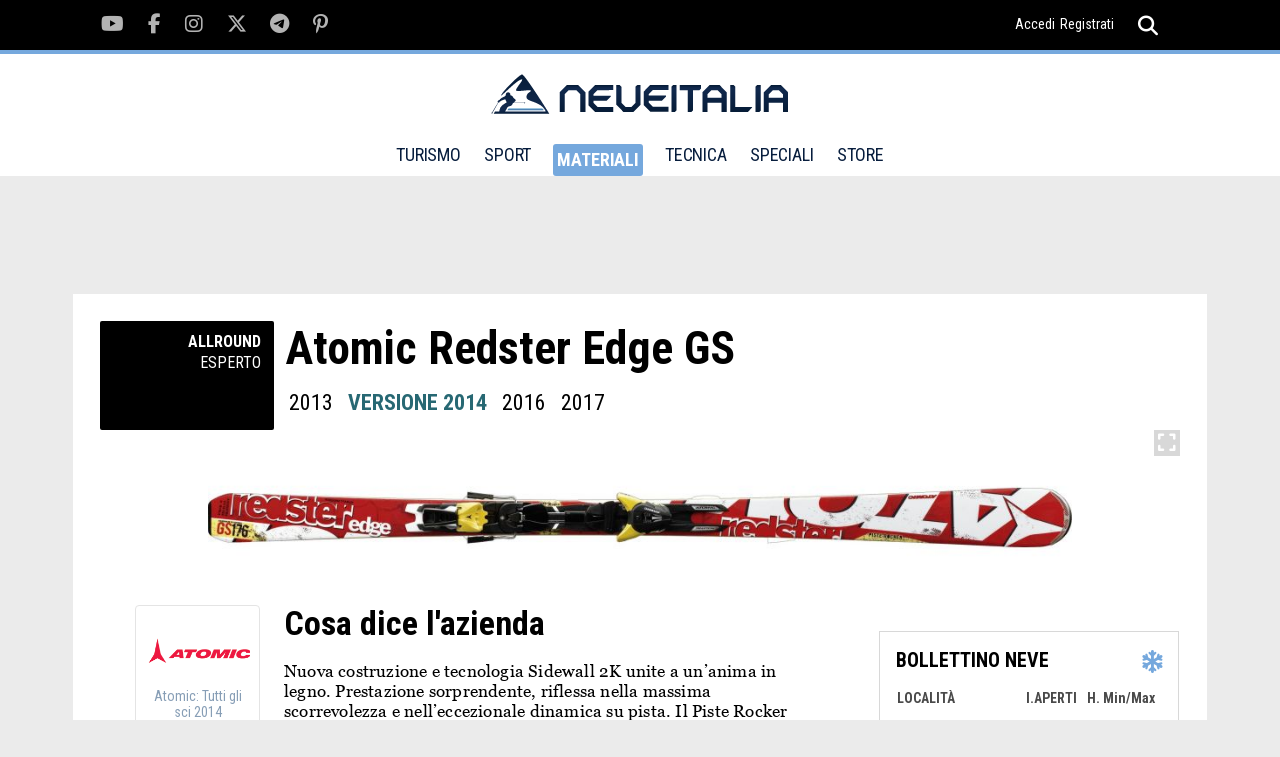

--- FILE ---
content_type: text/html; charset=UTF-8
request_url: https://www.neveitalia.it/test/sci/2014/atomic/redster-edge-gs
body_size: 10450
content:
<!DOCTYPE html>
<html lang="it">
<head>
<title>Atomic sci Redster Edge GS (2014)</title>
<link rel="preconnect" href="https://the.gatekeeperconsent.com" /><link rel="preconnect" href="https://www.ezojs.com/"/><link rel="preconnect" href="https://fonts.gstatic.com"/><link rel="preconnect" href="https://go.ezodn.com"/><link rel="dns-prefetch" href="//securepubads.g.doubleclick.net"/><link rel="dns-prefetch" href="//ajax.googleapis.com"/><link rel="dns-prefetch" href="//connect.facebook.net"/><link rel="dns-prefetch" href="//apis.google.com"/><link rel="dns-prefetch" href="//pagead2.googlesyndication.com"/><link rel="dns-prefetch" href="//csm.fr.eu.criteo.net"/><link rel="dns-prefetch" href="//pagead2.googlesyndication.com"/><link rel="dns-prefetch" href="//g.ezoic.net"/><link rel="dns-prefetch" href="//server.arcgisonline.com"/>
<meta name="viewport" content="width=device-width"><meta property="og:site_name" content="NEVEITALIA.IT" /><meta property="og:url" content="https://www.neveitalia.it/test/sci/2017/atomic/redster-edge-gs" /><meta property="og:title" content="Atomic sci Redster Edge GS (2014)" /><meta property="og:type" content="article" /><meta name="p:domain_verify" content="fe8220d22b5995128c1df86ef02c9a0a"/>
<meta property="fb:app_id" content="166243148283">
<meta property="og:image" content="https://www.neveitalia.it/foto/skitest/2014/atomic_redster_edge_gs_w400.jpg" />
<meta property="og:description" content="Atomic prosegue la filosofia lanciata lo scorso anno nel settore allround top level, presentando uno sci dalle geometrie simili al GS, con strutture e costruzioni da esso..." />
<meta property="fb:app_id" content="166243148283" />
<meta property="article:published_time" content="" />
<meta property="article:author" content="https://www.neveitalia.it/autori/" />
<meta property="article:section" content="" />
<meta property="twitter:card" content="summary" />
<meta property="twitter:site" content="@neveitalia" />
<meta property="twitter:url" content="https://www.neveitalia.it/test/sci/2017/atomic/redster-edge-gs" />
<meta property="twitter:title" content="Atomic Redster Edge GS" />
<meta property="twitter:description" content="Atomic prosegue la filosofia lanciata lo scorso anno nel settore allround top level, presentando uno sci dalle geometrie simili al GS, con strutture e costruzioni da esso derivate, incluso il leggero rocker in punta, studiato per facilitare l'inserimento dello sci in curva.Provato dai nostri testatori esclusivamente nella misura 176cm, lo sci austriaco risulta essere un buon compromesso per uno sci dedicato alle masse: non eccede in durezza e ci&ograve; permette di condurlo per tutta la... Atomic" />
<meta property="twitter:image" content="https://www.neveitalia.it/foto/skitest/2014/atomic_redster_edge_gs_w400.jpg" />
<meta property="twitter:domain" content="www.neveitalia.it" />
<META HTTP-EQUIV="Content-Type" CONTENT="text/html; charset=utf-8">
<META HTTP-EQUIV="EXPIRES" CONTENT="0">
<META NAME="RESOURCE-TYPE" CONTENT="DOCUMENT">
<META NAME="DISTRIBUTION" CONTENT="GLOBAL">
<META NAME="AUTHOR" CONTENT="NEVEITALIA.IT">
<META NAME="COPYRIGHT" CONTENT="Copyright (c) by NEVEITALIA.IT">
<META NAME="KEYWORDS" CONTENT="Test Materiali, Ski Test, Test Scarponi, Outdoor Test, Sci, Scarponi da sci, Snowboard, Scialpinismo, Buyers guide, Guida acquisto, Abbigliamento, Intimo da sci, Abbigliamento invernale">
<META NAME="DESCRIPTION" CONTENT="Atomic prosegue la filosofia lanciata lo scorso anno nel settore allround top level, presentando uno sci dalle geometrie simili al GS, con strutture e costruzioni da esso...">
<META NAME="ROBOTS" CONTENT="INDEX, FOLLOW">
<META NAME="REVISIT-AFTER" CONTENT="1 DAYS">
<META NAME="RATING" CONTENT="GENERAL">
<script src="https://the.gatekeeperconsent.com/cmp.min.js" data-cfasync="false"></script><script async src="//www.ezojs.com/ezoic/sa.min.js"></script>
<script type="text/javascript">function EzConsentCallback(consent) {if (consent.marketing) {document.cookie = "whitesemap=1; path=/; domain=neveitalia.it"};if (typeof EzConsentCallbackI === "function"){EzConsentCallbackI(consent);} } function getSnowCookie(name){var value="; " + document.cookie;var parts=value.split("; " + name + "=");if (parts.length == 2) return parts.pop().split(";").shift();};</script>
<script type="text/javascript" >var sezione="227";</script><script async src="https://cdn.taboola.com/webpush/publishers/1829899/taboola-push-sdk.js"></script>

<script type="text/javascript">
window._taboola = window._taboola || [];
_taboola.push({article:'auto'});
!function (e, f, u, i) {
if (!document.getElementById(i)){
e.async = 1;
e.src = u;
e.id = i;
f.parentNode.insertBefore(e, f);
}
}(document.createElement('script'),
document.getElementsByTagName('script')[0],
'//cdn.taboola.com/libtrc/icemedia-neveitalia/loader.js',
'tb_loader_script');
if(window.performance && typeof window.performance.mark == 'function')
{window.performance.mark('tbl_ic');}
</script>
<link rel='stylesheet' href='/assets/fonts/fonts.css?v1.02'>
<link type="image/x-icon" rel="shortcut icon" href="/images/favicon.ico" />
<link type="application/rss+xml" rel="alternate" title="RSS" href="/rss.php" />
<link type="text/css" rel="stylesheet" href="/assets/css/tiny-slider.css?v1.00" />
<link type="text/css" rel="stylesheet" href="/assets/css/swiper.min.css" />
<link type="text/css" rel="stylesheet" href="/assets/css/main.css?v1.22" />
<link type="text/css" rel="stylesheet" href="/modules/guida_prodotti/css/style.css?v1.44" />
<link rel="canonical" href="https://www.neveitalia.it/test/sci/2017/atomic/redster-edge-gs" >
<!-- TradeDoubler site verification 1306722 -->
<!--Device: Desktop (Desktop)-->
</head>
<body><script>window.ezstandalone = window.ezstandalone || {};
ezstandalone.cmd = ezstandalone.cmd || [];
ezstandalone.cmd.push(function() {
ezstandalone.define(104,105,108,139,135,136,140,141);
ezstandalone.enable();
ezstandalone.display();
});</script>

<div id="fb-root"></div><div class="main-wrapper">
<script type="text/javascript">var themeDomain = "neveitalia";var sectionid = "227";</script>

<div class="header-top noshowmob">
<div class="container"><div class="social-section">
<ul class="clearfix">
<li><a href="https://youtube.com/neveitalia/" rel="nofollow" target="_blank"><i class="fab fa-youtube"></i></a></li>
<li><a href="https://facebook.com/neveitalia" rel="nofollow" target="_blank"><i class="fab fa-facebook-f"></i></a></li>
<li><a href="https://instagram.com/neveitalia/" rel="nofollow" target="_blank"><i class="fab fa-instagram"></i></a></li>
<li><a href="https://x.com/neveitalia" rel="nofollow" target="_blank"><i class="fab fa-x-twitter"></i></a></li>
<li><a href="https://t.me/neveitalia" rel="nofollow" target="_blank"><i class="fab fa-telegram-plane"></i></a></li>
<li><a href="https://pinterest.com/neveitalia/" rel="nofollow" target="_blank"><i class="fab fa-pinterest-p"></i></a></li>
</ul>
</div>
<div class="header-top-right"><div class="login"><a href="/sci.php?name=snow_login">Accedi</a><a href="/sci.php?name=snow_login&op=new_user">Registrati</a></div>
<div class="search">
<a href="javascript:void(0);"><i onclick="myFunction()" class="fas fa-search"></i><i class="fas fa-times"></i></a>
<div class="search-dropdown">
<form method="post" action="/sci.php?name=Search">
<input name="q" id="search" type="search" placeholder="cerca">
<input type="hidden" name="type" id="type" value="0">
<button type="submit"><i class="fas fa-search"></i></button>
</form>
</div>
</div>
</div>
</div>
</div>
<header id="header" class="site-header">
<div class="container">
<div class="logo">
<a href="/"><img src="/assets/images/logo-neveitalia.svg" alt="Logo NeveItalia"></a>
</div>
<div class="mob-menu showmob">
<div class="search">
<a id="mobile-search" href="javascript:void(0);"><i onclick="myFunction3()" class="fas fa-search"></i><i class="fas fa-times"></i></a>
<div id="mobile-search-menu" class="search-dropdown">
<form method="post" action="/sci.php?name=Search">
<input name="q" id="search3" type="search" placeholder="cerca">
<input type="hidden" name="type" id="type" value="0">
<button type="submit"><i class="fas fa-search"></i></button>
</form>
</div>
</div>
<div class="menu-ic">
<a href="javascript:void(0)">
<span></span><span></span><span></span>
</a>
</div>
</div>
<nav class="noshowmob">
<ul>
<li ><a href="/turismo/" >TURISMO</a>
<div class="mega-menu">
<ul class="clearfix">
<li><a href="/valledaosta/">Valle d'Aosta</a></li>
<li><a href="/piemonte/">Piemonte</a></li>
<li><a href="/lombardia/">Lombardia</a></li>
<li><a href="/veneto/">Veneto</a></li>
<li><a href="/trentino/">Trentino</a></li>
<li><a href="/altoadige/">Alto Adige</a></li>
<li><a href="/friuliveneziagiulia/">Friuli</a></li>
<li><a href="/appennini/">Appennini</a></li>
<li><a href="/svizzera/">Svizzera</a></li>
<li><a href="/francia/">Francia</a></li>
<li><a href="/austria/">Austria</a></li>
</ul>
</div>
</li>
<li ><a href="/sport/">SPORT</a>
<div class="mega-menu" >
<ul class="clearfix">
<li><a href="/sport/scialpino/">Sci Alpino</a></li>
<li><a href="/sport/biathlon/">Biathlon</a></li>
<li><a href="/sport/scinordico/">Sci Nordico</a></li>
<li><a href="/scialpinismo/">Scialpinismo</a></li>
<li><a href="/snowboard/">Snowboard</a></li>
<li><a href="/freeride/">Freeride</a></li>
<li><a href="/freestyle/">Freestyle</a></li>
<li><a href="/sport/hockey/">Hockey</a></li>
<li><a href="/sport/shorttrack/">Short Track</a></li>
<li><a href="/sport/speedskating/">Speed Skating</a></li>
<li><a href="/sport/curling/">Curling</a></li>
<li><a href="/sport/figureskating/">Figure Skating</a></li>
<li><a href="/sport/bob/">Bob</a></li>
<li><a href="/sport/skeleton/">Skeleton</a></li>
<li><a href="/sport/slittino/">Slittino</a></li>
<li><a href="/sport/scierba/">Sci d'erba</a></li>
<li><a href="/olimpiadi-invernali/">Olimpiadi</a></li>
<li><a href="/olimpiadi-invernali/milanocortina2026/">Milano Cortina 2026</a></li>
<li><a href="/sport/fantasy/giocodeipodi/">Gioco dei podi</a></li>
<li><a href="/sport/fantasy/totobiathlon/">Totobiathlon</a></li>
<li><a href="/sport/fantasy/">Games</a></li>

</ul>

</div>
</li>
<li class="selected"><a href="/materiali/">MATERIALI</a>
<div class="mega-menu">
<ul class="clearfix">
<li><a href="/test/sci/">Buyer's Guide Sci 25/26</a></li>
<li><a href="/test/scarponi/">Buyer's Guide Scarponi 25/26</a></li>
<li><a href="/materiali/prezzi/">Prezzi Sci e Scarponi</a></li>
<li><a href="/materiali/attrezzatura/">Sci</a></li>
<li><a href="/materiali/scarponi/">Scarponi</a></li>
<li><a href="/materiali/abbigliamento/">Abbigliamento</a></li>
<li><a href="/materiali/caschi/">Caschi</a></li>
<li><a href="/materiali/maschere/">Maschere</a></li>
<li><a href="/materiali/occhiali/">Occhiali</a></li>
<li><a href="/materiali/accessori/">Accessori</a></li>
<li><a href="/materiali/scialpinismo/">Scialpinismo</a></li>
<li><a href="/materiali/scidifondo/">Sci di Fondo</a></li>
<li><a href="/materiali/snowboard/">Snowboard</a></li>
<li><a href="/materiali/zaini/">Zaini</a></li>
<li><a href="/materiali/guanti/">Guanti</a></li>
<li><a href="/test/">Test Materiali</a></li>
</ul>
</div>
</li>
<li ><a href="/tecnica/" >TECNICA</a>
<div class="mega-menu">
<ul class="clearfix">
<li><a href="/tecnica/livelli/">Livelli</a></li>
<li><a href="/tecnica/dry-skiing/">Dry skiing tech</a></li>
<li><a href="/tecnica/lezioni/">Corso di sci</a></li>
<li><a href="/tecnica/sciaremeglio/">Sciare meglio</a></li>
<li><a href="/tecnica/parti-del-corpo/">Parti del corpo</a></li>
<li><a href="/tecnica/checkpoint/">Checkpoint</a></li>
<li><a href="/tecnica/allenamento/">Allenamento</a></li>

</ul>
</div>
</li>
<li ><a>SPECIALI</a>
<div class="mega-menu">
<ul class="clearfix">
<li><a href="/sicurezza-assicurazione/">Sicurezza e assicurazione</a></li>
<li><a href="/NoleggioSci/">Noleggio sci</a></li>
<li><a href="/sostenibilita/">Sostenibilit&agrave;</a></li>
<li><a href="/AppartamentiCase/case-vendita">Case in vendita</a></li>
<li><a href="/snowfood/">Snow Food</a></li>
<li><a href="/benessere-in-montagna/">Benessere in montagna</a></li>
<li><a href="/snowpark/">Snowpark</a></li>
<li><a href="/skitouring/">Ski Touring</a></li>
<li><a href="/freeride-touring/">Freeride Touring</a></li>
<li><a href="/famiglie/">Sciare con la famiglia</a></li>
<li><a href="/skipass/">Prezzi Skipass</a></li>
<li><a href="/sciestivo/">Sci Estivo</a></li>


</ul>
</div>
</li>
<li><a href="https://store.neveitalia.it">STORE</a>
</li>
</ul>
</nav>
<div class="header-top-right noshowmob">
<div class="login">

</div>
<div class="search">
<a id="header-search" href="javascript:void(0);"><i onclick="myFunction2()" class="fas fa-search"></i><i class="fas fa-times"></i></a>
<div id="header-search-menu" class="search-dropdown">
<form method="post" action="/sci.php?name=Search">
<input name="q" id="search2" type="search" placeholder="cerca">
<input type="hidden" name="type" id="type" value="0">
<button type="submit"><i class="fas fa-search"></i></button>
</form>
</div>
</div>
</div>
</div>
</header>
<div id="top-bar" class="top-grey-bar">
		<div class="container"><a class="back-arrow" href="javascript:history.back();"><i class="fas fa-chevron-left"></i></a>
		<p>Atomic Redster Edge GS</p><div class="swiper-share-section noshowmob"><div class="bookmark"></div><div class="social-share"><ul class="clearfix">
		<li><a href="javascript:ShareThis('facebook');"><i class="fab fa-facebook-f"></i></a></li>
		<li><a href="javascript:ShareThis('twitter');"><i class="fab fa-x-twitter"></i></a></li> 
		<li><a href="javascript:ShareThis('instagram');"><i class="fab fa-instagram"></i></a></li>
		<li><a href="javascript:ShareThis('pinterest');"><i class="fab fa-pinterest-p"></i></a></li>
		<li><a href="javascript:void(0);" onclick="javascript:copyToClipboard(this);"><i class="fa fa-link"></i></a></li>                                           
		</ul></div>
		<div class="more-option"><a href="javascript:void(0);">...</a></div>
		</div></div><div id="_progress"></div></div><section class="main"><div class="TopLeftcontainer"><div id="ezoic-pub-ad-placeholder-139" class="adbox"></div></div><div class="container"><div class="middle-section article-page"><div class="full-image article no-image"><div class="tit-content"><div class="info"><div class="news"><strong>AllRound</strong><span>ESPERTO</span><span></span><div class="bookmark noshowmob"></div></div></div><div class="tith1"><h1>Atomic Redster Edge GS</h1></div></div><div class="editions"><a href="/test/sci/2013/atomic/redster-edge-gs" title="atomic Redster Edge Gs 2013">2013</a> <span class="attuale">Versione 2014</span> <a href="/test/sci/2016/atomic/redster-edge-gs" title="atomic Redster Edge GS 2016">2016</a> <a href="/test/sci/2017/atomic/redster-edge-gs" title="atomic Redster edge GS 2017">2017</a> </div></div><div class="ski-zoom-image" style='clear:both;position:relative; float:left;padding-left:10%;padding-right:10%;'><a class="zoom-img"  href="javascript:void(0);"><img src="/foto/skitest/2014/atomic_redster_edge_gs_w990.jpg" alt="sci atomic Redster Edge GS"  "></a><a class="expand-ic noshowmob" href="javascript:void(0);"><i class="fa fa-expand"></i></a></div>
<div class="wrapper-with-sidebar clearfix">
<div class="category-section"><div class="article-wrapper clearfix">
<div class="category-bar noshowmob"><div class="cate-tag"><a href="/test/sci/2014/atomic"><div class="mrkhpguida atomic">&nbsp</div><span>Atomic: Tutti gli sci 2014</span></a></div><div class="cate-tag">
	                    <a href="/test/sci/2014/allround" title="Sci All Round Tourism"><img src="/modules/guida_prodotti/images/allround.png" alt="Sci All Round Tourism" >
	                    <span>All Round Tourism: Tutti gli sci 2014</span></a></div>
<div class="share-section">
<div id="expandOption" class="share-section-inner">
<div class="comments"><p title="Consensi sui social network"></p></div>
<div class="bookmark"></div>
<div class="social-share">
<ul>
<li><a href="javascript:ShareThis('facebook');"><i class="fab fa-facebook-f"></i></a></li>
<li><a href="javascript:ShareThis('twitter');"><i class="fab fa-x-twitter"></i></a></li>
<li><a href="javascript:ShareThis('instagram');"><i class="fab fa-instagram"></i></a></li>
<li><a href="javascript:ShareThis('pinterest');"><i class="fab fa-pinterest-p"></i></a></li>
<li><a href="javascript:void(0);" onclick="javascript:copyToClipboard(this);"><i class="fa fa-link"></i></a></li>
</ul>
</div>
</div>
<div class="more-option"><a id="more-option" href="javascript:void(0);">...</a></div>
</div></div><div class="main-article"><div class="cosadiceazienda"><h2>Cosa dice l'azienda</h2><h4><div><p>Nuova costruzione e tecnologia Sidewall 2K unite a un&rsquo;anima in legno. Prestazione sorprendente, riflessa nella massima scorrevolezza e nell&rsquo;eccezionale dinamica su pista. Il Piste Rocker permette di controllare lo sci con molta facilit&agrave; anche a velocit&agrave; elevate, e permette di iniziare le curve senza particolare sforzo. La versione 2013.14 del Redster Edge GS &egrave; stata ulteriormente migliorata: il controllo dello sci &egrave; ancora pi&ugrave; preciso, infatti, due inserti Shockilla nelle bande laterali assorbono le vibrazioni migliorando la sensazione di fluidit&agrave; in pista, cos&igrave; la sciata ne risulta migliorata con una considerevole riduzione dello sforzo.</p><div class="ski-section"><div class="ski-detail" style=" word-wrap: break-word;"><p><strong>Capacita:</strong> <span>ESPERTO (L5), ESPERTO</span></p><p><strong>misure disponibili:</strong> <span>155,162,169,176,183</span></p><p><strong>posizione di marcia:</strong> <span>No</span></p><p><strong>Raggio:</strong> <span>15,5m  @ 176</span></p><p><strong>Sidecut:</strong><span>117/72/104 @ 176</span></p><p><strong>Terreno:</strong><span>100% pista</span></p></div></div></div><div class="our-technology">
                <h5>Tecnologie:</h5>
                <div class="technologies"><p>PISTE ROCKER 90/10</p>
<p>PIASTRE: PROTRAK</p>
<p>ANIMA IN LEGNO DALLA PUNTA ALLA CODA</p>
<p>2 STRATI IN TITANIO</p></div>
            </div></h4></div><div class="article-date noshowmob">scheda aggiornata il 22 Dicembre 2013</div><div class="noshowmob"><h2>Il risultato del test NeveItalia</h2><div class="itemscopeschema"><script type="application/ld+json">
{
  "@context": "https://schema.org/",
  "@type": "Product",
  "name": "Atomic Redster Edge GS",
  "image": [
    "https://www.neveitalia.it/foto/skitest/2014/atomic_redster_edge_gs_w400.jpg"
   ],
  "description": "Atomic prosegue la filosofia lanciata lo scorso anno nel settore allround top level, presentando uno sci dalle geometrie simili al GS, con strutture e costruzioni da esso...",
  "sku": "172",
  "brand": {
    "@type": "Brand",
    "name": "atomic"
  },
  "review": {
    "@type": "Review",
    "reviewRating": {
      "@type": "Rating",
      "ratingValue": "3.37",
      "bestRating": "5",
      "worstRating": "0"
    },
    "author": {
      "@type": "Organization",
      "name": "NEVEITALIA"
    }
  },
  "aggregateRating": {
    "@type": "AggregateRating",
    "ratingValue": "3.37",
    "reviewCount": "7"
  }  
}
</script><ul class="testresultbar"><li class=datitest_profilo>Rispondenza profilo<div class=starprofilo>SI al 76 %</div></li><li class=datitest>Stabilit&agrave; <div class=star><span id="bar_1"></div></li><li class=datitest>Comfort <div class=star><span id="bar_2"></div></li><li class=datitest>Maneggevolezza <div class=star><span id="bar_3"></div></li><li class=datitest>Conduzione <div class=star><span id="bar_4"></span></div></li><li class=datitest>Impulso <div class=star><span id="bar_5"></div></li><li class=datitest>Curve strette <div class=star><span id="bar_6"></div></li><li class=datitest>Curve medie <div class=star><span id="bar_7"></div></li><li class=datitest>Curve ampie <div class=star><span id="bar_8"></div></li><li class=datitest>Presa di spigolo <div class=star><span id="bar_9"></div></li></ul><script>var vbar_1='0.64';var vbar_2='0.72';var vbar_3='0.64';var vbar_4='0.64';var vbar_5='0.68';var vbar_6='0.60';var vbar_7='0.72';var vbar_8='0.69';var vbar_9='0.72';</script><div class='embedcontainer'><div class='embeddedvideo'><div class="videointerno">Video non disponibile</div><div class="videodida">Video - le opinioni a caldo del NeveItalia Test Team</div></div></div><p><strong>Atomic</strong> prosegue la filosofia lanciata lo scorso anno nel settore allround top level, presentando uno sci dalle geometrie simili al <strong>GS</strong>, con strutture e costruzioni da esso derivate, incluso il leggero <em>rocker</em> in punta, studiato per facilitare l'inserimento dello sci in curva.<br />Provato dai nostri testatori esclusivamente nella misura <strong>176cm</strong>, lo sci austriaco risulta essere un buon <strong>compromesso</strong> per uno sci dedicato alle masse: non eccede in <strong>durezza</strong> e ci&ograve; permette di condurlo per tutta la giornata senza dover strafare; il comfort generale &egrave; infatti elevato grazie alla <strong>maneggevolezza</strong> dell'ingresso in curva.<br />Queste caratteristiche si traducono in uno sci <strong>divertente</strong> sul misto e sulle nevi non ghiacciate, mentre lo rendono leggermente <strong>instabile</strong> alle alte velocit&agrave; o su neve dura, in cui il <em>rocker</em> fa perdere l'appoggio necessario alla conduzione in precisione.&nbsp;<br />Riesce a dare il meglio di s&egrave; nelle curve a <strong>medio raggio</strong>, ampliando il raggio lo sci tende a diventare impreciso, anche in conseguenza del raggio contenuto in <strong>15 metri circa</strong>, mentre riesce a cavarsela egregiamente nelle curve strette.<br />Lo sci si avvicina al <strong>profilo</strong> descritto dal costruttore, ma non lo centra in pieno per alcune imprecisioni rilevate nella stabilit&agrave; alle alte velocit&agrave;.</p></div></div><div class="opinion-slider"><h5>Foto e opinioni di chi l'ha provato</h5><div class="opinion-main"><div>    
                                    <h3><p>su neve morbida divertente e facile<br />Qualche limite ad alta velocit&agrave;<br />Un po' troppo morbido</p></h3>
                                    <div class="user-test-detail">
                                        <div class="user-img">
                                            <img src="/images/chi_siamo/130_tizianoriva2013.jpg" alt="Tiziano Riva">
                                        </div>
                                        <div class="person-info">
                                            <p><strong>Tiziano Riva</strong>
                                            Allenatore di 3° livello</p>
                                        </div>
                                    </div><div class="testimage">
                                        <a href="/test/skitest/872" title="Tiziano Riva test di Redster Edge GS a Ski Center Latemar il 15/04/2013"><img src="/foto/albums/userpics/12236/n_tiziano-riva-atomic.jpg"></a>
                                    </div>	<div class="go-to-link">
                                        <a href="/test/skitest/872" title="Tiziano Riva test di Redster Edge GS a Ski Center Latemar il 15/04/2013">Test completo di Tiziano Riva <i class="fa fa-angle-right"></i></a>
                                    </div>
                                </div><div>    
                                    <h3><p>speravo in meglio pensando al marchio</p></h3>
                                    <div class="user-test-detail">
                                        <div class="user-img">
                                            <img src="/images/chi_siamo/130_giannirome2013.jpg" alt="Gianni Romè">
                                        </div>
                                        <div class="person-info">
                                            <p><strong>Gianni Romè</strong>
                                            Logistica test</p>
                                        </div>
                                    </div><div class="testimage">
                                        <a href="/test/skitest/867" title="Gianni Romè test di Redster Edge GS a Ski Center Latemar il 15/04/2013"><img src="/foto/albums/userpics/12236/n_gianni-rome-atomic.jpg"></a>
                                    </div>	<div class="go-to-link">
                                        <a href="/test/skitest/867" title="Gianni Romè test di Redster Edge GS a Ski Center Latemar il 15/04/2013">Test completo di Gianni Romè <i class="fa fa-angle-right"></i></a>
                                    </div>
                                </div><div>    
                                    <h3><p>uno sci nella media<br />Pregi: confort-curve ampie<br />Difetti: stabilit&agrave; - curve strette</p></h3>
                                    <div class="user-test-detail">
                                        <div class="user-img">
                                            <img src="/images/chi_siamo/130_alex.favaro.jpg" alt="Alex Favaro">
                                        </div>
                                        <div class="person-info">
                                            <p><strong>Alex Favaro</strong>
                                            Allenatore di 3° livello</p>
                                        </div>
                                    </div><div class="testimage">
                                        <a href="/test/skitest/871" title="Alex Favaro test di Redster Edge GS a Ski Center Latemar il 15/04/2013"><img src="/foto/albums/userpics/12236/n_alex-favaro-atomic.jpg"></a>
                                    </div>	<div class="go-to-link">
                                        <a href="/test/skitest/871" title="Alex Favaro test di Redster Edge GS a Ski Center Latemar il 15/04/2013">Test completo di Alex Favaro <i class="fa fa-angle-right"></i></a>
                                    </div>
                                </div><div>    
                                    <h3><p>Sci poco stabile in condizioni di neve dura e ad alte velocit&agrave;.<br />Maneggevole e facile in entrata curva e su neve fresca</p></h3>
                                    <div class="user-test-detail">
                                        <div class="user-img">
                                            <img src="/images/chi_siamo/130_bartolomeo.pala.jpg" alt="Bartolomeo Pala">
                                        </div>
                                        <div class="person-info">
                                            <p><strong>Bartolomeo Pala</strong>
                                            Allenatore Federale di 2° livello</p>
                                        </div>
                                    </div>	<div class="go-to-link">
                                        <a href="/test/skitest/869" title="Bartolomeo Pala test di Redster Edge GS a Ski Center Latemar il 15/04/2013">Test completo di Bartolomeo Pala <i class="fa fa-angle-right"></i></a>
                                    </div>
                                </div><div>    
                                    <h3><p>uno sci facile e intuitivo, per sciatori capaci e con gambe</p></h3>
                                    <div class="user-test-detail">
                                        <div class="user-img">
                                            <img src="/images/chi_siamo/130_federico2012.jpg" alt="Federico Casnati">
                                        </div>
                                        <div class="person-info">
                                            <p><strong>Federico Casnati</strong>
                                            Redazione Neveitalia</p>
                                        </div>
                                    </div>	<div class="go-to-link">
                                        <a href="/test/skitest/870" title="Federico Casnati test di Redster Edge GS a Ski Center Latemar il 15/04/2013">Test completo di Federico Casnati <i class="fa fa-angle-right"></i></a>
                                    </div>
                                </div><div>    
                                    <h3><p>Pregi_ buona manovrabilit&agrave; e buona tenuta Difetti _ nessuno di rilievo (anche per il breve tempo di utilizzo inoltre la pista "Tomba" era chiusa per cui certi rilievi nopn sono emersi)</p></h3>
                                    <div class="user-test-detail">
                                        <div class="user-img">
                                            <img src="/assets/images/130_profile.jpg" alt="luciano boldrini">
                                        </div>
                                        <div class="person-info">
                                            <p><strong>luciano boldrini</strong>
                                            Tester consumer</p>
                                        </div>
                                    </div>	<div class="go-to-link">
                                        <a href="/test/skitest/1209" title="luciano boldrini test di Redster Edge GS a Val di Fassa il 15/12/2013">Test completo di luciano boldrini <i class="fa fa-angle-right"></i></a>
                                    </div>
                                </div></div>
		                     <div class="opinion-controls">
		                        <button class="prev"><i class="fa fa-angle-left" aria-hidden="true"></i></button>
		                        <button class="next"><i class="fa fa-angle-right" aria-hidden="true"></i></button>
		                    </div>
		                    <div class="opinion-thumb">
		                        <h5>Tutti i tester</h5>
		                        <div class="opinion-thumb-slider"><div>
                                    <img src="/images/chi_siamo/130_tizianoriva2013.jpg" alt="Tiziano Riva">
                                    <span><strong>Tiziano Riva</strong>
                                    Allenatore di 3° livello</span>
                                </div><div>
                                    <img src="/images/chi_siamo/130_giannirome2013.jpg" alt="Gianni Romè">
                                    <span><strong>Gianni Romè</strong>
                                    Logistica test</span>
                                </div><div>
                                    <img src="/images/chi_siamo/130_alex.favaro.jpg" alt="Alex Favaro">
                                    <span><strong>Alex Favaro</strong>
                                    Allenatore di 3° livello</span>
                                </div><div>
                                    <img src="/images/chi_siamo/130_bartolomeo.pala.jpg" alt="Bartolomeo Pala">
                                    <span><strong>Bartolomeo Pala</strong>
                                    Allenatore Federale di 2° livello</span>
                                </div><div>
                                    <img src="/images/chi_siamo/130_federico2012.jpg" alt="Federico Casnati">
                                    <span><strong>Federico Casnati</strong>
                                    Redazione Neveitalia</span>
                                </div><div>
                                    <img src="/assets/images/130_profile.jpg" alt="luciano boldrini">
                                    <span><strong>luciano boldrini</strong>
                                    Tester consumer</span>
                                </div></div></div></div>
<div class="taboola-widget"><div id="taboola-below-article-thumbnails"></div><script type="text/javascript">window._taboola = window._taboola || []; _taboola.push({mode: 'thumbs-feed-01-a', container: 'taboola-below-article-thumbnails', placement: 'Below Article Thumbnails', target_type: 'mix'}); </script></div>
</div></div></div><div class="zoom-image-lightbox"><div id="my-gallery" class="vanilla-zoom"><div class="main-image">
                    <img src="/foto/skitest/2014/atomic_redster_edge_gs.jpg" alt="Sci atomic' Redster Edge GS" class="small-preview">                
                </div><div class="zoomed-image"></div></div><div class="close-btn"></div></div><div class="sidebar noshowmob"><!-- START FRAME1 - FRAME2 --><div id="sticky-container-frame1-outer" class="sticky-container-outer"><div id="sticky-container-frame1-inner" class="sticky-container-inner"><div id="ezoic-pub-ad-placeholder-105" class="adbox"></div><!--editorialscontents 2--><div class="sticky"><div class="bulletin"><div class="title-bar"><h4>BOLLETTINO NEVE</h4><i class="fa fa-snowflake"></i></div><div class="bulletin-detail"><table><thead><tr><th>LOCALIT&Agrave;</th><th>I.APERTI</th><th>H. Min/Max</th></tr></thead><tbody><tr><td>Pila Aosta</td><td>14/15</td><td>20-30 cm</td></tr><tr><td>Limone Piemonte</td><td>16/16</td><td>90-195 cm</td></tr><tr><td>Klausberg</td><td>11/11</td><td>72-161 cm</td></tr><tr><td>Polsa San Valentino</td><td>5/6</td><td>40-60 cm</td></tr><tr><td>Passo Pordoi</td><td>23/23</td><td>50-90 cm</td></tr><tr><td>Gabiet</td><td>11/11</td><td>40-50 cm</td></tr><tr><td>Alpe di Siusi</td><td>24/24</td><td>20-50 cm</td></tr><tr><td>Ponte di legno</td><td>29/30</td><td>50-150 cm</td></tr></tbody></table></div><div class="all-location"><a href="/bollettino-neve/">Tutte le localit&agrave; <i class="fas fa-chevron-right"></i></a></div></div>
</div></div></div><!-- FINISH FRAME1 - FRAME2 -->
<!-- START FRAME2 - FRAME3 --><div id="sticky-container-frame2-outer" class="sticky-container-outer"><div id="sticky-container-frame2-inner" class="sticky-container-inner"><div id="ezoic-pub-ad-placeholder-140" class="adbox"></div><!--editorialscontents 3--><div class="middle-sidebar sticky"><div class="bulletin weather"><div class="title-bar">
        <h4>METEO SCI / <span>27 Gennaio</span></h4></div>
    <div class="weather-detail"><ul><li><span>Piemonte</span>
                <strong><i class="fa meteo-35"></i> -3&deg;-3&deg;C</strong></li><li><span>Valle d'Aosta</span>
                <strong><i class="fa meteo-35"></i> -6&deg;-1&deg;C</strong></li><li><span>Lombardia</span>
                <strong><i class="fa meteo-35"></i> -4&deg;-3&deg;C</strong></li><li><span>Trentino</span>
                <strong><i class="fa meteo-35"></i> -5&deg;-1&deg;C</strong></li><li><span>Appennino Sett.</span>
                <strong><i class="fa meteo-35"></i> -2&deg;-5&deg;C</strong></li><li><span>Friuli</span>
                <strong><i class="fa meteo-3"></i> -3&deg;-2&deg;C</strong></li></ul></div>
    <div class="all-location"><a href="/PrevisioniMeteo">Previsioni complete <i class="fas fa-chevron-right"></i></a></div>
</div></div></div></div><!-- FINISH FRAME2 - FRAME3 -->
</div></div><div class="reading-list"><h3><strong>ATOMIC</strong>, SCELTI DAI LETTORI</h3><div class="reading-wrapper clearfix"><div class="reading-left"><div class="reading-block"><div class="reading-image"><a href="/materiali/prezzi/prezzo/atomic-maschera-savor-stereo-otg-2026-38707239622-3" title="Prezzi Atomic maschera savor stereo otg"><img class="lazy" data-src="/static/prodotti/03/600/38707239622.jpg" alt="Prezzi Atomic maschera savor stereo otg"></a></div><div class="reading-content"><center><a href="/materiali/prezzi/prezzo/atomic-maschera-savor-stereo-otg-2026-38707239622-3"  title="Prezzi Atomic maschera savor stereo otg"><h3 style='color: #879EB6;'>MAXISPORT</h3><p style='font-size:25px; line-height: 26px'><strong>ATOMIC</strong> - maschera savor stereo otg</p><h2>53.95 €</h2></a></center><span>la maschera da sci atomic savor stereo otg, grazie alla sua misura intermedia, è il prodotto perfetto per essere indossato su tutte le forme di viso. dotata...</span></div></div></div><div class="reading-right"><div class="reading-block clearfix"><div class="reading-image"><a href="/materiali/prezzi/prezzo/atomic-redster-s9-revoshock-s-con-attacco-i12-gw-25-26-2026-40775256490-3" title="Prezzi Atomic redster s9 revoshock s con attacco i12 gw 25/26" ><img class="lazy" data-src="https://maxi.gumlet.io/media/catalog/product/a/t/atomic-aass03628-redster-s9-rvsk-s-i12-gw-sci-sci-uomo-051019201-red_1.jpg" alt="Prezzi Atomic redster s9 revoshock s con attacco i12 gw 25/26" ></a></div><div class="reading-content"><a href="/materiali/prezzi/prezzo/atomic-redster-s9-revoshock-s-con-attacco-i12-gw-25-26-2026-40775256490-3" title="Prezzi Atomic redster s9 revoshock s con attacco i12 gw 25/26" > <h3 style='color: #879EB6;'>MAXISPORT</h3><p><strong>ATOMIC</strong></p> REDSTER S9 REVOSHOCK S CON ATTACCO I12 GW 25/26 </a><p style='float:auto;'><br>1043 €</p></h4></a><span>4 giorni fa</span><div class="bookmark"></div></div></div><div class="reading-block clearfix"><div class="reading-image"><a href="/materiali/prezzi/prezzo/atomic-bastoni-redster-red-tension-2026-40716685993-3" title="Prezzi Atomic bastoni redster red tension" ><img class="lazy" data-src="https://maxi.gumlet.io/media/catalog/product/a/t/atomic-aj5005892-redster-red-tension-accessori-sci-uomo-051020001-red_1.jpg" alt="Prezzi Atomic bastoni redster red tension" ></a></div><div class="reading-content"><a href="/materiali/prezzi/prezzo/atomic-bastoni-redster-red-tension-2026-40716685993-3" title="Prezzi Atomic bastoni redster red tension" > <h3 style='color: #879EB6;'>MAXISPORT</h3><p><strong>ATOMIC</strong></p> BASTONI REDSTER RED TENSION </a><p style='float:auto;'><br>39.95 €</p></h4></a><span>4 giorni fa</span><div class="bookmark"></div></div></div><div class="list-suggestion"><h4>Altri dalla redazione:</h4><ul><li><p><a href="/sport/scialpino/maschile/news/e-un-vinatzer-da-gigante-verso-la-stagione-olimpica-sento-di-avere-le-stesse-possibilita-dello-slalom">E' un Vinatzer da gigante verso la stagione olimpica: "Sento di avere le stesse possibilità dello slalom"</a></p></li><li><p><a href="/sport/scialpino/news/goggia-e-un-futuro-senza-sci-ma-ho-ancora-stagioni-per-rimanere-al-top-kilde-all-atomic-day-mi-manca-un-20">Goggia e "un futuro senza sci, ma ho ancora stagioni per rimanere al top". Kilde all'Atomic Day: "Mi manca un 20%"</a></p></li><li><p><a href="/sport/scialpino/news/la-schiena-ferma-ancora-manuel-feller-assente-all-atomic-media-day-il-tirolese-tornera-comunque-presto-sugli-sci">La schiena ferma ancora Manuel Feller: assente all'Atomic Media Day, il tirolese tornerà comunque presto sugli sci</a></p></li><li><p><a href="/sport/scialpino/femminile/news/a-ushuaia-tanto-lavoro-in-gigante-per-mikaela-shiffrin-ora-il-rientro-in-europa-e-giovedi-atomic-day">A Ushuaia tanto lavoro in gigante per Mikaela Shiffrin, ora il rientro in Europa e giovedì... Atomic Day!</a></p></li><li><p><a href="/sport/scialpino/maschile/news/ufficiale-la-scelta-di-raphael-haaser-il-campione-del-mondo-di-gigante-firma-con-atomic">Ufficiale la scelta di Raphael Haaser: il campione del mondo di gigante firma con Atomic</a></p></li></ul></div></div></div></div><div class="Bottom3container"><div id="ezoic-pub-ad-placeholder-104" class="adbox"></div></div></div></div></section></div><footer><div class="container">
<div class="footer-wrapper">
<div class="footer-block"><h4>NEVEITALIA</h4>
<ul>
<li><a href="/webcam/">WEBCAM NEVE</a></li>
<li><a href="/PrevisioniMeteo/">METEO NEVE</a></li>
<li><a href="/bollettino-neve/">BOLLETTINO NEVE</a></li>
<li><a href="/sport/scialpino/">SCI ALPINO</a></li>
<li><a href="/test/sci/">BUYER'S GUIDE</a></li>
<li><a href="/turismo/">SCIARE ITALIA</a></li>
</ul>
</div>
<div class="footer-block">
<div class="footer-social">
<ul class="clearfix">
<li><a href="https://youtube.com/neveitalia" target="_blank" rel="nofollow"><i class="fab fa-youtube"></i></a></li>
<li><a href="https://facebook.com/neveitalia" target="_blank" rel="nofollow"><i class="fab fa-facebook-f"></i></a></li>
<li><a href="https://instagram.com/neveitalia/" target="_blank" rel="nofollow"><i class="fab fa-instagram"></i></a></li>
<li><a href="https://x.com/neveitalia" target="_blank" rel="nofollow"><i class="fab fa-x-twitter"></i></a></li>
<li><a href="https://t.me/neveitalia" target="_blank" rel="nofollow"><i class="fab fa-telegram-plane"></i></a></li>
</ul>
</div>
<p>Il sito NEVEITALIA &egrave; gestito da IceMedia Srls. Sede in via Taro, 13 - 21057 Olgiate Olona (VA) - CF e Partita I.V.A. 08383290965 - Copyright 2003 - 2024 &copy; Tutti i diritti riservati.</p>
</div>
<div class="footer-block">
<div class="f-block-last">
<div class="sport-logo"><img src="/assets/images/neveitalia-bianco-footer.png" alt="neveitalia logo"></div>
<ul>
<li><a rel="nofollow" href="mailto:redazione@neveitalia.it">Redazione</a></li>
<li><a rel="nofollow" href="mailto:partners@neveitalia.it">Marketing</a></li>
<li><a rel="nofollow" href="mailto:amministrazione@neveitalia.it">Amminstrazione</a></li>
<li><a rel="nofollow" href="mailto:shopping@neveitalia.it">NI Store</a></li>
</ul>
</div>
</div>
</div>
<div class="footer-bottom clearfix">
<div class="copyright">
<p>NEVEITALIA &egrave; una testata giornalistica registrata Aut.Trib.di Milano n. 330/2017 <br/>Direttore Responsabile: Dario Puppo</p>
</div>
<div class="sitemap">
<ul>
<li><a href="/privacy">Privacy Policy</a></li>
<li><a href="/privacy/#tab-cookie">Cookie policy</a></li>
<li><a onclick="ezCMP.generateCMPFromPrivacyCenter()" title="Privacy center" style="bottom: 120px; display: block;">Impostazioni cookie</a></li>
</ul>
</div>
</div>
</div>
</footer>
<script type="text/javascript" src="/assets/js/tiny-slider.js"></script><script type="text/javascript" src="/assets/js/img-lightbox.js"></script>
<script type="text/javascript" src="/assets/js/vanilla-zoom.js"></script>
<script type="text/javascript" src="/assets/js/progressbar.min.js"></script>
<script type="text/javascript" src="/assets/js/custom.js"></script>
<script type="text/javascript">
window._taboola = window._taboola || [];
_taboola.push({flush: true});
</script><script async src="https://www.googletagmanager.com/gtag/js?id=G-2WH6TCLRF3"></script>
<script>window.dataLayer = window.dataLayer || []; function gtag(){dataLayer.push(arguments);}
gtag('js', new Date()); gtag('config', 'G-2WH6TCLRF3', {'anonymize_ip':true});
</script>

</div>
</body></html>

--- FILE ---
content_type: application/javascript
request_url: https://go.ezodn.com/porpoiseant/ezadloadrewarded.js?cb=947&gcb=195-2
body_size: 64252
content:
try { (function(){var __webpack_modules__={2352:function(e,t,r){"use strict";r.r(t),r(5666),r(429),r(9730),r(228),r(7522),r(4338),r(752),r(1694),r(6265),r(9307),r(4043),r(1514),r(6801),r(268),r(2826),r(3964),r(8436),r(7267),r(3843),r(2462),r(9373),r(9903),r(9749),r(6544),r(9288),r(9358),r(8077),r(1919),r(9474),r(4254),r(7049),r(4284),r(9211),r(8607),r(6664),r(5980),r(9943),r(6089),r(8539),r(8690),r(5385),r(5552),r(1803),r(1565),r(7987),r(9365),r(677),r(8118),r(1165),r(1522),r(1638),r(4797),r(7300),r(3356),r(2533),r(9724),r(9901),r(6646),r(886),r(7389),r(218),r(414);var n=r(617);function o(e){return o="function"==typeof Symbol&&"symbol"==typeof Symbol.iterator?function(e){return typeof e}:function(e){return e&&"function"==typeof Symbol&&e.constructor===Symbol&&e!==Symbol.prototype?"symbol":typeof e},o(e)}function i(e,t,r,n,o,i,a){try{var s=e[i](a),l=s.value}catch(e){return void r(e)}s.done?t(l):Promise.resolve(l).then(n,o)}function a(e){return function(){var t=this,r=arguments;return new Promise((function(n,o){var a=e.apply(t,r);function s(e){i(a,n,o,s,l,"next",e)}function l(e){i(a,n,o,s,l,"throw",e)}s(void 0)}))}}function s(e,t){for(var r=0;r<t.length;r++){var n=t[r];n.enumerable=n.enumerable||!1,n.configurable=!0,"value"in n&&(n.writable=!0),Object.defineProperty(e,l(n.key),n)}}function l(e){var t=function(e,t){if("object"!=o(e)||!e)return e;var r=e[Symbol.toPrimitive];if(void 0!==r){var n=r.call(e,t);if("object"!=o(n))return n;throw new TypeError("@@toPrimitive must return a primitive value.")}return String(e)}(e,"string");return"symbol"==o(t)?t:t+""}function u(e,t,r){return function(e,t,r){if("function"==typeof e?e===t:e.has(t))return arguments.length<3?t:r;throw new TypeError("Private element is not present on this object")}(t,e),r}var d=new WeakSet,c=function(){function e(t){!function(e,t){if(!(e instanceof t))throw new TypeError("Cannot call a class as a function")}(this,e),function(e,t){(function(e,t){if(t.has(e))throw new TypeError("Cannot initialize the same private elements twice on an object")})(e,t),t.add(e)}(this,d),this.log=t}var t,r,o;return t=e,r=[{key:"outstreamBid",value:(o=a(regeneratorRuntime.mark((function e(){var t,r,n=this,o=arguments;return regeneratorRuntime.wrap((function(e){for(;;)switch(e.prev=e.next){case 0:return t=o.length>0&&void 0!==o[0]?o[0]:{},this.log("[rewarded ad] outstreamBid: requesting outstream bid"),r="number"==typeof t.minFloor?t.minFloor:0,e.abrupt("return",new Promise(function(){var e=a(regeneratorRuntime.mark((function e(t){var o,i,a,s,l,c;return regeneratorRuntime.wrap((function(e){for(;;)switch(e.prev=e.next){case 0:if(e.prev=0,void 0!==__ez.vhb&&"function"==typeof __ez.vhb.requestBreaksV2){e.next=5;break}return n.log("[rewarded ad] outstreamBid: __ez.vhb not available"),t({cpm:0,filled:!1,bidSource:null,adBreak:null}),e.abrupt("return");case 5:return e.next=7,u(n,d,f).call(n);case 7:if((o=e.sent)&&0!==o.length){e.next=12;break}return n.log("[rewarded ad] outstreamBid: no breaks returned"),t({cpm:0,filled:!1,bidSource:null,adBreak:null}),e.abrupt("return");case 12:return e.next=14,__ez.vhb.bidWithoutRender(o[0]);case 14:i=e.sent,a=i.getHighestBidWithSource(),s=a.cpm,l=a.source,c={cpm:s,filled:s>r&&""!==l,bidSource:l,adBreak:i},n.log("[rewarded ad] outstreamBid: bid successful:",c),t(c),e.next=26;break;case 22:e.prev=22,e.t0=e.catch(0),n.log("[rewarded ad] outstreamBid: error during outstream bidding:",e.t0),t({cpm:0,filled:!1,bidSource:null,adBreak:null});case 26:case"end":return e.stop()}}),e,null,[[0,22]])})));return function(t){return e.apply(this,arguments)}}()));case 4:case"end":return e.stop()}}),e,this)}))),function(){return o.apply(this,arguments)})},{key:"showOutstreamReward",value:function(e,t){var r=this,o=arguments.length>2&&void 0!==arguments[2]?arguments[2]:{};return new Promise((function(i){var a;if(!e.filled||!e.adBreak)return r.log("[rewarded ad] showOutstreamReward called but outstream not filled"),void i(!1);null===(a=window.ezOutstreamPlayer)||void 0===a||a.Destroy();var s=640,l=360,u=32,d="center";!window._ezaq||void 0===window._ezaq.form_factor_id||2!==window._ezaq.form_factor_id&&3!==window._ezaq.form_factor_id||(s=320,l=180,u=12,d="flex-start");var c=document.getElementById("ez-rewarded-modal");if(c){r.log("[rewarded ad] removing stale rewarded modal before creating new one");try{c.parentNode.removeChild(c)}catch(e){}}var f='\n                <div id="ez-rewarded-modal" style="position: fixed; top: 0; left: 0; width: 100%; height: 100%; background-color: rgba(0,0,0,0.8); z-index: 999999; display: flex; justify-content: center; align-items: '.concat(d,';">\n                <div style="background-color: #fff; padding: ').concat(u,'px; border-radius: 12px; max-width: 720px; text-align: center;">\n                    <span style="display: block; margin: 0 0 24px 0; color: #1a1a1a; font-size: 24px; font-weight: 600; line-height: 1.3;">Please watch this ad to continue</span>\n                    <div id="ez-rewarded-ad-container" style="width:').concat(s,"px; height:").concat(l,'px; margin: 0 auto 24px auto; position: relative;">\n                        <div id="ez-rewarded-outstream-container" style="width: 100%; height: 100%; position: absolute; top: 0; left: 0; z-index: 1;"></div>\n                        <div id="ez-display-container" style="width: 100%; height: 100%; background-color: #f0f0f0; display: flex; justify-content: center; align-items: center; border: 1px solid #ddd; position: absolute; top: 0; left: 0; z-index: 0;">\n                            <span style="color: #888;">').concat((0,n.I)("AD_LOADING_TEXT","Ad Loading..."),'</span>\n                        </div>\n                    </div>\n                    <span id="ez-rewarded-timer" style="color: #1a1a1a; display: block; font-size: 14px; margin: auto; max-width: 240px;">').concat(r.getTimerMessage(15,o),'</span>\n                    <button id="ez-rewarded-continue-button" style="display: none; background-color: #4caf50; color: white; padding: 12px 24px; border-radius: 6px; text-decoration: none; font-weight: 500; font-size: 16px; border: none; cursor: pointer; transition: background-color 0.2s;">').concat((0,n.I)("CONTINUE_BUTTON","Continue"),"</button>\n                </div>\n                </div>\n            ");t.setBeforeUnload(t.rewardedBounceEventValueInview+"_outstream");var p=document.createElement("div");p.innerHTML=f,document.body.appendChild(p.firstElementChild);var _=15,h=document.getElementById("ez-rewarded-timer"),v=document.getElementById("ez-rewarded-continue-button"),g=!1;v.addEventListener("click",(function(){g||(function(){var e;if(!g){g=!0;try{var r=document.getElementById("ez-rewarded-modal");r&&r.parentNode&&r.parentNode.removeChild(r)}catch(e){}if(t.activeLoader&&(t.activeLoader.adShowing=!1),null!==(e=window.ezVideoAdConductor)&&void 0!==e&&e.getVideoAdConductor)try{var n=window.ezVideoAdConductor.getVideoAdConductor();n&&n.rewardedPlayer&&n.rewardedPlayer.trigger("ezoRewardedClosed")}catch(e){}}}(),i(!0))}),{once:!0});var y=function(){var e=setInterval((function(){--_>0?h.textContent=r.getTimerMessage(_,o):(clearInterval(e),h.style.display="none",v.style.display="inline-block")}),1e3)},w=function(){h.style.display="none",v.style.display="inline-block"};t.activeLoader&&(t.activeLoader.adShowing=!0);var m=r.buildOutstreamGroupId(e.adBreak.key,e.adBreak.impressionId);if(t.addRewardedEvent("winning_group_id",m),t.fireImpressionPixel(e.adBreak.impressionId,e.adBreak.key,"ad_type","rewarded_outstream_video"),document.getElementById("ez-rewarded-outstream-container")){var b="ez-rewarded-outstream-container";if("undefined"!=typeof ezOutstreamPlayer&&"function"==typeof ezOutstreamPlayer.InitRewarded){r.log("[rewarded ad] using dedicated rewarded outstream player");var E={AdUnit:e.adBreak.key,PlayerId:"ez-o",VideoContentId:"rewarded-outstream",VideoPlaceholderId:10,AdsEnabled:2,IsRoundedPlayer:!1};ezOutstreamPlayer.InitRewarded(E).then((function(t){t&&(t.adRenderer||t.player.adRenderer)?(r.log("[rewarded ad] rewarded player initialized, setting up ad playback"),e.adBreak?(t.videoObject.AdUnit=e.adBreak.key,e.adBreak.isRewarded=!0,t.adRenderer&&"function"==typeof t.adRenderer.playAd?(r.log("[rewarded ad] calling playAd on ad renderer"),t.adRenderer.playAd(e.adBreak),"function"==typeof t.adRenderer.onAdStarted?t.adRenderer.onAdStarted((function(){y()})):"function"==typeof t.player.adRenderer.onAdStarted?t.player.adRenderer.onAdStarted((function(){y()})):y(),"function"==typeof t.adRenderer.onAdCompleted?t.adRenderer.onAdCompleted((function(){w()})):"function"==typeof t.player.adRenderer.onAdCompleted&&t.player.adRenderer.onAdCompleted((function(){w()}))):(r.log("[rewarded ad] falling back to old method of ad rendering"),e.adBreak.targetElementId=b,void 0!==__ez.vhb&&"function"==typeof __ez.vhb.dispatchRenderAdBreak&&(r.log("[rewarded ad] dispatching ad break"),__ez.vhb.dispatchRenderAdBreak(e.adBreak),"function"==typeof t.player.adRenderer.videoPlayer_.setPlayerVolume&&t.player.adRenderer.videoPlayer_.setPlayerVolume(1),"function"==typeof t.player.adRenderer.onAdStarted?t.player.adRenderer.onAdStarted((function(){y()})):y(),"function"==typeof t.player.adRenderer.onAdCompleted&&t.player.adRenderer.onAdCompleted((function(){w()}))))):(r.log("[rewarded ad] no valid outstream ad break to play"),w())):(r.log("[rewarded ad] player or adRenderer not available"),w())})).catch((function(e){r.log("[rewarded ad] error initializing outstream player:",e),w()}))}else r.log("[rewarded ad] using fallback outstream rendering method"),e.adBreak.targetElementId=b,void 0!==__ez.vhb&&"function"==typeof __ez.vhb.dispatchRenderAdBreak&&__ez.vhb.dispatchRenderAdBreak(e.adBreak),y();var x=document.getElementById("ez-display-container");x&&(x.style.display="none")}else r.log("[rewarded ad] outstream container not found"),w()}))}},{key:"getTimerMessage",value:function(e){var t=arguments.length>1&&void 0!==arguments[1]?arguments[1]:{};return t.rewardType&&void 0!==t.rewardAmount&&null!==t.rewardAmount?(0,n.I)("REWARD_TIMER_MESSAGE","You will receive {amount} {type} in {seconds} seconds").replace("{amount}",t.rewardAmount).replace("{type}",t.rewardType).replace("{seconds}",e):(0,n.I)("GENERIC_TIMER_MESSAGE","You will receive your reward in {seconds} seconds").replace("{seconds}",e)}},{key:"buildOutstreamGroupId",value:function(e,t){var r=(new Date).toLocaleDateString("en-CA",{timeZone:"America/Chicago",year:"numeric",month:"2-digit",day:"2-digit"});return"".concat(e,"/").concat(r,"/").concat(t)}}],r&&s(t.prototype,r),Object.defineProperty(t,"prototype",{writable:!1}),e}();function f(){return __ez.vhb.requestBreaksV2({playerId:"ez-o",videoId:"rewarded-outstream",adsEnabled:2,videoPositionId:10,videoIndex:0,isAutoPlay:!0,isFloating:!1,adUnit:null,isFirstBreak:!1,isFloatingAdBreaks:!1,floatPosition:null,paramConfig:{}})}function p(e){return p="function"==typeof Symbol&&"symbol"==typeof Symbol.iterator?function(e){return typeof e}:function(e){return e&&"function"==typeof Symbol&&e.constructor===Symbol&&e!==Symbol.prototype?"symbol":typeof e},p(e)}function _(e,t,r,n,o,i,a){try{var s=e[i](a),l=s.value}catch(e){return void r(e)}s.done?t(l):Promise.resolve(l).then(n,o)}function h(e,t){for(var r=0;r<t.length;r++){var n=t[r];n.enumerable=n.enumerable||!1,n.configurable=!0,"value"in n&&(n.writable=!0),Object.defineProperty(e,v(n.key),n)}}function v(e){var t=function(e,t){if("object"!=p(e)||!e)return e;var r=e[Symbol.toPrimitive];if(void 0!==r){var n=r.call(e,t);if("object"!=p(n))return n;throw new TypeError("@@toPrimitive must return a primitive value.")}return String(e)}(e,"string");return"symbol"==p(t)?t:t+""}var g=function(){function e(t){!function(e,t){if(!(e instanceof t))throw new TypeError("Cannot call a class as a function")}(this,e),this.loader=t,this.slot=null}var t,r,n,o;return t=e,r=[{key:"createSlot",value:(n=regeneratorRuntime.mark((function e(t){return regeneratorRuntime.wrap((function(e){for(;;)switch(e.prev=e.next){case 0:this.slot&&(this.loader.log("[rewarded ad] JITSlotManager.createSlot: destroying previous slot"),googletag.destroySlots([this.slot]),this.slot=null);case 1:case"end":return e.stop()}}),e,this)})),o=function(){var e=this,t=arguments;return new Promise((function(r,o){var i=n.apply(e,t);function a(e){_(i,r,o,a,s,"next",e)}function s(e){_(i,r,o,a,s,"throw",e)}a(void 0)}))},function(e){return o.apply(this,arguments)})},{key:"getSlotForRetry",value:function(){if(!this.slot)return null;for(var e in window.ezslotdivs)if(window.ezslotdivs[e].adunit===this.slot.getAdUnitPath())return this.loader.log("[rewarded ad] JITSlotManager.getSlotForRetry: found matching ezslotdiv",window.ezslotdivs[e]),__ez.fads.initslots[e];return null}},{key:"initFromRadynamic",value:function(e){var t=this;for(var r in window.ezslotdivs)if(window.ezslotdivs[r].slot==="ezslot_".concat(e)){var n=function(){var n=__ez.fads.initslots[r];if(n&&"function"==typeof n){t.loader.log("[rewarded ad] JITSlotManager.initFromRadynamic: found init function for ezslot_"+e);var o=t;return{v:function(){var e=n();return o.slot=window[e],e}}}}();if("object"===p(n))return n.v}return this.loader.log("[rewarded ad] JITSlotManager.initFromRadynamic: no init function found for ezslot_"+e),null}},{key:"getGAMSlot",value:function(){return this.slot}},{key:"getFloor",value:function(){return this.slot?__ez.fads.adLoadGAM.getFloor(this.slot):0}},{key:"setFloor",value:function(e){this.slot&&__ez.fads.adLoadGAM.setFloor(this.slot,e)}},{key:"loadAd",value:function(){this.slot?__ez.fads.LoadAd(this.slot.getSlotElementId(),!0,!1):this.loader.log("[rewarded ad] JITSlotManager.loadAd: no slot to load")}},{key:"destroy",value:function(){this.slot&&(this.loader.log("[rewarded ad] JITSlotManager.destroy: destroying slot",this.slot.getSlotElementId()),googletag.destroySlots([this.slot]),this.slot=null)}},{key:"getImpressionId",value:function(e){var t=e||this.slot;if(!t)return"";var r=t.getTargeting("eid");if(r&&r.length)return r[0];var n=t.getTargeting("iid1");return n&&n.length?n[0]:""}},{key:"getRawSlots",value:function(){return window.ezslots_raw||[]}}],r&&h(t.prototype,r),Object.defineProperty(t,"prototype",{writable:!1}),e}();function y(e){return y="function"==typeof Symbol&&"symbol"==typeof Symbol.iterator?function(e){return typeof e}:function(e){return e&&"function"==typeof Symbol&&e.constructor===Symbol&&e!==Symbol.prototype?"symbol":typeof e},y(e)}function w(e,t){(null==t||t>e.length)&&(t=e.length);for(var r=0,n=Array(t);r<t;r++)n[r]=e[r];return n}function m(e,t,r,n,o,i,a){try{var s=e[i](a),l=s.value}catch(e){return void r(e)}s.done?t(l):Promise.resolve(l).then(n,o)}function b(e,t){for(var r=0;r<t.length;r++){var n=t[r];n.enumerable=n.enumerable||!1,n.configurable=!0,"value"in n&&(n.writable=!0),Object.defineProperty(e,E(n.key),n)}}function E(e){var t=function(e,t){if("object"!=y(e)||!e)return e;var r=e[Symbol.toPrimitive];if(void 0!==r){var n=r.call(e,t);if("object"!=y(n))return n;throw new TypeError("@@toPrimitive must return a primitive value.")}return String(e)}(e,"string");return"symbol"==y(t)?t:t+""}r(6585);var x=function(){function e(t){!function(e,t){if(!(e instanceof t))throw new TypeError("Cannot call a class as a function")}(this,e),this.loader=t,this.orcaSlot=null}var t,r,n,o;return t=e,r=[{key:"createSlot",value:(n=regeneratorRuntime.mark((function e(t){var r,n;return regeneratorRuntime.wrap((function(e){for(;;)switch(e.prev=e.next){case 0:null!==(r=this.orcaSlot)&&void 0!==r&&null!==(n=r.gam)&&void 0!==n&&n.slot&&(this.loader.log("[rewarded ad] OrcaSlotManager.createSlot: destroying previous GAM slot"),googletag.destroySlots([this.orcaSlot.gam.slot]),this.orcaSlot.gam.slot=null);case 1:case"end":return e.stop()}}),e,this)})),o=function(){var e=this,t=arguments;return new Promise((function(r,o){var i=n.apply(e,t);function a(e){m(i,r,o,a,s,"next",e)}function s(e){m(i,r,o,a,s,"throw",e)}a(void 0)}))},function(e){return o.apply(this,arguments)})},{key:"getSlotForRetry",value:function(){var e=this;return function(){var t,r;return e.loader.log("[rewarded ad] OrcaSlotManager.getSlotForRetry: returning existing slot"),null===(t=e.orcaSlot)||void 0===t||null===(r=t.gam)||void 0===r?void 0:r.slot}}},{key:"initFromRadynamic",value:function(e){var t=this;return function(){var e=window.ezOrca.rewarded;return e?("function"==typeof e.googleDefine&&(t.loader.log("[rewarded ad] OrcaSlotManager.initFromRadynamic: defining new GAM slot"),e.gam.slot=e.googleDefine(),e.setTargeting("",""),t.loader.log("[rewarded ad] OrcaSlotManager.initFromRadynamic: GAM slot defined and targeting synced")),t.orcaSlot=e,e.gam.slot):(t.loader.log("[rewarded ad] OrcaSlotManager.initFromRadynamic: ezOrca.rewarded is null after eval"),null)}}},{key:"getGAMSlot",value:function(){var e,t;return null===(e=this.orcaSlot)||void 0===e||null===(t=e.gam)||void 0===t?void 0:t.slot}},{key:"getFloor",value:function(){var e;return(null===(e=this.orcaSlot)||void 0===e?void 0:e.getTargeting("br1"))/100||0}},{key:"setFloor",value:function(e){this.orcaSlot&&(e<=0?this.orcaSlot.setFloor(2):this.orcaSlot.setFloor(100*e))}},{key:"loadAd",value:function(){this.orcaSlot?window.ezOrca.fetchAds([this.orcaSlot]):this.loader.log("[rewarded ad] OrcaSlotManager.loadAd: no slot to load")}},{key:"destroy",value:function(){var e,t;null!==(e=this.orcaSlot)&&void 0!==e&&null!==(t=e.gam)&&void 0!==t&&t.slot&&(this.loader.log("[rewarded ad] OrcaSlotManager.destroy: destroying GAM slot"),googletag.destroySlots([this.orcaSlot.gam.slot]),this.orcaSlot.gam.slot=null)}},{key:"getImpressionId",value:function(e){var t,r,n,o;return(null===(t=this.orcaSlot)||void 0===t||null===(r=t.raw)||void 0===r?void 0:r.eid)||(null===(n=this.orcaSlot)||void 0===n||null===(o=n.raw)||void 0===o?void 0:o.iid1)||""}},{key:"getRawSlots",value:function(){var e,t={};return null!==(e=window.ezOrca)&&void 0!==e&&e.slotsRegistered&&Object.entries(window.ezOrca.slotsRegistered).forEach((function(e){var r=function(e,t){return function(e){if(Array.isArray(e))return e}(e)||function(e,t){var r=null==e?null:"undefined"!=typeof Symbol&&e[Symbol.iterator]||e["@@iterator"];if(null!=r){var n,o,i,a,s=[],l=!0,u=!1;try{if(i=(r=r.call(e)).next,0===t){if(Object(r)!==r)return;l=!1}else for(;!(l=(n=i.call(r)).done)&&(s.push(n.value),s.length!==t);l=!0);}catch(e){u=!0,o=e}finally{try{if(!l&&null!=r.return&&(a=r.return(),Object(a)!==a))return}finally{if(u)throw o}}return s}}(e,t)||function(e,t){if(e){if("string"==typeof e)return w(e,t);var r={}.toString.call(e).slice(8,-1);return"Object"===r&&e.constructor&&(r=e.constructor.name),"Map"===r||"Set"===r?Array.from(e):"Arguments"===r||/^(?:Ui|I)nt(?:8|16|32)(?:Clamped)?Array$/.test(r)?w(e,t):void 0}}(e,t)||function(){throw new TypeError("Invalid attempt to destructure non-iterable instance.\nIn order to be iterable, non-array objects must have a [Symbol.iterator]() method.")}()}(e,2),n=r[0],o=r[1];t[n]=o.raw})),t}}],r&&b(t.prototype,r),Object.defineProperty(t,"prototype",{writable:!1}),e}();function k(e){return k="function"==typeof Symbol&&"symbol"==typeof Symbol.iterator?function(e){return typeof e}:function(e){return e&&"function"==typeof Symbol&&e.constructor===Symbol&&e!==Symbol.prototype?"symbol":typeof e},k(e)}function R(e,t){var r=Object.keys(e);if(Object.getOwnPropertySymbols){var n=Object.getOwnPropertySymbols(e);t&&(n=n.filter((function(t){return Object.getOwnPropertyDescriptor(e,t).enumerable}))),r.push.apply(r,n)}return r}function O(e){for(var t=1;t<arguments.length;t++){var r=null!=arguments[t]?arguments[t]:{};t%2?R(Object(r),!0).forEach((function(t){A(e,t,r[t])})):Object.getOwnPropertyDescriptors?Object.defineProperties(e,Object.getOwnPropertyDescriptors(r)):R(Object(r)).forEach((function(t){Object.defineProperty(e,t,Object.getOwnPropertyDescriptor(r,t))}))}return e}function A(e,t,r){return(t=j(t))in e?Object.defineProperty(e,t,{value:r,enumerable:!0,configurable:!0,writable:!0}):e[t]=r,e}function S(e,t,r,n,o,i,a){try{var s=e[i](a),l=s.value}catch(e){return void r(e)}s.done?t(l):Promise.resolve(l).then(n,o)}function P(e,t){for(var r=0;r<t.length;r++){var n=t[r];n.enumerable=n.enumerable||!1,n.configurable=!0,"value"in n&&(n.writable=!0),Object.defineProperty(e,j(n.key),n)}}function j(e){var t=function(e,t){if("object"!=k(e)||!e)return e;var r=e[Symbol.toPrimitive];if(void 0!==r){var n=r.call(e,t);if("object"!=k(n))return n;throw new TypeError("@@toPrimitive must return a primitive value.")}return String(e)}(e,"string");return"symbol"==k(t)?t:t+""}var T=function(){function e(t){!function(e,t){if(!(e instanceof t))throw new TypeError("Cannot call a class as a function")}(this,e),this.loader=t}var t,r,n,o;return t=e,r=[{key:"getTestModeConfig",value:function(){var e;return(null===(e=this.loader.parent)||void 0===e?void 0:e.getTestModeConfig())||{enabled:!1,mode:null}}},{key:"isTestMode",value:function(){return!0===this.getTestModeConfig().enabled}},{key:"createMockSlot",value:function(){return{getSlotElementId:function(){return"test-rewarded-slot-"+Date.now()},getAdUnitPath:function(){return"/test/rewarded/mock"},getTargeting:function(e){return"eid"===e?"test-eid-123":null}}}},{key:"createMockRewardedEvent",value:function(e,t){var r=this;return{slot:e,makeRewardedVisible:function(){return r.loader.log("[rewarded ad] Test mode: makeRewardedVisible called"),r.loader.parent?r.loader.parent.showTestModeRewardedAd(t.adUnit,e):Promise.resolve(!1)}}}},{key:"setupCloseHandler",value:function(e){if(1===e.status&&e.adUnit){var t=this;window.ezTestModeCloseAd=function(){t.loader.log("[rewarded ad] Test mode ad closed by user"),t.loader.onAdCompleted&&t.loader.onAdCompleted(!0),delete window.ezTestModeCloseAd}}}},{key:"handleTestMode",value:(n=regeneratorRuntime.mark((function e(){var t,r,n,o,i=arguments;return regeneratorRuntime.wrap((function(e){for(;;)switch(e.prev=e.next){case 0:if(i.length>0&&void 0!==i[0]&&i[0],t=this.getTestModeConfig(),this.loader.log("[rewarded ad] Test mode enabled, returning mock response for mode:",t.mode),r=this.loader.parent.generateMockMultiBidResponse(t.mode),"timeout"!==t.mode){e.next=9;break}return e.next=7,r;case 7:return n=e.sent,e.abrupt("return",{uuid:null,rewarded:n,outstream:{status:0,filled:!1,cmp:0,error:!0,message:"Test timeout mode"}});case 9:return this.setupCloseHandler(r),r.uuid&&(this.loader.rewarded_imp_uuid=r.uuid),(o="success"===t.mode?this.createSuccessResponse(r):"outstream"===t.mode?this.createOutstreamResponse(r):this.createFailResponse(r)).rewarded.rewardedEvent&&(this.loader.storedEvt=o.rewarded.rewardedEvent),this.loader.log("[rewarded ad] Test mode multiBid response:",o),e.abrupt("return",o);case 15:case"end":return e.stop()}}),e,this)})),o=function(){var e=this,t=arguments;return new Promise((function(r,o){var i=n.apply(e,t);function a(e){S(i,r,o,a,s,"next",e)}function s(e){S(i,r,o,a,s,"throw",e)}a(void 0)}))},function(){return o.apply(this,arguments)})},{key:"createSuccessResponse",value:function(e){var t=this.createMockSlot(),r=this.createMockRewardedEvent(t,e),n=O(O({},e),{},{rewardedEvent:r,slot:t,winningGroupID:this.loader.getWinningGroupID?this.loader.getWinningGroupID():"test-group-id"});return{uuid:e.uuid,rewarded:n,outstream:{status:1,filled:!0,cpm:2,lastFloor:1,error:!1,message:"Test mode: outstream available but lower CPM"}}}},{key:"createOutstreamResponse",value:function(e){return{uuid:e.uuid,rewarded:{status:1,filled:!0,cpm:2,lastFloor:1,error:!1,winningGroupID:"test-rewarded-group",message:"Test mode: rewarded available but lower CPM"},outstream:e}}},{key:"createFailResponse",value:function(e){return{uuid:null,rewarded:e,outstream:{status:0,filled:!1,cpm:0,lastFloor:0,error:!0,message:"Test mode: outstream also failed"}}}}],r&&P(t.prototype,r),Object.defineProperty(t,"prototype",{writable:!1}),e}(),I=r(7530);function C(e){return C="function"==typeof Symbol&&"symbol"==typeof Symbol.iterator?function(e){return typeof e}:function(e){return e&&"function"==typeof Symbol&&e.constructor===Symbol&&e!==Symbol.prototype?"symbol":typeof e},C(e)}function L(e,t,r,n,o,i,a){try{var s=e[i](a),l=s.value}catch(e){return void r(e)}s.done?t(l):Promise.resolve(l).then(n,o)}function D(e){return function(){var t=this,r=arguments;return new Promise((function(n,o){var i=e.apply(t,r);function a(e){L(i,n,o,a,s,"next",e)}function s(e){L(i,n,o,a,s,"throw",e)}a(void 0)}))}}function M(e,t){for(var r=0;r<t.length;r++){var n=t[r];n.enumerable=n.enumerable||!1,n.configurable=!0,"value"in n&&(n.writable=!0),Object.defineProperty(e,B(n.key),n)}}function B(e){var t=function(e,t){if("object"!=C(e)||!e)return e;var r=e[Symbol.toPrimitive];if(void 0!==r){var n=r.call(e,t);if("object"!=C(n))return n;throw new TypeError("@@toPrimitive must return a primitive value.")}return String(e)}(e,"string");return"symbol"==C(t)?t:t+""}var z=function(){function e(t){!function(e,t){if(!(e instanceof t))throw new TypeError("Cannot call a class as a function")}(this,e),this.loader=t}var t,r,n,o;return t=e,r=[{key:"bid",value:(o=D(regeneratorRuntime.mark((function e(){var t,r=this,n=arguments;return regeneratorRuntime.wrap((function(e){for(;;)switch(e.prev=e.next){case 0:return t=n.length>0&&void 0!==n[0]?n[0]:{},this.loader.isLoading=!0,t=this.loader.setRewardedBidDefaults(t),e.abrupt("return",new Promise(function(){var e=D(regeneratorRuntime.mark((function e(n){var o,i,a,s,l,u;return regeneratorRuntime.wrap((function(e){for(;;)switch(e.prev=e.next){case 0:e.prev=0,o=0;case 2:if(!(o<=t.maxAdLoadRetries)){e.next=32;break}return e.next=5,r.loader.initializeSlot(t);case 5:if(i=e.sent,r.loader.firstSlotInitialized=!0,i){e.next=12;break}return r.loader.log("[rewarded ad] rewardedBid: no slot available for bidding"),r.loader.isLoading=!1,n(r.loader.createBidResponse(null,!1,0,null,!0,"no slot available")),e.abrupt("return");case 12:return null===t.initialFloor&&(t.initialFloor=r.loader.getFloor(i),t.initialFloor=t.initialFloor<t.minStartingFloor?t.minStartingFloor:t.initialFloor),t.initialFloor<=2*t.minFloor&&(t.initialFloor=2*t.minFloor),a=r.loader.getRetryFloor(o,t.maxAdLoadRetries,t.initialFloor,t.minFloor,t.floorDropCoeff),r.loader.setFloor(i,a),i.setTargeting("ic",String(o+1)),r.loader.log("[rewarded ad] bid: requesting rewarded bid, attempt:",o,"floor:",a),e.next=20,r.requestBid(i.getSlotElementId(),t.timeoutSeconds);case 20:if(s=e.sent,r.loader.storedEvt=s.rewardedEvent,!s.filled){e.next=28;break}return r.loader.log("[rewarded ad] bid: rewarded ad filled: ",s),r.loader.isLoading=!1,null===(l=window.__ez)||void 0===l||null===(u=l.pel)||void 0===u||u.Add(i,[new __ezDotData("loaded",1)]),n(s),e.abrupt("return");case 28:r.loader.lastFloor=a;case 29:o++,e.next=2;break;case 32:r.loader.log("[rewarded ad] bid: all retries failed, returning empty response"),r.loader.isLoading=!1,n(r.loader.createBidResponse(null,!1,0,null,!0,"failed all retries")),e.next=42;break;case 37:e.prev=37,e.t0=e.catch(0),r.loader.log("[rewarded ad] bid: error during bidding:",e.t0),r.loader.isLoading=!1,n(r.loader.createBidResponse(null,!1,0,null,!0,"error during rewarded ad bidding: "+e.t0.message));case 42:case"end":return e.stop()}}),e,null,[[0,37]])})));return function(t){return e.apply(this,arguments)}}()));case 4:case"end":return e.stop()}}),e,this)}))),function(){return o.apply(this,arguments)})},{key:"requestBid",value:(n=D(regeneratorRuntime.mark((function e(t,r){var n,o,i,a,s,l,u,d,c,f=this;return regeneratorRuntime.wrap((function(e){for(;;)switch(e.prev=e.next){case 0:return n=null,o=null,i=null,a=function(){var e,t,r;null===(e=n)||void 0===e||e(),null===(t=o)||void 0===t||t(),null===(r=i)||void 0===r||r()},s=new Promise((function(e){var r=function(r){r.slot.getSlotElementId()===t&&(f.loader.log("[rewarded ad] bid: rewardedSlotReady event:",r),e(r))};googletag.pubads().addEventListener("rewardedSlotReady",r),n=function(){f.loader.log("[rewarded ad] bid: cleaning up rewardedSlotReady listener"),googletag.pubads().removeEventListener("rewardedSlotReady",r)}})),l=new Promise((function(e){var r=function(r){if(r.slot.getSlotElementId()===t){f.loader.log("[rewarded ad] bid: slot render ended event:",r);var n=!r.isEmpty,o=f.loader.getFloor(r.slot);e({slot:r.slot,filled:n,cpm:o})}};googletag.pubads().addEventListener("slotRenderEnded",r),o=function(){f.loader.log("[rewarded ad] bid: cleaning up slotRenderEnded listener"),googletag.pubads().removeEventListener("slotRenderEnded",r)}})),u=l.then(function(){var e=D(regeneratorRuntime.mark((function e(t){var r;return regeneratorRuntime.wrap((function(e){for(;;)switch(e.prev=e.next){case 0:if(!t.filled){e.next=8;break}return e.next=3,s;case 3:return r=e.sent,f.loader.log("[rewarded ad] bid: both events fired: ",r,t),e.abrupt("return",f.loader.createBidResponse(t.slot,t.filled,t.cpm,r));case 8:return f.loader.log("[rewarded ad] bid: ad didn't fill, returning early: ",t),e.abrupt("return",f.loader.createBidResponse(t.slot,t.filled,t.cpm,null));case 10:case"end":return e.stop()}}),e)})));return function(t){return e.apply(this,arguments)}}()),d=new Promise((function(e){var t=setTimeout((function(){f.loader.log("[rewarded ad] bid: timeout waiting for slot render"),f.loader.parent&&f.loader.parent.addRewardedEvent("global_timeout_sequential",1),e(f.loader.createBidResponse(null,!1,0,null,!0,"timeout"))}),1e3*r);i=function(){f.loader.log("[rewarded ad] bid: cleaning up timeout"),clearTimeout(t)}})),this.loader.log("[rewarded ad] bid: requesting rewarded bid for slot:",t),this.loader.loadAd(t),e.next=12,Promise.race([u,d]);case 12:return c=e.sent,a(),e.abrupt("return",c);case 15:case"end":return e.stop()}}),e,this)}))),function(e,t){return n.apply(this,arguments)})}],r&&M(t.prototype,r),Object.defineProperty(t,"prototype",{writable:!1}),e}();function F(e){return F="function"==typeof Symbol&&"symbol"==typeof Symbol.iterator?function(e){return typeof e}:function(e){return e&&"function"==typeof Symbol&&e.constructor===Symbol&&e!==Symbol.prototype?"symbol":typeof e},F(e)}function U(e,t){var r=Object.keys(e);if(Object.getOwnPropertySymbols){var n=Object.getOwnPropertySymbols(e);t&&(n=n.filter((function(t){return Object.getOwnPropertyDescriptor(e,t).enumerable}))),r.push.apply(r,n)}return r}function q(e){for(var t=1;t<arguments.length;t++){var r=null!=arguments[t]?arguments[t]:{};t%2?U(Object(r),!0).forEach((function(t){W(e,t,r[t])})):Object.getOwnPropertyDescriptors?Object.defineProperties(e,Object.getOwnPropertyDescriptors(r)):U(Object(r)).forEach((function(t){Object.defineProperty(e,t,Object.getOwnPropertyDescriptor(r,t))}))}return e}function W(e,t,r){return(t=V(t))in e?Object.defineProperty(e,t,{value:r,enumerable:!0,configurable:!0,writable:!0}):e[t]=r,e}function N(e,t,r,n,o,i,a){try{var s=e[i](a),l=s.value}catch(e){return void r(e)}s.done?t(l):Promise.resolve(l).then(n,o)}function K(e){return function(){var t=this,r=arguments;return new Promise((function(n,o){var i=e.apply(t,r);function a(e){N(i,n,o,a,s,"next",e)}function s(e){N(i,n,o,a,s,"throw",e)}a(void 0)}))}}function G(e,t){for(var r=0;r<t.length;r++){var n=t[r];n.enumerable=n.enumerable||!1,n.configurable=!0,"value"in n&&(n.writable=!0),Object.defineProperty(e,V(n.key),n)}}function V(e){var t=function(e,t){if("object"!=F(e)||!e)return e;var r=e[Symbol.toPrimitive];if(void 0!==r){var n=r.call(e,t);if("object"!=F(n))return n;throw new TypeError("@@toPrimitive must return a primitive value.")}return String(e)}(e,"string");return"symbol"==F(t)?t:t+""}var $=function(){function e(t){!function(e,t){if(!(e instanceof t))throw new TypeError("Cannot call a class as a function")}(this,e),this.loader=t}var t,r,n,o,i,a;return t=e,r=[{key:"bid",value:(a=K(regeneratorRuntime.mark((function e(){var t,r,n,o,i,a,s,l,u,d,c=arguments;return regeneratorRuntime.wrap((function(e){for(;;)switch(e.prev=e.next){case 0:return t=c.length>0&&void 0!==c[0]?c[0]:{},this.loader.isLoading=!0,t=this.loader.setRewardedBidDefaults(t),e.prev=3,this.loader.slot=null,e.next=7,this.loader.initializeSlot(t);case 7:if(o=e.sent){e.next=12;break}return this.loader.log("[rewarded ad] rewardedBidParallel: no slot available for bidding"),this.loader.isLoading=!1,e.abrupt("return",this.loader.createBidResponse(null,!1,0,null,!0,"no slot available"));case 12:for(null===t.initialFloor&&(t.initialFloor=this.loader.getFloor(o),t.initialFloor=t.initialFloor<t.minStartingFloor?t.minStartingFloor:t.initialFloor),t.initialFloor<=2*t.minFloor&&(t.initialFloor=2*t.minFloor),i=[],a=0;a<=t.maxAdLoadRetries;a++)i.push(this.loader.getRetryFloor(a,t.maxAdLoadRetries,t.initialFloor,t.minFloor,t.floorDropCoeff));return this.loader.log("[rewarded ad] rewardedBidParallel: calculated floors:",i),e.next=19,this.initializeMultipleSlots(o,t,i);case 19:return s=e.sent,this.loader.log("[rewarded ad] rewardedBidParallel: initialized",s.length,"slots"),e.next=23,this.requestAllBids(s,i,t.timeoutSeconds);case 23:if(l=e.sent,0!==(u=l.filter((function(e){return e.filled&&!e.error}))).length){e.next=31;break}return this.loader.log("[rewarded ad] rewardedBidParallel: no bids filled, destroying all slots"),googletag.destroySlots(s),this.loader.isLoading=!1,this.loader.lastFloor=l.length>0&&l[l.length-1].floor||i[i.length-1],e.abrupt("return",this.loader.createBidResponse(null,!1,0,null,!0,"no bids filled"));case 31:return d=u.reduce((function(e,t){return t.cpm>e.cpm?t:e})),this.loader.log("[rewarded ad] rewardedBidParallel: winning bid selected:",d,"with CPM:",d.cpm),this.cleanupNonWinningSlots(s,d.slot),this.loader.slot=d.slot,this.loader.storedEvt=d.rewardedEvent,this.loader.lastFloor=d.floor,null===(r=window.__ez)||void 0===r||null===(n=r.pel)||void 0===n||n.Add(d.slot,[new __ezDotData("loaded",1)]),this.loader.isLoading=!1,e.abrupt("return",d);case 42:return e.prev=42,e.t0=e.catch(3),this.loader.log("[rewarded ad] rewardedBidParallel: error during parallel bidding:",e.t0),this.loader.isLoading=!1,e.abrupt("return",this.loader.createBidResponse(null,!1,0,null,!0,"error during parallel rewarded ad bidding: ".concat(e.t0.message)));case 47:case"end":return e.stop()}}),e,this,[[3,42]])}))),function(){return a.apply(this,arguments)})},{key:"initializeMultipleSlots",value:(i=K(regeneratorRuntime.mark((function e(t,r,n){var o,i,a;return regeneratorRuntime.wrap((function(e){for(;;)switch(e.prev=e.next){case 0:this.loader.setFloor(t,n[0]),t.setTargeting("ic",String(1)),o=[t],i=1;case 4:if(!(i<=r.maxAdLoadRetries)){e.next=18;break}return e.next=7,this.loader.initializeSlot(q(q({},r),{},{skipDestroy:!0}));case 7:if(a=e.sent){e.next=11;break}return this.loader.log("[rewarded ad] rewardedBidParallel: failed to initialize slot for attempt:",i),e.abrupt("break",18);case 11:this.loader.setFloor(a,n[i]),a.setTargeting("ic",String(i+1)),o.push(a),this.loader.log("[rewarded ad] rewardedBidParallel: initialized slot:",a.getSlotElementId(),"floor:",this.loader.getFloor(a));case 15:i++,e.next=4;break;case 18:return e.abrupt("return",o);case 19:case"end":return e.stop()}}),e,this)}))),function(e,t,r){return i.apply(this,arguments)})},{key:"requestAllBids",value:(o=K(regeneratorRuntime.mark((function e(t,r,n){var o,i,a,s,l,u,d=this;return regeneratorRuntime.wrap((function(e){for(;;)switch(e.prev=e.next){case 0:return o=[],i=new Map,a=t.map((function(e,t){var n=performance.now();return d.loader.log("[rewarded ad] rewardedBidParallel: requesting bid for attempt:",t,"floor:",r[t]),d.requestBidParallel(e.getSlotElementId(),o).then((function(e){var o=performance.now()-n;d.loader.log("[rewarded ad] rewardedBidParallel: bid response attempt:",t,"filled:",e.filled,"cpm:",e.cpm,"elapsed:",o.toFixed(2)+"ms");var a=q(q({},e),{},{attempt:t,floor:r[t]});return i.set(t,a),a})).catch((function(e){d.loader.log("[rewarded ad] rewardedBidParallel: error requesting bid for attempt:",t,e);var n=d.loader.createBidResponse(null,!1,0,null,!0,"error requesting bid: ".concat(e.message));return i.set(t,q(q({},n),{},{attempt:t,floor:r[t]})),n}))})),s=1e3*n+2e3,this.loader.log("[rewarded ad] rewardedBidParallel: timeout set to",s,"ms (base:",1e3*n,"ms + buffer: 2000ms)"),l=setTimeout((function(){d.loader.log("[rewarded ad] rewardedBidParallel: GLOBAL timeout reached, cleaning up all listeners and resolving pending promises"),d.loader.parent.addRewardedEvent("global_timeout",1),o.forEach((function(e){var t=e.slotRenderEndedListener,r=e.rewardedSlotReadyListener,n=e.slotRenderEndedResolve,o=e.rewardedSlotReadyResolve;t&&googletag.pubads().removeEventListener("slotRenderEnded",t),r&&googletag.pubads().removeEventListener("rewardedSlotReady",r),n&&n({slot:null,filled:!1,cpm:0}),o&&o(null)}))}),s),e.next=9,Promise.all(a);case 9:return u=e.sent,clearTimeout(l),e.abrupt("return",u);case 12:case"end":return e.stop()}}),e,this)}))),function(e,t,r){return o.apply(this,arguments)})},{key:"requestBidParallel",value:(n=K(regeneratorRuntime.mark((function e(t){var r,n,o,i,a,s,l,u,d=this,c=arguments;return regeneratorRuntime.wrap((function(e){for(;;)switch(e.prev=e.next){case 0:return r=c.length>1&&void 0!==c[1]?c[1]:[],this.loader.log("[rewarded ad] requestBidParallel: requesting rewarded bid for slot:",t),n=null,o=null,i={slotRenderEndedListener:null,rewardedSlotReadyListener:null,slotRenderEndedResolve:null,rewardedSlotReadyResolve:null},r.push(i),a=new Promise((function(e){i.slotRenderEndedResolve=e,n=function(r){if(r.slot.getSlotElementId()===t){var o=!r.isEmpty,a=d.loader.getFloor(r.slot);d.loader.log("[rewarded ad] bid: slotRenderEnded received for slot:",t,"filled:",o),googletag.pubads().removeEventListener("slotRenderEnded",n),i.slotRenderEndedListener=null,i.slotRenderEndedResolve=null,e({slot:r.slot,filled:o,cpm:a})}},i.slotRenderEndedListener=n,googletag.pubads().addEventListener("slotRenderEnded",n)})),s=new Promise((function(e){i.rewardedSlotReadyResolve=e,o=function(r){r.slot.getSlotElementId()===t&&(d.loader.log("[rewarded ad] bid: rewardedSlotReady received for slot:",t),googletag.pubads().removeEventListener("rewardedSlotReady",o),i.rewardedSlotReadyListener=null,i.rewardedSlotReadyResolve=null,e(r))},i.rewardedSlotReadyListener=o,googletag.pubads().addEventListener("rewardedSlotReady",o)})),this.loader.loadAd(t),e.next=11,a;case 11:if(!(l=e.sent).filled){e.next=19;break}return e.next=15,s;case 15:return u=e.sent,e.abrupt("return",this.loader.createBidResponse(l.slot,l.filled,l.cpm,u));case 19:return i.rewardedSlotReadyListener&&(googletag.pubads().removeEventListener("rewardedSlotReady",i.rewardedSlotReadyListener),i.rewardedSlotReadyListener=null),e.abrupt("return",this.loader.createBidResponse(l.slot,l.filled,l.cpm,null));case 21:case"end":return e.stop()}}),e,this)}))),function(e){return n.apply(this,arguments)})},{key:"cleanupNonWinningSlots",value:function(e,t){var r=e.filter((function(e){return e!==t}));r.length>0&&(this.loader.log("[rewarded ad] rewardedBidParallel: destroying",r.length,"non-winning slots"),googletag.destroySlots(r))}}],r&&G(t.prototype,r),Object.defineProperty(t,"prototype",{writable:!1}),e}();function H(e){return H="function"==typeof Symbol&&"symbol"==typeof Symbol.iterator?function(e){return typeof e}:function(e){return e&&"function"==typeof Symbol&&e.constructor===Symbol&&e!==Symbol.prototype?"symbol":typeof e},H(e)}function Y(e,t){var r=Object.keys(e);if(Object.getOwnPropertySymbols){var n=Object.getOwnPropertySymbols(e);t&&(n=n.filter((function(t){return Object.getOwnPropertyDescriptor(e,t).enumerable}))),r.push.apply(r,n)}return r}function Q(e){for(var t=1;t<arguments.length;t++){var r=null!=arguments[t]?arguments[t]:{};t%2?Y(Object(r),!0).forEach((function(t){J(e,t,r[t])})):Object.getOwnPropertyDescriptors?Object.defineProperties(e,Object.getOwnPropertyDescriptors(r)):Y(Object(r)).forEach((function(t){Object.defineProperty(e,t,Object.getOwnPropertyDescriptor(r,t))}))}return e}function J(e,t,r){return(t=oe(t))in e?Object.defineProperty(e,t,{value:r,enumerable:!0,configurable:!0,writable:!0}):e[t]=r,e}function X(e,t){return function(e){if(Array.isArray(e))return e}(e)||function(e,t){var r=null==e?null:"undefined"!=typeof Symbol&&e[Symbol.iterator]||e["@@iterator"];if(null!=r){var n,o,i,a,s=[],l=!0,u=!1;try{if(i=(r=r.call(e)).next,0===t){if(Object(r)!==r)return;l=!1}else for(;!(l=(n=i.call(r)).done)&&(s.push(n.value),s.length!==t);l=!0);}catch(e){u=!0,o=e}finally{try{if(!l&&null!=r.return&&(a=r.return(),Object(a)!==a))return}finally{if(u)throw o}}return s}}(e,t)||function(e,t){if(e){if("string"==typeof e)return Z(e,t);var r={}.toString.call(e).slice(8,-1);return"Object"===r&&e.constructor&&(r=e.constructor.name),"Map"===r||"Set"===r?Array.from(e):"Arguments"===r||/^(?:Ui|I)nt(?:8|16|32)(?:Clamped)?Array$/.test(r)?Z(e,t):void 0}}(e,t)||function(){throw new TypeError("Invalid attempt to destructure non-iterable instance.\nIn order to be iterable, non-array objects must have a [Symbol.iterator]() method.")}()}function Z(e,t){(null==t||t>e.length)&&(t=e.length);for(var r=0,n=Array(t);r<t;r++)n[r]=e[r];return n}function ee(e,t,r,n,o,i,a){try{var s=e[i](a),l=s.value}catch(e){return void r(e)}s.done?t(l):Promise.resolve(l).then(n,o)}function te(e){return function(){var t=this,r=arguments;return new Promise((function(n,o){var i=e.apply(t,r);function a(e){ee(i,n,o,a,s,"next",e)}function s(e){ee(i,n,o,a,s,"throw",e)}a(void 0)}))}}function re(e,t){if(!(e instanceof t))throw new TypeError("Cannot call a class as a function")}function ne(e,t){for(var r=0;r<t.length;r++){var n=t[r];n.enumerable=n.enumerable||!1,n.configurable=!0,"value"in n&&(n.writable=!0),Object.defineProperty(e,oe(n.key),n)}}function oe(e){var t=function(e,t){if("object"!=H(e)||!e)return e;var r=e[Symbol.toPrimitive];if(void 0!==r){var n=r.call(e,t);if("object"!=H(n))return n;throw new TypeError("@@toPrimitive must return a primitive value.")}return String(e)}(e,"string");return"symbol"==H(t)?t:t+""}var ie=function(){function e(t){var r,n=arguments.length>1&&void 0!==arguments[1]?arguments[1]:null;re(this,e),this.log=t,this.parent=n,this.slotManager=null!==(r=this.parent)&&void 0!==r&&r.isOrca()?new x(this):new g(this),this.testModeHandler=new T(this),this.slotInitializer=new I.Y(this),this.sequentialBidder=new z(this),this.parallelBidder=new $(this),this.rewarded_imp_uuid=this.generateUUID(),this.storedEvt=null,this.multiBidResponse=null,this.isLoading=!1,this.slot=null,this.firstSlotInitialized=!1,this.lastFloor=0}var t,r,n,o,i,a,s,l,u,d,f;return t=e,r=[{key:"destroy",value:function(){this.slotManager.destroy(),this.slot=null}},{key:"generateUUID",value:function(){return"undefined"!=typeof crypto&&"function"==typeof crypto.randomUUID?crypto.randomUUID():"undefined"!=typeof crypto&&"function"==typeof crypto.getRandomValues?"10000000-1000-4000-8000-100000000000".replace(/[018]/g,(function(e){return(+e^crypto.getRandomValues(new Uint8Array(1))[0]&15>>+e/4).toString(16)})):"xxxxxxxx-xxxx-4xxx-yxxx-xxxxxxxxxxxx".replace(/[xy]/g,(function(e){var t=16*Math.random()|0;return("x"===e?t:3&t|8).toString(16)}))}},{key:"getWinningGroupID",value:function(){var e=arguments.length>0&&void 0!==arguments[0]?arguments[0]:null,t=e||this.slot;if(t){var r=t.getAdUnitPath().replace(/^\/[0-9,]+\//,""),n=new Date,o=n.toLocaleDateString("en-CA",{timeZone:"America/Chicago",year:"numeric",month:"2-digit",day:"2-digit"}),i=this.slotManager.getImpressionId(t);return"".concat(r,"/").concat(o,"/").concat(i)}return null}},{key:"multiBid",value:(f=te(regeneratorRuntime.mark((function e(){var t,r,n,o,i,a,s,l,u,d=arguments;return regeneratorRuntime.wrap((function(e){for(;;)switch(e.prev=e.next){case 0:if(t=d.length>0&&void 0!==d[0]?d[0]:{},this.log("[rewarded ad] multiBid: requesting bids"),!this.testModeHandler.isTestMode()){e.next=4;break}return e.abrupt("return",this.testModeHandler.handleTestMode(t));case 4:return t.minFloor?t.minFloor=this.adjustFloor(t.minFloor):t.minFloor=0,t.parallelBidding?(this.log("[rewarded ad] multiBid: using rewarded parallel bidding"),r=this.parallelBidder.bid(t)):(this.log("[rewarded ad] multiBid: using rewarded sequential bidding"),r=this.sequentialBidder.bid(t)),n=new c(this.log),o=n.outstreamBid(t),e.next=10,Promise.all([r,o]);case 10:return i=e.sent,a=X(i,2),s=a[0],l=a[1],u={uuid:this.rewarded_imp_uuid,rewarded:s,outstream:l},this.log("[rewarded ad] multiBid: received bids:",u),e.abrupt("return",u);case 17:case"end":return e.stop()}}),e,this)}))),function(){return f.apply(this,arguments)})},{key:"createBidResponse",value:function(){var e=arguments.length>0&&void 0!==arguments[0]?arguments[0]:null,t=arguments.length>1&&void 0!==arguments[1]&&arguments[1],r=arguments.length>2&&void 0!==arguments[2]?arguments[2]:0,n=arguments.length>3&&void 0!==arguments[3]?arguments[3]:null,o=arguments.length>4&&void 0!==arguments[4]&&arguments[4],i=arguments.length>5&&void 0!==arguments[5]?arguments[5]:"";return{slot:e,filled:t,cpm:r,lastFloor:this.lastFloor,uuid:this.rewarded_imp_uuid,winningGroupID:this.getWinningGroupID(e),rewardedEvent:n,error:o,message:i}}},{key:"setRewardedBidDefaults",value:function(e){return e.initialFloor=e.initialFloor||null,e.minStartingFloor=e.minStartingFloor||0,e.minFloor=e.minFloor||0,e.maxAdLoadRetries=e.maxAdLoadRetries||2,e.floorDropCoeff=e.floorDropCoeff||1,e.timeoutSeconds=e.timeoutSeconds||2,e}},{key:"rewardedBid",value:(d=te(regeneratorRuntime.mark((function e(){var t,r=this,n=arguments;return regeneratorRuntime.wrap((function(e){for(;;)switch(e.prev=e.next){case 0:return t=n.length>0&&void 0!==n[0]?n[0]:{},this.isLoading=!0,t=this.setRewardedBidDefaults(t),e.abrupt("return",new Promise(function(){var e=te(regeneratorRuntime.mark((function e(n){var o,i,a,s,l,u;return regeneratorRuntime.wrap((function(e){for(;;)switch(e.prev=e.next){case 0:e.prev=0,o=0;case 2:if(!(o<=t.maxAdLoadRetries)){e.next=32;break}return e.next=5,r.initializeSlot(t);case 5:if(i=e.sent,r.firstSlotInitialized=!0,i){e.next=12;break}return r.log("[rewarded ad] rewardedBid: no slot available for bidding"),r.isLoading=!1,n(r.createBidResponse(null,!1,0,null,!0,"no slot available")),e.abrupt("return");case 12:return null===t.initialFloor&&(t.initialFloor=r.getFloor(i),t.initialFloor=t.initialFloor<t.minStartingFloor?t.minStartingFloor:t.initialFloor),t.initialFloor<=2*t.minFloor&&(t.initialFloor=2*t.minFloor),a=r.getRetryFloor(o,t.maxAdLoadRetries,t.initialFloor,t.minFloor,t.floorDropCoeff),r.setFloor(i,a),i.setTargeting("ic",String(o+1)),r.log("[rewarded ad] bid: requesting rewarded bid, attempt:",o,"floor:",a),e.next=20,r.requestRewardedBid(i.getSlotElementId(),t.timeoutSeconds);case 20:if(s=e.sent,r.storedEvt=s.rewardedEvent,!s.filled){e.next=28;break}return r.log("[rewarded ad] bid: rewarded ad filled: ",s),r.isLoading=!1,null===(l=window.__ez)||void 0===l||null===(u=l.pel)||void 0===u||u.Add(i,[new __ezDotData("loaded",1)]),n(s),e.abrupt("return");case 28:r.lastFloor=a;case 29:o++,e.next=2;break;case 32:r.log("[rewarded ad] bid: all retries failed, returning empty response"),r.isLoading=!1,n(r.createBidResponse(null,!1,0,null,!0,"failed all retries")),e.next=42;break;case 37:e.prev=37,e.t0=e.catch(0),r.log("[rewarded ad] bid: error during bidding:",e.t0),r.isLoading=!1,n(r.createBidResponse(null,!1,0,null,!0,"error during rewarded ad bidding: "+e.t0.message));case 42:case"end":return e.stop()}}),e,null,[[0,37]])})));return function(t){return e.apply(this,arguments)}}()));case 4:case"end":return e.stop()}}),e,this)}))),function(){return d.apply(this,arguments)})},{key:"initializeMultipleSlots",value:(u=te(regeneratorRuntime.mark((function e(t,r,n){var o,i,a;return regeneratorRuntime.wrap((function(e){for(;;)switch(e.prev=e.next){case 0:this.setFloor(t,n[0]),t.setTargeting("ic",String(1)),o=[t],i=1;case 4:if(!(i<=r.maxAdLoadRetries)){e.next=18;break}return e.next=7,this.initializeSlot(r);case 7:if(a=e.sent){e.next=11;break}return this.log("[rewarded ad] rewardedBidParallel: failed to initialize slot for attempt:",i),e.abrupt("break",18);case 11:this.setFloor(a,n[i]),a.setTargeting("ic",String(i+1)),o.push(a),this.log("[rewarded ad] rewardedBidParallel: initialized slot:",a.getSlotElementId(),"floor:",this.getFloor(a));case 15:i++,e.next=4;break;case 18:return e.abrupt("return",o);case 19:case"end":return e.stop()}}),e,this)}))),function(e,t,r){return u.apply(this,arguments)})},{key:"requestAllBids",value:(l=te(regeneratorRuntime.mark((function e(t,r,n){var o,i,a,s,l,u,d,c,f,p,_,h,v,g=this;return regeneratorRuntime.wrap((function(e){for(;;)switch(e.prev=e.next){case 0:if(i=[],a=new Map,s=!1,l="",u=t.map((function(e,t){var n=performance.now();return g.log("[rewarded ad] rewardedBidParallel: requesting bid for attempt:",t,"floor:",r[t]),g.requestRewardedBidParallel(e.getSlotElementId(),i).then((function(e){var o=performance.now()-n;g.log("[rewarded ad] rewardedBidParallel: bid response attempt:",t,"filled:",e.filled,"cpm:",e.cpm,"elapsed:",o.toFixed(2)+"ms");var i=Q(Q({},e),{},{attempt:t,floor:r[t]});return a.set(t,i),i})).catch((function(e){g.log("[rewarded ad] rewardedBidParallel: error requesting bid for attempt:",t,e);var n=g.createBidResponse(null,!1,0,null,!0,"error requesting bid: ".concat(e.message));return a.set(t,Q(Q({},n),{},{attempt:t,floor:r[t]})),n}))})),d=1e3*n+2e3,this.log("[rewarded ad] rewardedBidParallel: timeout set to",d,"ms (base:",1e3*n,"ms + buffer: 2000ms)"),c=(null===(o=this.parent)||void 0===o?void 0:o.shortCircuitEnabled)||!1,f=setTimeout((function(){g.log("[rewarded ad] rewardedBidParallel: GLOBAL timeout reached, cleaning up all listeners and resolving pending promises"),g.parent.addRewardedEvent("global_timeout",1),c&&(s=!0,l="global_timeout"),i.forEach((function(e){var t=e.slotRenderEndedListener,r=e.rewardedSlotReadyListener,n=e.slotRenderEndedResolve,o=e.rewardedSlotReadyResolve;t&&googletag.pubads().removeEventListener("slotRenderEnded",t),r&&googletag.pubads().removeEventListener("rewardedSlotReady",r),n&&n({slot:null,filled:!1,cpm:0}),o&&o(null)}))}),d),p=function(){if(!c)return!1;if(s)return!0;if(a.has(0)&&a.get(0).filled&&!a.get(0).error)return g.log("[rewarded ad] rewardedBidParallel: SHORT CIRCUIT - highest floor filled"),s=!0,l="highest_floor_filled",!0;for(var e=1;e<r.length;e++)if(a.has(e)){var t=a.get(e);if(t.filled&&!t.error){for(var n=!0,o=!0,i=0;i<e;i++){if(!a.has(i)){n=!1;break}var u=a.get(i);if(u.filled&&!u.error){o=!1;break}}if(n&&o)return g.log("[rewarded ad] rewardedBidParallel: SHORT CIRCUIT - floor",e,"filled and all higher floors failed"),s=!0,l="floor_".concat(e,"_won"),!0}}return!1},!c){e.next=18;break}return this.log("[rewarded ad] rewardedBidParallel: Using short-circuit logic (rmod5 enabled)"),h=new Promise(function(){var e=te(regeneratorRuntime.mark((function e(t){var r,n;return regeneratorRuntime.wrap((function(e){for(;;)switch(e.prev=e.next){case 0:r=[],n=0,u.forEach((function(e,o){e.then((function(e){if(r[o]={status:"fulfilled",value:e},n++,p())return g.log("[rewarded ad] rewardedBidParallel: Short circuiting after",n,"completions. Reason:",l),void t(r);n===u.length&&(g.log("[rewarded ad] rewardedBidParallel: All bids completed without short circuit"),t(r))})).catch((function(e){if(r[o]={status:"rejected",reason:e},n++,p())return g.log("[rewarded ad] rewardedBidParallel: Short circuiting after error in attempt",o,"Reason:",l),void t(r);n===u.length&&t(r)}))}));case 3:case"end":return e.stop()}}),e)})));return function(t){return e.apply(this,arguments)}}()),e.next=15,h;case 15:_=e.sent,e.next=23;break;case 18:return this.log("[rewarded ad] rewardedBidParallel: Using traditional Promise.allSettled (rmod5 disabled)"),e.next=21,Promise.allSettled(u);case 21:v=e.sent,_=v;case 23:return clearTimeout(f),e.abrupt("return",_.map((function(e,t){if(e&&"fulfilled"===e.status)return e.value;if(e&&"rejected"===e.status)return g.createBidResponse(null,!1,0,null,!0,"promise rejected: ".concat(e.reason));var r=c?"short circuited before completion (".concat(l,")"):"promise incomplete";return g.createBidResponse(null,!1,0,null,!0,r)})));case 25:case"end":return e.stop()}}),e,this)}))),function(e,t,r){return l.apply(this,arguments)})},{key:"cleanupNonWinningSlots",value:function(e,t){var r=e.filter((function(e){return e!==t}));r.length>0&&(this.log("[rewarded ad] rewardedBidParallel: destroying",r.length,"non-winning slots"),googletag.destroySlots(r))}},{key:"rewardedBidParallel",value:(s=te(regeneratorRuntime.mark((function e(){var t,r,n,o,i,a,s,l,u,d,c=arguments;return regeneratorRuntime.wrap((function(e){for(;;)switch(e.prev=e.next){case 0:return t=c.length>0&&void 0!==c[0]?c[0]:{},this.isLoading=!0,t=this.setRewardedBidDefaults(t),e.prev=3,this.slot=null,e.next=7,this.initializeSlot(t);case 7:if(o=e.sent){e.next=12;break}return this.log("[rewarded ad] rewardedBidParallel: no slot available for bidding"),this.isLoading=!1,e.abrupt("return",this.createBidResponse(null,!1,0,null,!0,"no slot available"));case 12:for(null===t.initialFloor&&(t.initialFloor=this.getFloor(o),t.initialFloor=t.initialFloor<t.minStartingFloor?t.minStartingFloor:t.initialFloor),t.initialFloor<=2*t.minFloor&&(t.initialFloor=2*t.minFloor),i=[],a=0;a<=t.maxAdLoadRetries;a++)i.push(this.getRetryFloor(a,t.maxAdLoadRetries,t.initialFloor,t.minFloor,t.floorDropCoeff));return this.log("[rewarded ad] rewardedBidParallel: calculated floors:",i),e.next=19,this.initializeMultipleSlots(o,t,i);case 19:return s=e.sent,this.log("[rewarded ad] rewardedBidParallel: initialized",s.length,"slots"),e.next=23,this.requestAllBids(s,i,t.timeoutSeconds);case 23:if(l=e.sent,0!==(u=l.filter((function(e){return e.filled&&!e.error}))).length){e.next=31;break}return this.log("[rewarded ad] rewardedBidParallel: no bids filled, destroying all slots"),googletag.destroySlots(s),this.isLoading=!1,this.lastFloor=l.length>0&&l[l.length-1].floor||i[i.length-1],e.abrupt("return",this.createBidResponse(null,!1,0,null,!0,"no bids filled"));case 31:return d=u.reduce((function(e,t){return t.cpm>e.cpm?t:e})),this.log("[rewarded ad] rewardedBidParallel: winning bid selected:",d,"with CPM:",d.cpm),this.cleanupNonWinningSlots(s,d.slot),this.slot=d.slot,this.storedEvt=d.rewardedEvent,this.lastFloor=d.floor,null===(r=window.__ez)||void 0===r||null===(n=r.pel)||void 0===n||n.Add(d.slot,[new __ezDotData("loaded",1)]),this.isLoading=!1,e.abrupt("return",d);case 42:return e.prev=42,e.t0=e.catch(3),this.log("[rewarded ad] rewardedBidParallel: error during parallel bidding:",e.t0),this.isLoading=!1,e.abrupt("return",this.createBidResponse(null,!1,0,null,!0,"error during parallel rewarded ad bidding: ".concat(e.t0.message)));case 47:case"end":return e.stop()}}),e,this,[[3,42]])}))),function(){return s.apply(this,arguments)})},{key:"requestRewardedBid",value:(a=te(regeneratorRuntime.mark((function e(t,r){var n,o,i,a,s,l,u,d,c,f=this;return regeneratorRuntime.wrap((function(e){for(;;)switch(e.prev=e.next){case 0:return n=null,o=null,i=null,a=function(){var e,t,r;null===(e=n)||void 0===e||e(),null===(t=o)||void 0===t||t(),null===(r=i)||void 0===r||r()},s=new Promise((function(e){var r=function(r){r.slot.getSlotElementId()===t&&(f.log("[rewarded ad] bid: rewardedSlotReady event:",r),e(r))};googletag.pubads().addEventListener("rewardedSlotReady",r),n=function(){f.log("[rewarded ad] bid: cleaning up rewardedSlotReady listener"),googletag.pubads().removeEventListener("rewardedSlotReady",r)}})),l=new Promise((function(e){var r=function(r){if(r.slot.getSlotElementId()===t){f.log("[rewarded ad] bid: slot render ended event:",r);var n=!r.isEmpty,o=f.getFloor(r.slot);e({slot:r.slot,filled:n,cpm:o})}};googletag.pubads().addEventListener("slotRenderEnded",r),o=function(){f.log("[rewarded ad] bid: cleaning up slotRenderEnded listener"),googletag.pubads().removeEventListener("slotRenderEnded",r)}})),u=l.then(function(){var e=te(regeneratorRuntime.mark((function e(t){var r;return regeneratorRuntime.wrap((function(e){for(;;)switch(e.prev=e.next){case 0:if(!t.filled){e.next=8;break}return e.next=3,s;case 3:return r=e.sent,f.log("[rewarded ad] bid: both events fired: ",r,t),e.abrupt("return",f.createBidResponse(t.slot,t.filled,t.cpm,r));case 8:return f.log("[rewarded ad] bid: ad didn't fill, returning early: ",t),e.abrupt("return",f.createBidResponse(t.slot,t.filled,t.cpm,null));case 10:case"end":return e.stop()}}),e)})));return function(t){return e.apply(this,arguments)}}()),d=new Promise((function(e){var t=setTimeout((function(){f.log("[rewarded ad] bid: timeout waiting for slot render"),f.parent&&f.parent.addRewardedEvent("global_timeout_sequential",1),e(f.createBidResponse(null,!1,0,null,!0,"timeout"))}),1e3*r);i=function(){f.log("[rewarded ad] bid: cleaning up timeout"),clearTimeout(t)}})),this.log("[rewarded ad] bid: requesting rewarded bid for slot:",t),this.loadAd(t),e.next=12,Promise.race([u,d]);case 12:return c=e.sent,a(),e.abrupt("return",c);case 15:case"end":return e.stop()}}),e,this)}))),function(e,t){return a.apply(this,arguments)})},{key:"requestRewardedBidParallel",value:(i=te(regeneratorRuntime.mark((function e(t){var r,n,o,i,a,s,l,u=this,d=arguments;return regeneratorRuntime.wrap((function(e){for(;;)switch(e.prev=e.next){case 0:return r=d.length>1&&void 0!==d[1]?d[1]:[],this.log("[rewarded ad] requestRewardedBid: requesting rewarded bid for slot:",t),n=null,o=null,i={slotRenderEndedListener:null,rewardedSlotReadyListener:null,slotRenderEndedResolve:null,rewardedSlotReadyResolve:null},r.push(i),a=new Promise((function(e){i.slotRenderEndedResolve=e,n=function(r){if(r.slot.getSlotElementId()===t){var o=!r.isEmpty,a=u.getFloor(r.slot);u.log("[rewarded ad] bid: slotRenderEnded received for slot:",t,"filled:",o),googletag.pubads().removeEventListener("slotRenderEnded",n),i.slotRenderEndedListener=null,i.slotRenderEndedResolve=null,e({slot:r.slot,filled:o,cpm:a})}},i.slotRenderEndedListener=n,googletag.pubads().addEventListener("slotRenderEnded",n)})),s=new Promise((function(e){i.rewardedSlotReadyResolve=e,o=function(r){r.slot.getSlotElementId()===t&&(u.log("[rewarded ad] bid: rewardedSlotReady received for slot:",t),googletag.pubads().removeEventListener("rewardedSlotReady",o),i.rewardedSlotReadyListener=null,i.rewardedSlotReadyResolve=null,e(r))},i.rewardedSlotReadyListener=o,googletag.pubads().addEventListener("rewardedSlotReady",o)})),l=a.then(function(){var e=te(regeneratorRuntime.mark((function e(r){var n;return regeneratorRuntime.wrap((function(e){for(;;)switch(e.prev=e.next){case 0:if(r.filled){e.next=3;break}return i.rewardedSlotReadyListener&&(googletag.pubads().removeEventListener("rewardedSlotReady",i.rewardedSlotReadyListener),i.rewardedSlotReadyListener=null),e.abrupt("return",u.createBidResponse(r.slot,r.filled,r.cpm,null));case 3:return e.next=5,s;case 5:if(n=e.sent,u.log("[rewarded ad] bid: both promises resolved:",r,n),n){e.next=11;break}return u.log("[rewarded ad] bid: WARNING - ad filled but rewardedSlotReady not received for slot:",t,"Ad unit:",r.slot.getAdUnitPath()),u.parent.addRewardedEvent("rewarded_slot_ready_timeout",1),e.abrupt("return",u.createBidResponse(r.slot,!1,0,null,!0,"rewarded_slot_ready_timeout"));case 11:return e.abrupt("return",u.createBidResponse(r.slot,r.filled,r.cpm,n));case 12:case"end":return e.stop()}}),e)})));return function(t){return e.apply(this,arguments)}}()),this.log("[rewarded ad] bid: requesting rewarded bid for slot:",t),this.loadAd(t),e.abrupt("return",l);case 12:case"end":return e.stop()}}),e,this)}))),function(e){return i.apply(this,arguments)})},{key:"getRetryFloor",value:function(e,t,r,n,o){return function(e,t,r,n,o){return e>=t?n:n+(r-n)/Math.pow(2*o,e)}(e,t,r,n,o)}},{key:"initializeSlot",value:(o=te(regeneratorRuntime.mark((function e(){var t,r=arguments;return regeneratorRuntime.wrap((function(e){for(;;)switch(e.prev=e.next){case 0:return t=r.length>0&&void 0!==r[0]?r[0]:{},e.abrupt("return",this.slotInitializer.initializeSlot(t));case 2:case"end":return e.stop()}}),e,this)}))),function(){return o.apply(this,arguments)})},{key:"getFloor",value:function(e){return this.slotManager.getFloor()}},{key:"setFloor",value:function(e,t){this.slotManager.setFloor(t)}},{key:"loadAd",value:function(e){this.slotManager.loadAd()}},{key:"showRewardedAd",value:(n=te(regeneratorRuntime.mark((function e(t){var r,n,o,i,a,s,l,u,d=this;return regeneratorRuntime.wrap((function(e){for(;;)switch(e.prev=e.next){case 0:if(!((n=t.slot.getSlotElementId())&&n.startsWith("test-rewarded-slot-")&&null!==(r=this.rewarded_imp_uuid)&&void 0!==r&&r.startsWith("test-"))){e.next=10;break}return this.log("[rewarded ad] Test mode detected in showRewardedAd, using test flow"),this.adShowing=!0,e.next=6,t.makeRewardedVisible();case 6:return o=e.sent,this.adShowing=!1,this.log("[rewarded ad] Test mode ad completed, granted:",o),e.abrupt("return",o);case 10:return i=!1,l=function(){var e,t;null===(e=a)||void 0===e||e(),null===(t=s)||void 0===t||t()},new Promise((function(e){var t=function(t){t.slot.getSlotElementId()===n&&(d.log("[rewarded ad] showRewardedAd: rewardedSlotGranted event:",t),i=!0,e(t))};googletag.pubads().addEventListener("rewardedSlotGranted",t),a=function(){d.log("[rewarded ad] showRewardedAd: cleaning up rewardedSlotGranted listener"),googletag.pubads().removeEventListener("rewardedSlotGranted",t)}})),u=new Promise((function(e){var t=function(t){t.slot.getSlotElementId()===n&&(d.log("[rewarded ad] showRewardedAd: rewardedSlotClosed event:",t),e(t))};googletag.pubads().addEventListener("rewardedSlotClosed",t),s=function(){d.log("[rewarded ad] showRewardedAd: cleaning up rewardedSlotClosed listener"),googletag.pubads().removeEventListener("rewardedSlotClosed",t)}})),this.adShowing=!0,t.makeRewardedVisible(),e.next=18,u;case 18:return this.log("[rewarded ad] showRewardedAd: rewardedSlotClosed event fired, rewarded granted: ",i),i||this.parent.addRewardedEvent("cancel_ad",1),this.adShowing=!1,l(),e.abrupt("return",i);case 23:case"end":return e.stop()}}),e,this)}))),function(e){return n.apply(this,arguments)})},{key:"adjustFloor",value:function(e){var t;return function(e){var t=e/(arguments.length>1&&void 0!==arguments[1]?arguments[1]:.5),r=1,n=1.2,o=Math.random()*(n-r)+r;return t*o}(e,(null===(t=this.parent)||void 0===t?void 0:t.multiplier)||.5)}}],r&&ne(t.prototype,r),Object.defineProperty(t,"prototype",{writable:!1}),e}();function ae(e){return ae="function"==typeof Symbol&&"symbol"==typeof Symbol.iterator?function(e){return typeof e}:function(e){return e&&"function"==typeof Symbol&&e.constructor===Symbol&&e!==Symbol.prototype?"symbol":typeof e},ae(e)}function se(e,t,r,n,o,i,a){try{var s=e[i](a),l=s.value}catch(e){return void r(e)}s.done?t(l):Promise.resolve(l).then(n,o)}function le(e){return function(){var t=this,r=arguments;return new Promise((function(n,o){var i=e.apply(t,r);function a(e){se(i,n,o,a,s,"next",e)}function s(e){se(i,n,o,a,s,"throw",e)}a(void 0)}))}}function ue(e,t){return function(e){if(Array.isArray(e))return e}(e)||function(e,t){var r=null==e?null:"undefined"!=typeof Symbol&&e[Symbol.iterator]||e["@@iterator"];if(null!=r){var n,o,i,a,s=[],l=!0,u=!1;try{if(i=(r=r.call(e)).next,0===t){if(Object(r)!==r)return;l=!1}else for(;!(l=(n=i.call(r)).done)&&(s.push(n.value),s.length!==t);l=!0);}catch(e){u=!0,o=e}finally{try{if(!l&&null!=r.return&&(a=r.return(),Object(a)!==a))return}finally{if(u)throw o}}return s}}(e,t)||function(e,t){if(e){if("string"==typeof e)return de(e,t);var r={}.toString.call(e).slice(8,-1);return"Object"===r&&e.constructor&&(r=e.constructor.name),"Map"===r||"Set"===r?Array.from(e):"Arguments"===r||/^(?:Ui|I)nt(?:8|16|32)(?:Clamped)?Array$/.test(r)?de(e,t):void 0}}(e,t)||function(){throw new TypeError("Invalid attempt to destructure non-iterable instance.\nIn order to be iterable, non-array objects must have a [Symbol.iterator]() method.")}()}function de(e,t){(null==t||t>e.length)&&(t=e.length);for(var r=0,n=Array(t);r<t;r++)n[r]=e[r];return n}function ce(e,t){for(var r=0;r<t.length;r++){var n=t[r];n.enumerable=n.enumerable||!1,n.configurable=!0,"value"in n&&(n.writable=!0),Object.defineProperty(e,pe(n.key),n)}}function fe(e,t){(function(e,t){if(t.has(e))throw new TypeError("Cannot initialize the same private elements twice on an object")})(e,t),t.add(e)}function pe(e){var t=function(e,t){if("object"!=ae(e)||!e)return e;var r=e[Symbol.toPrimitive];if(void 0!==r){var n=r.call(e,t);if("object"!=ae(n))return n;throw new TypeError("@@toPrimitive must return a primitive value.")}return String(e)}(e,"string");return"symbol"==ae(t)?t:t+""}function _e(e,t,r){return function(e,t,r){if("function"==typeof e?e===t:e.has(t))return arguments.length<3?t:r;throw new TypeError("Private element is not present on this object")}(t,e),r}var he,ve,ge,ye=new WeakSet,we=new WeakSet,me=new WeakSet,be=new WeakSet,Ee=new WeakSet,xe=new WeakSet,ke=new WeakSet,Re=function(){function e(t,r){!function(e,t){if(!(e instanceof t))throw new TypeError("Cannot call a class as a function")}(this,e),fe(this,ke),fe(this,xe),fe(this,Ee),fe(this,be),fe(this,me),fe(this,we),fe(this,ye),this.parent=t,this.log=r,this.overlayShowing=!1,this.scrollLocked=!1}var t,r;return t=e,r=[{key:"show",value:function(e,t){var r=this,n=arguments.length>2&&void 0!==arguments[2]?arguments[2]:{rewardName:"",userInfo:{},alwaysCallback:!1,lockScroll:!1,rewardOnNoFill:!1,canCancel:!0,dontAsk:!1,loadingOverlay:!1,method:""},o=arguments.length>3&&void 0!==arguments[3]?arguments[3]:null;if("function"==typeof e){if(this.overlayShowing)return this.log("[rewarded ad] requestAndShowOverlay called but overlay already showing"),n.loadingOverlay&&this.hideLoadingModal(),void(n.alwaysCallback&&e({status:!1,reward:!1,msg:"overlay already showing"}));var i=_e(this,ye,Oe).call(this,n,t),a=ue(i,2);n=a[0],t=a[1],n.loadingOverlay&&(this.log("[rewarded ad] requestAndShowOverlay: showing loading modal"),this.showLoadingModal());var s=function(){var i=le(regeneratorRuntime.mark((function i(){var a,l,u;return regeneratorRuntime.wrap((function(i){for(;;)switch(i.prev=i.next){case 0:return i.next=2,r.parent.requestRewardedAd(null,n);case 2:if(a=i.sent,n.loadingOverlay&&r.hideLoadingModal(),"function"==typeof o&&o(a),a.status){i.next=20;break}if(r.log("[rewarded ad] requestAndShowOverlay: Failed to load ad"),n.loadingOverlay&&r.hideLoadingModal(),!n.rewardOnNoFill){i.next=11;break}return e({status:!0,reward:!0,msg:"failed to load ad"}),i.abrupt("return");case 11:if(!n.alwaysCallback){i.next=19;break}if(!n.rewardOnNoFill){i.next=17;break}return e({status:!0,reward:!0,msg:"failed to load ad"}),i.abrupt("return");case 17:return e({status:!1,reward:!1,msg:"failed to load ad"}),i.abrupt("return");case 19:return i.abrupt("return");case 20:if(r.parent.addRewardedEvent("type","rewarded"),!n.dontAsk){i.next=28;break}return r.log("[rewarded ad] requestAndShowOverlay: dontAsk is true, showing ad without asking"),i.next=25,r.parent.showRewardedAd(null,{rewardName:n.rewardName});case 25:return(l=i.sent).status&&l.reward?(r.log("[rewarded ad] requestAndShowOverlay: Ad watched, reward granted. Removing overlay"),e({status:!0,reward:!0,msg:"ad watched",adInfo:l.adInfo,userInfo:l.userInfo})):n.alwaysCallback&&(r.log("[rewarded ad] requestAndShowOverlay: Ad closed before reward granted, calling callback"),e({status:!0,reward:!1,msg:"ad closed before reward granted"})),i.abrupt("return");case 28:if(document.getElementById("ez-rewarded-overlay")||(_e(r,Ee,je).call(r,t,n,e),n.lockScroll&&_e(r,me,Se).call(r),r.overlayShowing=!0,r.parent.addRewardedEvent("cta_shown",1)),u=document.getElementById("ez-rewarded-accept-button")){i.next=35;break}return r.log("[rewarded ad] requestAndShowOverlay: Accept button not found"),_e(r,be,Pe).call(r),n.alwaysCallback&&e({status:!1,reward:!1,msg:"internal error"}),i.abrupt("return");case 35:r.parent.setBeforeUnload(r.rewardedBounceEventValueAsk),u.disabled=!1,u.textContent=t.accept,u.onclick=le(regeneratorRuntime.mark((function t(){var o;return regeneratorRuntime.wrap((function(t){for(;;)switch(t.prev=t.next){case 0:return u.disabled=!0,t.next=3,r.parent.showRewardedAd(null,{rewardName:n.rewardName});case 3:if(!(o=t.sent).status||!o.reward){t.next=11;break}return r.log("[rewarded ad] requestAndShowOverlay: Ad watched, reward granted. Removing overlay"),_e(r,be,Pe).call(r),e({status:!0,reward:!0,msg:"ad watched",adInfo:o.adInfo,userInfo:o.userInfo}),t.abrupt("return");case 11:return r.log("[rewarded ad] requestAndShowOverlay: Ad closed before reward granted, requesting new ad"),s(),t.abrupt("return");case 14:case"end":return t.stop()}}),t)})));case 39:case"end":return i.stop()}}),i)})));return function(){return i.apply(this,arguments)}}();s()}else console.warn("[rewarded ad] requestAndShowOverlay() called with invalid callback (not a function)")}},{key:"showLoadingModal",value:function(){var t=document.getElementById(e.loadingOverlayContainerId);if(!t){(t=document.createElement("div")).id=e.loadingOverlayContainerId,t.style.cssText="\n                position: fixed;\n                top: 0;\n                left: 0;\n                width: 100%;\n                height: 100%;\n                background-color: rgba(1, 1, 1, 0.75); \n                display: flex;\n                justify-content: center;\n                align-items: center;\n                z-index: 9999; \n            ";var r=document.createElement("div");r.style.cssText="\n                color: white;\n                font-size: 1.2em;\n            ",r.textContent=(0,n.I)("LOADING_TEXT","Loading... Please wait"),t.appendChild(r),document.body.appendChild(t)}}},{key:"hideLoadingModal",value:function(){var t=document.getElementById(e.loadingOverlayContainerId);t&&t.remove()}}],r&&ce(t.prototype,r),Object.defineProperty(t,"prototype",{writable:!1}),e}();function Oe(e,t){return void 0===e.canCancel&&(e.canCancel=!0),t.header||(t.header=(0,n.I)("HEADER_OVERLAY","Watch Ad to Continue?")),t.body||(t.body=[(0,n.I)("BODY_OVERLAY","Please watch a short ad from our sponsors to continue.")]),t.accept||(t.accept=(0,n.I)("ACCEPT","Watch Ad")),t.cancel||(t.cancel=(0,n.I)("CANCEL","Cancel")),t.logoImageUrl||(t.logoImageUrl=this.parent.logoImageUrl||""),[e,t]}function Ae(e,t){this.parent.addRewardedEvent("cancel_cta",1),_e(this,be,Pe).call(this),this.parent.unsetBeforeUnload(),this.parent.activeLoader&&(this.parent.activeLoader.destroy(),this.parent.activeLoader=null),e.alwaysCallback&&t({status:!0,reward:!1,msg:"user cancelled"})}function Se(){if(null===window.onscroll){var e=window.scrollY,t=window.scrollX;window.onscroll=function(){window.scrollTo(t,e)},this.scrollLocked=!0}}function Pe(){var e=document.getElementById("ez-rewarded-overlay");e&&e.parentNode.removeChild(e),this.scrollLocked&&(window.onscroll=null,this.scrollLocked=!1),this.overlayShowing=!1}function je(e,t,r){var n=this,o=_e(this,ke,Ie).call(this,e,t),i=document.createElement("div");i.innerHTML=o,document.body.appendChild(i.firstElementChild),_e(this,xe,Te).call(this);var a=document.getElementById("ez-rewarded-cancel-button");a&&(a.onclick=function(){return _e(n,we,Ae).call(n,t,r)})}function Te(){if(!document.getElementById("ez-rewarded-accept-button-styles")){var e=this.parent.acceptButtonBackgroundColor||"#4CAF50",t=this.parent.acceptButtonTextColor||"#FFFFFF",r="\n            .ez-rewarded-accept-button {\n                background-color: ".concat(e," !important;\n                color: ").concat(t," !important;\n            }\n\n            @media (max-width: 480px) {\n                .ez-rewarded-button-container {\n                    flex-direction: column !important;\n                }\n                .ez-rewarded-button-container button {\n                    width: 100% !important;\n                }\n            }\n        "),n=document.createElement("style");n.id="ez-rewarded-accept-button-styles",n.innerHTML=r;var o=document.head||document.body;o?(o.appendChild(n),this.log("[rewarded ad] Added accept button styling")):this.log("[rewarded ad] Unable to add styling - no head or body element found")}}function Ie(e,t){var r="center";!window._ezaq||void 0===window._ezaq.form_factor_id||2!==window._ezaq.form_factor_id&&3!==window._ezaq.form_factor_id||(r="flex-start");var n='\n            <div id="ez-rewarded-overlay" style="position: fixed; top: 0; left: 0; width: 100%; height: 100%; background-color: rgba(0,0,0,0.8); z-index: 999999; display: flex; justify-content: center; align-items: '.concat(r,'; font-family: sans-serif;">\n                <div id="ez-rewarded-modal" style="background-color: #fff; margin: 24px; padding: 32px; border-radius: 12px; max-width: 500px; text-align: center;">');e.logoImageUrl&&(n+='\n                    <img src="'.concat(e.logoImageUrl,'" style="max-width: 100%; max-height: 100px">\n            ')),n+='\n                    <span style="display: block; margin: 0 0 14px 0; color: #1a1a1a; font-size: 20px; font-weight: 600; line-height: 1.3;">'.concat(e.header,'</span>\n                    <div style="margin-bottom: 20px;">\n        ');for(var o=0;o<e.body.length;o++)n+='\n                    <span id="ez-rewarded-message-'.concat(o,'" style="display: block; margin-bottom: 16px; font-size: 16px; line-height: 1.5; color: #444;">').concat(e.body[o],"</span>\n            ");return n+='\n                    </div>\n                    <div class="ez-rewarded-button-container" style="display: flex; justify-content: center; align-items: center; gap: 12px; margin-top: 12px;">\n        ',t.canCancel&&(n+='\n                    <button id="ez-rewarded-cancel-button" style="background-color: transparent; color: #666; padding: 12px 24px; border: 1px solid #ddd; border-radius: 6px; cursor: pointer; font-size: 16px; transition: background-color 0.2s;">'.concat(e.cancel,"</button>\n            ")),(n+='\n                    <button id="ez-rewarded-accept-button" class="ez-rewarded-accept-button" style="padding: 12px 24px; border: none; border-radius: 6px; cursor: pointer; font-size: 16px; font-weight: 500; transition: background-color 0.2s;">'.concat(e.accept,"</button>\n        "))+"\n                    </div>\n                </div>\n            </div>\n        "}function Ce(e){return Ce="function"==typeof Symbol&&"symbol"==typeof Symbol.iterator?function(e){return typeof e}:function(e){return e&&"function"==typeof Symbol&&e.constructor===Symbol&&e!==Symbol.prototype?"symbol":typeof e},Ce(e)}function Le(e,t){(null==t||t>e.length)&&(t=e.length);for(var r=0,n=Array(t);r<t;r++)n[r]=e[r];return n}function De(e,t){for(var r=0;r<t.length;r++){var n=t[r];n.enumerable=n.enumerable||!1,n.configurable=!0,"value"in n&&(n.writable=!0),Object.defineProperty(e,Be(n.key),n)}}function Me(e,t,r){return(t=Be(t))in e?Object.defineProperty(e,t,{value:r,enumerable:!0,configurable:!0,writable:!0}):e[t]=r,e}function Be(e){var t=function(e,t){if("object"!=Ce(e)||!e)return e;var r=e[Symbol.toPrimitive];if(void 0!==r){var n=r.call(e,t);if("object"!=Ce(n))return n;throw new TypeError("@@toPrimitive must return a primitive value.")}return String(e)}(e,"string");return"symbol"==Ce(t)?t:t+""}he=Re,ge="ez-rewarded-ad-loading-modal",(ve=pe(ve="loadingOverlayContainerId"))in he?Object.defineProperty(he,ve,{value:ge,enumerable:!0,configurable:!0,writable:!0}):he[ve]=ge;var ze=function(){function e(t,r){!function(e,t){if(!(e instanceof t))throw new TypeError("Cannot call a class as a function")}(this,e),this.parent=t,this.log=r,this.activeLoader=null}return function(e,t,r){t&&De(e.prototype,t),Object.defineProperty(e,"prototype",{writable:!1})}(e,[{key:"show",value:function(e,t){var r=this;this.log("[rewarded ad] contentLocker called with action: ",e),this.stopAllDisplayRefresh(),new Re(this.parent,this.log).show((function(n){r.contentLockerCallback(n,e,t)}),{header:t.callToAction.header,body:[t.callToAction.body],accept:t.callToAction.button},{rewardName:t.rewardName||"",alwaysCallback:!0,canCancel:!1,dontAsk:t.callToAction.disabled,loadingOverlay:t.loadingOverlay,method:"content_locker",minCPM:t.minCPM},(function(e){"function"==typeof t.readyCallback&&t.readyCallback(e)}))}},{key:"contentLockerCallback",value:function(t,r,n){var o;if(this.log("[rewarded ad] contentLockerCallback called with result:",t),null===(o=window.ezOutstreamPlayer)||void 0===o||o.Destroy(),t.status&&t.reward)switch(this.log("[rewarded ad] contentLockerCallback: Ad watched"),r.type){case e.actionTypeRedirect:window.location.href=r.url;break;case e.actionTypeFunction:r.callback()}}},{key:"stopAllDisplayRefresh",value:function(){var e=this;if(void 0!==window.ezslots){var t,r=function(e,t){var r="undefined"!=typeof Symbol&&e[Symbol.iterator]||e["@@iterator"];if(!r){if(Array.isArray(e)||(r=function(e,t){if(e){if("string"==typeof e)return Le(e,t);var r={}.toString.call(e).slice(8,-1);return"Object"===r&&e.constructor&&(r=e.constructor.name),"Map"===r||"Set"===r?Array.from(e):"Arguments"===r||/^(?:Ui|I)nt(?:8|16|32)(?:Clamped)?Array$/.test(r)?Le(e,t):void 0}}(e))||t&&e&&"number"==typeof e.length){r&&(e=r);var n=0,o=function(){};return{s:o,n:function(){return n>=e.length?{done:!0}:{done:!1,value:e[n++]}},e:function(e){throw e},f:o}}throw new TypeError("Invalid attempt to iterate non-iterable instance.\nIn order to be iterable, non-array objects must have a [Symbol.iterator]() method.")}var i,a=!0,s=!1;return{s:function(){r=r.call(e)},n:function(){var e=r.next();return a=e.done,e},e:function(e){s=!0,i=e},f:function(){try{a||null==r.return||r.return()}finally{if(s)throw i}}}}(window.ezslots);try{for(r.s();!(t=r.n()).done;){var n=t.value;void 0!==window[n]&&window[n].setTargeting("reft","n")}}catch(e){r.e(e)}finally{r.f()}}setTimeout((function(){e.stopAllDisplayRefresh()}),2e3)}}]),e}();function Fe(e){return Fe="function"==typeof Symbol&&"symbol"==typeof Symbol.iterator?function(e){return typeof e}:function(e){return e&&"function"==typeof Symbol&&e.constructor===Symbol&&e!==Symbol.prototype?"symbol":typeof e},Fe(e)}function Ue(e,t){var r="undefined"!=typeof Symbol&&e[Symbol.iterator]||e["@@iterator"];if(!r){if(Array.isArray(e)||(r=function(e,t){if(e){if("string"==typeof e)return qe(e,t);var r={}.toString.call(e).slice(8,-1);return"Object"===r&&e.constructor&&(r=e.constructor.name),"Map"===r||"Set"===r?Array.from(e):"Arguments"===r||/^(?:Ui|I)nt(?:8|16|32)(?:Clamped)?Array$/.test(r)?qe(e,t):void 0}}(e))||t&&e&&"number"==typeof e.length){r&&(e=r);var n=0,o=function(){};return{s:o,n:function(){return n>=e.length?{done:!0}:{done:!1,value:e[n++]}},e:function(e){throw e},f:o}}throw new TypeError("Invalid attempt to iterate non-iterable instance.\nIn order to be iterable, non-array objects must have a [Symbol.iterator]() method.")}var i,a=!0,s=!1;return{s:function(){r=r.call(e)},n:function(){var e=r.next();return a=e.done,e},e:function(e){s=!0,i=e},f:function(){try{a||null==r.return||r.return()}finally{if(s)throw i}}}}function qe(e,t){(null==t||t>e.length)&&(t=e.length);for(var r=0,n=Array(t);r<t;r++)n[r]=e[r];return n}function We(e,t){for(var r=0;r<t.length;r++){var n=t[r];n.enumerable=n.enumerable||!1,n.configurable=!0,"value"in n&&(n.writable=!0),Object.defineProperty(e,Ke(n.key),n)}}function Ne(e,t,r){return(t=Ke(t))in e?Object.defineProperty(e,t,{value:r,enumerable:!0,configurable:!0,writable:!0}):e[t]=r,e}function Ke(e){var t=function(e,t){if("object"!=Fe(e)||!e)return e;var r=e[Symbol.toPrimitive];if(void 0!==r){var n=r.call(e,t);if("object"!=Fe(n))return n;throw new TypeError("@@toPrimitive must return a primitive value.")}return String(e)}(e,"string");return"symbol"==Fe(t)?t:t+""}Me(ze,"actionTypeRedirect","redir"),Me(ze,"actionTypeFunction","func"),r(2918),r(9873),r(6203);var Ge=function(){function e(t,r,o){!function(e,t){if(!(e instanceof t))throw new TypeError("Cannot call a class as a function")}(this,e),Ne(this,"cookieShown","ezorwadbl"),Ne(this,"cookieViewedURLs","ezorwadblvurl"),Ne(this,"cookiePageviewCount","ezorwadblpvcount"),Ne(this,"cookieIsSample","ezorwadblsample"),this.parent=t,this.log=r,this.config={},this.config.minPageviews=3,this.config.cooldown=1,this.config.header=(0,n.I)("CONTENT_BLOCKER_HEADER"),this.config.body=[""],this.config.cooldownMessage=(0,n.I)("CONTENT_BLOCKER_COOLDOWN_MESSAGE"),this.config.acceptText="",this.config.sampleRate=.05,this.config.urlDirExcludes=[],this.config.urlPathExcludes=[],this.config.logoImageUrl="",this.config.acceptButtonBackgroundColor=null,this.config.acceptButtonTextColor=null,Object.assign(this.config,o)}return function(e,t,r){t&&We(e.prototype,t),Object.defineProperty(e,"prototype",{writable:!1})}(e,[{key:"run",value:function(){this.config.contentBlocker4All&&(this.log("[offerwall] contentBlocker4All is enabled, applying configs"),this.setOfferwall4AllConfigs()),this.isURLExcluded(window.location.pathname)?this.log("[offerwall] URL excluded by configured excludes, not running offerwall logic"):this.sample()}},{key:"isURLExcluded",value:function(e){return this.isURLPathExcluded(e)}},{key:"isURLPathExcluded",value:function(e){if(0==this.config.urlDirExcludes.length&&0==this.config.urlPathExcludes.length)return!1;if(0!=this.config.urlDirExcludes.length){var t,r=Ue(this.config.urlDirExcludes);try{for(r.s();!(t=r.n()).done;){var n=t.value,o=n.endsWith("/")?n.slice(0,-1):n;if(e===o||e===o+"/"||e.startsWith(o+"/"))return this.log("[offerwall] URL excluded by directory:",n),!0}}catch(e){r.e(e)}finally{r.f()}}if(0!=this.config.urlPathExcludes.length){var i,a=Ue(this.config.urlPathExcludes);try{for(a.s();!(i=a.n()).done;){var s=i.value;if(e==s||e==s+"/")return this.log("[offerwall] URL excluded by path:",s),!0}}catch(e){a.e(e)}finally{a.f()}}return!1}},{key:"sample",value:function(){if(this.checkAndSet()){var e,t=this.getCookie(this.cookieIsSample);null==t?(e=Math.random()<this.config.sampleRate,this.setCookie(this.cookieIsSample,e,86400),this.log("[offerwall] offerwall sample cookie not found, setting it to",e)):(e="true"===t,this.log("[offerwall] offerwall sample cookie found, isSample:",e)),e?(this.log("[offerwall] offerwall sample is false, not showing offerwall, and setting offerwall-shown to 0"),googletag.pubads().setTargeting("offerwall-shown","0")):(this.log("[offerwall] unique page view count is greater than minimum, showing offerwall"),this.blockUntilAdWatched())}else this.getDisplayedFlag()&&(this.log("[offerwall] offerwall was shown previously this visit. Setting offerwall-shown to 1"),googletag.pubads().setTargeting("offerwall-shown","1"))}},{key:"blockUntilAdWatched",value:function(){var e=this;this.addAcceptButtonStyling();var t=this.config.header,r=this.config.body,n=this.config.acceptText;this.config.cooldownMessage&&r.push(this.constructCooldownMessage(this.config.cooldown,this.config.cooldownMessage)),googletag.pubads().setTargeting("offerwall-shown","1"),new Re(this.parent,this.log).show((function(){e.log("[offerwall] blockUntilAdWatched: Ad watched, setting cooldown"),e.storeDisplayedFlag(e.config.cooldown),e.resetPageviewCount()}),{header:t,body:r,accept:n,logoImageUrl:this.config.logoImageUrl},{alwaysCallback:!1,lockScroll:!0,canCancel:!1,method:"offerwall",minCPM:this.config.minCPM})}},{key:"constructCooldownMessage",value:function(e,t){var r,o=(0,n.I)("HOUR","hour"),i=(0,n.I)("HOURS","hours"),a=(0,n.I)("MINUTE","minute"),s=(0,n.I)("MINUTES","minutes");return r=e>=1?e+" "+(1===e?o:i):Math.ceil(60*e)+" "+(1===Math.ceil(60*e)?a:s),t.replace("{cooldown}",r)}},{key:"addAcceptButtonStyling",value:function(){if((this.config.acceptButtonBackgroundColor||this.config.acceptButtonTextColor)&&!document.getElementById("ez-offerwall-button-styles")){var e="#ez-rewarded-accept-button {";this.config.acceptButtonBackgroundColor&&(e+="background-color: ".concat(this.config.acceptButtonBackgroundColor," !important;")),this.config.acceptButtonTextColor&&(e+="color: ".concat(this.config.acceptButtonTextColor," !important;")),e+="}";var t=document.createElement("style");t.id="ez-offerwall-button-styles",t.innerHTML=e;var r=document.head||document.body;r?(r.appendChild(t),this.log("[offerwall] Added custom accept button styling:",e)):this.log("[offerwall] Unable to add custom styling - no head or body element found")}}},{key:"checkAndSet",value:function(){if(this.getDisplayedFlag())return this.log("[offerwall] offerwall already shown and has not expired, not showing again"),!1;if(this.getUniquePageViewCount()>=this.config.minPageviews)return this.log("[offerwall] unique page view count is >= minimum, showing offerwall"),!0;var e=window.location.href;return this.isURLViewed(e)?(this.log("[offerwall] current URL already viewed, not adding to viewed URLs"),!1):(this.addViewedURL(e),this.incrementPageviewCount(),this.log("[offerwall] current URL added to viewed URLs and page view count incremented"),!1)}},{key:"storeDisplayedFlag",value:function(e){this.log("[offerwall] setting offerwall shown in cookie with ttl of "+e+" hours");var t=Math.floor(Date.now()/1e3)+60*e*60;this.setCookie(this.cookieShown,JSON.stringify({value:!0,expiry:t}))}},{key:"getDisplayedFlag",value:function(){this.log("[offerwall] checking offerwall shown in cookie");var e=this.getCookie(this.cookieShown);if(!e)return this.log("[offerwall] offerwall shown item not found"),!1;var t=JSON.parse(e);if(!t||!t.value)return this.log("[offerwall] offerwall shown item found but value is false"),!1;var r=Math.floor(Date.now()/1e3);return t.expiry>r?(this.log("[offerwall] offerwall shown item found and valid. Remaining time in hours: "+((t.expiry-r)/3600).toFixed(2)),!0):(this.log("[offerwall] offerwall shown item found but expired"),this.eraseCookie(this.cookieShown),!1)}},{key:"addViewedURL",value:function(e){this.log("[offerwall] adding viewed URL to cookie: "+e);var t=this.getViewedURLs();t.push(e),this.setCookie(this.cookieViewedURLs,JSON.stringify(t))}},{key:"getViewedURLs",value:function(){var e=this.getCookie(this.cookieViewedURLs),t=e?JSON.parse(e):[];return this.log("[offerwall] viewed URLs:",t),t}},{key:"isURLViewed",value:function(e){for(var t=this.getViewedURLs(),r=0;r<t.length;r++)if(t[r]===e)return this.log("[offerwall] url is already viewed:"+e),!0;return this.log("[offerwall] url is not viewed:"+e),!1}},{key:"incrementPageviewCount",value:function(){var e=this.getUniquePageViewCount();e++,this.setCookie(this.cookiePageviewCount,e),this.log("[offerwall] page view count incremented to:",e)}},{key:"resetPageviewCount",value:function(){this.log("[offerwall] resetting page view count"),this.eraseCookie(this.cookiePageviewCount)}},{key:"getUniquePageViewCount",value:function(){var e=this.getCookie(this.cookiePageviewCount),t=e?parseInt(e):0;return this.log("[offerwall] unique page view count:",t),t}},{key:"getCookie",value:function(e){var t="; ".concat(document.cookie).split("; ".concat(e,"="));if(2===t.length)return t.pop().split(";").shift()}},{key:"setCookie",value:function(e,t,r){var n=this.getDomain(),o=r?"; expires=".concat(new Date(Date.now()+60*r*60*1e3).toUTCString()):"";document.cookie="".concat(e,"=").concat(t,"; path=/; domain=").concat(n).concat(o)}},{key:"eraseCookie",value:function(e){var t=this.getDomain();document.cookie="".concat(e,"=; path=/; domain=").concat(t,"; expires=Thu, 01 Jan 1970 00:00:00 UTC")}},{key:"getDomain",value:function(){return document.location.hostname.split(".").slice(-2).join(".")}},{key:"setOfferwall4AllConfigs",value:function(){this.config.minPageviews=2,this.config.cooldown=16,this.config.minCPM=parseInt(this.config.contentBlocker4AllCPM)||50,this.config.sampleRate=0,this.config.urlPathExcludes=["/"],this.parent.maxAdLoadRetries=5}}]),e}();function Ve(e){return Ve="function"==typeof Symbol&&"symbol"==typeof Symbol.iterator?function(e){return typeof e}:function(e){return e&&"function"==typeof Symbol&&e.constructor===Symbol&&e!==Symbol.prototype?"symbol":typeof e},Ve(e)}function $e(e,t){(null==t||t>e.length)&&(t=e.length);for(var r=0,n=Array(t);r<t;r++)n[r]=e[r];return n}function He(e,t){for(var r=0;r<t.length;r++){var n=t[r];n.enumerable=n.enumerable||!1,n.configurable=!0,"value"in n&&(n.writable=!0),Object.defineProperty(e,Qe(n.key),n)}}function Ye(e,t,r){return(t=Qe(t))in e?Object.defineProperty(e,t,{value:r,enumerable:!0,configurable:!0,writable:!0}):e[t]=r,e}function Qe(e){var t=function(e,t){if("object"!=Ve(e)||!e)return e;var r=e[Symbol.toPrimitive];if(void 0!==r){var n=r.call(e,t);if("object"!=Ve(n))return n;throw new TypeError("@@toPrimitive must return a primitive value.")}return String(e)}(e,"string");return"symbol"==Ve(t)?t:t+""}var Je=function(){function e(t){!function(e,t){if(!(e instanceof t))throw new TypeError("Cannot call a class as a function")}(this,e),Ye(this,"path","/detroitchicago/ri.gif"),Ye(this,"ezPixel",null),Ye(this,"initDone",!1),Ye(this,"initRetries",20),Ye(this,"log",null),Ye(this,"queue",[]),this.log=t,this.init()}return function(e,t,r){t&&He(e.prototype,t),Object.defineProperty(e,"prototype",{writable:!1})}(e,[{key:"init",value:function(){var e=this;if("undefined"==typeof __ez||"function"!=typeof __ez.Pixel||void 0===__ez.dot||"function"!=typeof __ez.dot.isDefined)return this.initRetries<=0?void this.log("[rewarded ad] RewardedImpressionController initialization failed, __ez.Pixel not available"):(this.initRetries--,void setTimeout((function(){e.init()}),1e3));this.ezPixel=new __ez.Pixel(this.path),this.setBuilder(),this.initDone=!0,this.log("[rewarded ad] RewardedImpressionController initialized with path:",this.path),this.processQueue()}},{key:"setBuilder",value:function(){this.ezPixel.setPixelBuilder((function(e){if(__ez.dot.isDefined(e))return{domain_id:parseInt(__ez.dot.getDID()),rewarded_id:e,pageview_id:__ez.dot.getPageviewId(),t_epoch:parseInt(__ez.dot.getEpoch(0))}})),this.ezPixel.setFireConfig({postPixels:!0}),this.log("[rewarded ad] RewardedImpressionController pixel builder set")}},{key:"add",value:function(e){if(!this.initDone)return this.log("[rewarded ad] RewardedImpressionController not initialized, adding to queue"),void this.queue.push(e);this.ezPixel.Add(e)}},{key:"processQueue",value:function(){if(0!==this.queue.length){this.log("[rewarded ad] Processing RewardedImpressionController queue with",this.queue.length,"items");var e,t=function(e,t){var r="undefined"!=typeof Symbol&&e[Symbol.iterator]||e["@@iterator"];if(!r){if(Array.isArray(e)||(r=function(e,t){if(e){if("string"==typeof e)return $e(e,t);var r={}.toString.call(e).slice(8,-1);return"Object"===r&&e.constructor&&(r=e.constructor.name),"Map"===r||"Set"===r?Array.from(e):"Arguments"===r||/^(?:Ui|I)nt(?:8|16|32)(?:Clamped)?Array$/.test(r)?$e(e,t):void 0}}(e))||t&&e&&"number"==typeof e.length){r&&(e=r);var n=0,o=function(){};return{s:o,n:function(){return n>=e.length?{done:!0}:{done:!1,value:e[n++]}},e:function(e){throw e},f:o}}throw new TypeError("Invalid attempt to iterate non-iterable instance.\nIn order to be iterable, non-array objects must have a [Symbol.iterator]() method.")}var i,a=!0,s=!1;return{s:function(){r=r.call(e)},n:function(){var e=r.next();return a=e.done,e},e:function(e){s=!0,i=e},f:function(){try{a||null==r.return||r.return()}finally{if(s)throw i}}}}(this.queue);try{for(t.s();!(e=t.n()).done;){var r=e.value;this.add(r)}}catch(e){t.e(e)}finally{t.f()}this.queue=[]}}}]),e}(),Xe=r(8728);function Ze(e){return Ze="function"==typeof Symbol&&"symbol"==typeof Symbol.iterator?function(e){return typeof e}:function(e){return e&&"function"==typeof Symbol&&e.constructor===Symbol&&e!==Symbol.prototype?"symbol":typeof e},Ze(e)}function et(e,t){var r="undefined"!=typeof Symbol&&e[Symbol.iterator]||e["@@iterator"];if(!r){if(Array.isArray(e)||(r=function(e,t){if(e){if("string"==typeof e)return tt(e,t);var r={}.toString.call(e).slice(8,-1);return"Object"===r&&e.constructor&&(r=e.constructor.name),"Map"===r||"Set"===r?Array.from(e):"Arguments"===r||/^(?:Ui|I)nt(?:8|16|32)(?:Clamped)?Array$/.test(r)?tt(e,t):void 0}}(e))||t&&e&&"number"==typeof e.length){r&&(e=r);var n=0,o=function(){};return{s:o,n:function(){return n>=e.length?{done:!0}:{done:!1,value:e[n++]}},e:function(e){throw e},f:o}}throw new TypeError("Invalid attempt to iterate non-iterable instance.\nIn order to be iterable, non-array objects must have a [Symbol.iterator]() method.")}var i,a=!0,s=!1;return{s:function(){r=r.call(e)},n:function(){var e=r.next();return a=e.done,e},e:function(e){s=!0,i=e},f:function(){try{a||null==r.return||r.return()}finally{if(s)throw i}}}}function tt(e,t){(null==t||t>e.length)&&(t=e.length);for(var r=0,n=Array(t);r<t;r++)n[r]=e[r];return n}function rt(e,t){for(var r=0;r<t.length;r++){var n=t[r];n.enumerable=n.enumerable||!1,n.configurable=!0,"value"in n&&(n.writable=!0),Object.defineProperty(e,nt(n.key),n)}}function nt(e){var t=function(e,t){if("object"!=Ze(e)||!e)return e;var r=e[Symbol.toPrimitive];if(void 0!==r){var n=r.call(e,t);if("object"!=Ze(n))return n;throw new TypeError("@@toPrimitive must return a primitive value.")}return String(e)}(e,"string");return"symbol"==Ze(t)?t:t+""}var ot,it,at,st,lt,ut,dt=function(){function e(t,r){!function(e,t){if(!(e instanceof t))throw new TypeError("Cannot call a class as a function")}(this,e),this.adLoadRewarded=t,this.log=function(){return r.apply(void 0,arguments)}}return function(e,t,r){t&&rt(e.prototype,t),Object.defineProperty(e,"prototype",{writable:!1})}(e,[{key:"init",value:function(){window.ezRewardedAds=window.ezRewardedAds||{},window.ezRewardedAds.cmd=window.ezRewardedAds.cmd||[],this.setupPublicMethods(),this.setupCommandQueue(),window.ezRewardedAds.ready=!0,this.log("[rewarded ad] RewardedAdsAPI initialized")}},{key:"validateAndSetDefaults",value:function(e,t,r){var n=arguments.length>3&&void 0!==arguments[3]?arguments[3]:"";n=n?"."+n:"";var o=t.map((function(e){return e.name}));for(var i in e)o.includes(i)||console.warn("[rewarded ad] ".concat(r,"() called with unknown config").concat(n," parameter: ").concat(i,". Valid parameters are: ").concat(o.join(", ")));var a,s=et(t);try{for(s.s();!(a=s.n()).done;){var l=a.value;if(void 0!==e[l.name]){var u,d=!1,c=e[l.name],f=et(l.types);try{for(f.s();!(u=f.n()).done;){var p=u.value;if("null"===p&&null===e[l.name]){d=!0;break}if(Ze(e[l.name])===p){d=!0;break}if("string"===p&&"number"==typeof e[l.name]){c=String(e[l.name]),d=!0;break}if("number"===p&&"string"==typeof e[l.name]){var _=Number(e[l.name]);if(!isNaN(_)&&isFinite(_)){c=_,d=!0;break}}}}catch(e){f.e(e)}finally{f.f()}if(d)e[l.name]=c;else{var h=l.types.join(" or ");console.warn("[rewarded ad] ".concat(r,"() called with invalid config").concat(n,".").concat(l.name," (not a ").concat(h,"). Using default value.")),e[l.name]=l.default}}else e[l.name]=l.default}}catch(e){s.e(e)}finally{s.f()}return!0}},{key:"setupPublicMethods",value:function(){var e=this;window.ezRewardedAds.request=function(t){var r=arguments.length>1&&void 0!==arguments[1]?arguments[1]:{};if("function"==typeof t)if(null===r||"object"===Ze(r)){var n=[{name:"minCPM",types:["number","null"],default:null}];e.validateAndSetDefaults(r,n,"request")&&("undefined"==typeof _ezaq||1!=_ezaq.newPagePending?(r.method="request",e.adLoadRewarded.requestRewardedAd(t,r)):e.adLoadRewarded.addToQueue((function(){window.ezRewardedAds.request(t,r)})))}else console.warn("[rewarded ad] request() called with invalid config argument (not an object).");else console.warn("[rewarded ad] request() called with invalid callback argument (not a function).")},window.ezRewardedAds.show=function(t){var r=arguments.length>1&&void 0!==arguments[1]?arguments[1]:{};if("function"==typeof t)if(null===r||"object"===Ze(r))if(void 0===r.userInfo||null!==r.userInfo&&"object"===Ze(r.userInfo)){var n=[{name:"rewardName",types:["string"],default:""},{name:"userInfo",types:["object"],default:{}}];e.validateAndSetDefaults(r,n,"show")&&e.adLoadRewarded.showRewardedAd(t,r)}else console.warn("[rewarded ad] show() called with invalid config.userInfo (not an object).");else console.warn("[rewarded ad] show() called with invalid config argument (not an object).");else console.warn("[rewarded ad] show() called with invalid callback argument (not a function).")},window.ezRewardedAds.requestAndShow=function(t){var r=arguments.length>1&&void 0!==arguments[1]?arguments[1]:{};if("function"==typeof t)if(null===r||"object"===Ze(r)){var n=[{name:"rewardName",types:["string"],default:""},{name:"alwaysCallback",types:["boolean"],default:!1},{name:"rewardOnNoFill",types:["boolean"],default:!1},{name:"loadingOverlay",types:["boolean"],default:!1},{name:"minCPM",types:["number","null"],default:null}];if(e.validateAndSetDefaults(r,n,"requestAndShow")){r.dontAsk=!0,r.method="request_and_show";var o=new Re(e.adLoadRewarded,(function(){var t;return(t=e.adLoadRewarded).log.apply(t,arguments)}));o.show(t,{},r)}}else console.warn("[rewarded ad] requestAndShow() called with invalid config argument (not an object).");else console.warn("[rewarded ad] requestAndShow() called with invalid callback argument (not a function).")},window.ezRewardedAds.requestWithOverlay=function(t){var r=arguments.length>1&&void 0!==arguments[1]?arguments[1]:{},n=arguments.length>2&&void 0!==arguments[2]?arguments[2]:{};if("function"==typeof t)if(null===r||"object"===Ze(r))if(null===n||"object"===Ze(n)){var o=[{name:"header",types:["string"],default:void 0},{name:"body",types:["object"],default:void 0},{name:"accept",types:["string"],default:void 0},{name:"cancel",types:["string"],default:void 0}],i=o.map((function(e){return e.name}));for(var a in r)i.includes(a)||console.warn("[rewarded ad] requestWithOverlay() called with unknown text parameter: ".concat(a,". Valid parameters are: ").concat(i.join(", ")));for(var s=0,l=o;s<l.length;s++){var u=l[s];if(void 0!==r[u.name])if("body"===u.name){if(!Array.isArray(r[u.name]))return void console.warn("[rewarded ad] requestWithOverlay() called with invalid text.".concat(u.name," (not an array)."))}else if(!u.types.includes(Ze(r[u.name]))){var d=u.types.join(" or ");return void console.warn("[rewarded ad] requestWithOverlay() called with invalid text.".concat(u.name," (not a ").concat(d,")."))}}var c=[{name:"rewardName",types:["string"],default:""},{name:"alwaysCallback",types:["boolean"],default:!1},{name:"lockScroll",types:["boolean"],default:!1},{name:"rewardOnNoFill",types:["boolean"],default:!1},{name:"dontAsk",types:["boolean"],default:!1},{name:"loadingOverlay",types:["boolean"],default:!1},{name:"minCPM",types:["number","null"],default:null}];if(e.validateAndSetDefaults(n,c,"requestWithOverlay")){n.method="request_with_overlay";var f=new Re(e.adLoadRewarded,(function(){var t;return(t=e.adLoadRewarded).log.apply(t,arguments)}));f.show(t,r,n)}}else console.warn("[rewarded ad] requestWithOverlay() called with invalid config argument (not an object).");else console.warn("[rewarded ad] requestWithOverlay() called with invalid text argument (not an object).");else console.warn("[rewarded ad] requestWithOverlay() called with invalid callback argument (not a function).")},window.ezRewardedAds.contentLocker=function(t){var r=arguments.length>1&&void 0!==arguments[1]?arguments[1]:{};if("function"==typeof t||"string"==typeof t)if(null===r||"object"===Ze(r))if(void 0===r.callToAction||null!==r.callToAction&&"object"===Ze(r.callToAction)){var o=[{name:"loadingOverlay",types:["boolean"],default:!0},{name:"readyCallback",types:["function","null"],default:null},{name:"rewardName",types:["string"],default:""},{name:"minCPM",types:["number","null"],default:null},{name:"callToAction",types:["object"],default:{}}];if(e.validateAndSetDefaults(r,o,"contentLocker")){if(r.callToAction){var i=[{name:"disabled",types:["boolean"],default:!1},{name:"header",types:["string"],default:(0,n.I)("CONTENT_LOCKER_HEADER","Before Continuing")},{name:"body",types:["string"],default:(0,n.I)("CONTENT_LOCKER_BODY","Please watch a short ad from our sponsors")},{name:"button",types:["string"],default:(0,n.I)("CONTENT_LOCKER_BUTTON","Watch Ad and Continue")+" "+String.fromCharCode(10230)}];if(!e.validateAndSetDefaults(r.callToAction,i,"contentLocker","callToAction"))return}e.adLoadRewarded.contentLocker(t,r)}}else console.warn("[rewarded ad] contentLocker() called with invalid config.callToAction (not an object).");else console.warn("[rewarded ad] contentLocker() called with invalid config argument (not an object).");else console.warn("[rewarded ad] contentLocker() called with invalid action argument (not a function or string).")},window.ezRewardedAds._setABTest=function(t,r){null!=t?null!=r?(e.adLoadRewarded.abTestId=String(t),e.adLoadRewarded.scriptId=String(r),e.log("[rewarded ad] AB test configuration set - abTestId:",e.adLoadRewarded.abTestId,"scriptId:",e.adLoadRewarded.scriptId)):console.warn("[rewarded ad] _setABTest() called with invalid scriptId (undefined or null)."):console.warn("[rewarded ad] _setABTest() called with invalid abTestId (undefined or null).")}}},{key:"setupCommandQueue",value:function(){var e;e=Array.isArray(window.ezRewardedAds.cmd)?window.ezRewardedAds.cmd:[],window.ezRewardedAds.cmd={push:function(e){"function"==typeof e&&e()}};var t,r=et(e);try{for(r.s();!(t=r.n()).done;){var n=t.value;"function"==typeof n&&n()}}catch(e){r.e(e)}finally{r.f()}}}]),e}();function ct(e){return ct="function"==typeof Symbol&&"symbol"==typeof Symbol.iterator?function(e){return typeof e}:function(e){return e&&"function"==typeof Symbol&&e.constructor===Symbol&&e!==Symbol.prototype?"symbol":typeof e},ct(e)}function ft(e){return function(e){if(Array.isArray(e))return pt(e)}(e)||function(e){if("undefined"!=typeof Symbol&&null!=e[Symbol.iterator]||null!=e["@@iterator"])return Array.from(e)}(e)||function(e,t){if(e){if("string"==typeof e)return pt(e,t);var r={}.toString.call(e).slice(8,-1);return"Object"===r&&e.constructor&&(r=e.constructor.name),"Map"===r||"Set"===r?Array.from(e):"Arguments"===r||/^(?:Ui|I)nt(?:8|16|32)(?:Clamped)?Array$/.test(r)?pt(e,t):void 0}}(e)||function(){throw new TypeError("Invalid attempt to spread non-iterable instance.\nIn order to be iterable, non-array objects must have a [Symbol.iterator]() method.")}()}function pt(e,t){(null==t||t>e.length)&&(t=e.length);for(var r=0,n=Array(t);r<t;r++)n[r]=e[r];return n}function _t(e,t,r,n,o,i,a){try{var s=e[i](a),l=s.value}catch(e){return void r(e)}s.done?t(l):Promise.resolve(l).then(n,o)}function ht(e){return function(){var t=this,r=arguments;return new Promise((function(n,o){var i=e.apply(t,r);function a(e){_t(i,n,o,a,s,"next",e)}function s(e){_t(i,n,o,a,s,"throw",e)}a(void 0)}))}}function vt(e,t){var r=Object.keys(e);if(Object.getOwnPropertySymbols){var n=Object.getOwnPropertySymbols(e);t&&(n=n.filter((function(t){return Object.getOwnPropertyDescriptor(e,t).enumerable}))),r.push.apply(r,n)}return r}function gt(e){for(var t=1;t<arguments.length;t++){var r=null!=arguments[t]?arguments[t]:{};t%2?vt(Object(r),!0).forEach((function(t){yt(e,t,r[t])})):Object.getOwnPropertyDescriptors?Object.defineProperties(e,Object.getOwnPropertyDescriptors(r)):vt(Object(r)).forEach((function(t){Object.defineProperty(e,t,Object.getOwnPropertyDescriptor(r,t))}))}return e}function yt(e,t,r){return(t=function(e){var t=function(e,t){if("object"!=ct(e)||!e)return e;var r=e[Symbol.toPrimitive];if(void 0!==r){var n=r.call(e,t);if("object"!=ct(n))return n;throw new TypeError("@@toPrimitive must return a primitive value.")}return String(e)}(e,"string");return"symbol"==ct(t)?t:t+""}(t))in e?Object.defineProperty(e,t,{value:r,enumerable:!0,configurable:!0,writable:!0}):e[t]=r,e}__ez.adLoadRewarded=__ez.adLoadRewarded&&!0===__ez.adLoadRewarded.loaded?__ez.adLoadRewarded:Object.assign(__ez.adLoadRewarded,{loaded:!0,initAttempts:0,maxInitAttempts:100,beforeEzPageUnloadSet:!1,initDone:!1,impressionController:null,requestQueue:[],queueInterval:null,queueCheckIntervalMs:100,queueCheckCount:0,maxQueueChecks:10,floorDropCoeff:1,maxAdLoadRetries:1,minStartingFloor:0,minFloor:0,preloadInitial:!1,preloadRefresh:!1,offerwallEnabled:!1,offerwallConfig:{},acceptButtonBackgroundColor:"#4CAF50",acceptButtonTextColor:"#FFFFFF",logoImageUrl:"",rewardedABTest:"",appliedABTest:"",multiplier:.5,shortCircuitEnabled:!1,configMap:{floor_drop_coeff:"floorDropCoeff",max_ad_load_retries:"maxAdLoadRetries",min_initial_floor:"minStartingFloor",min_fill_floor:"minFloor",preload_initial:"preloadInitial",preload_refresh:"preloadRefresh",content_blocker:"offerwallEnabled",content_blocker_min_pageviews:"minPageviews",content_blocker_cooldown:"cooldown",content_blocker_header:"header",content_blocker_body:"body",content_blocker_cooldown_message:"cooldownMessage",content_blocker_accept_text:"acceptText",content_blocker_sample:"sample",content_blocker_url_dir_excludes:"urlDirExcludes",content_blocker_url_path_excludes:"urlPathExcludes",content_blocker_logo_image_url:"logoImageUrl",content_blocker_accept_button_background_color:"acceptButtonBackgroundColor",content_blocker_accept_button_text_color:"acceptButtonTextColor",content_blocker_4all:"contentBlocker4All",content_blocker_4all_cpm:"contentBlocker4AllCPM",rewarded_ab_test:"rewardedABTest",multiplier:"multiplier"},readyCallback:null,abTestId:null,scriptId:null,impressionCount:0,initialFloor:null,activeLoader:null,contentLockerInst:null,displaySlotUsed:!1,isOrca:function(){return void 0!==window.ezOrca},log:function(){for(var e,t,r=arguments.length,n=new Array(r),o=0;o<r;o++)n[o]=arguments[o];if(this.isOrca()){if(0===n.length)return;var i=n[0],a=n.slice(1);a.forEach((function(e){i+=" "+JSON.stringify(e)})),window.ezOrca.log("debug",i,null,"rewarded")}else if(null!==(e=__ez)&&void 0!==e&&null!==(t=e.fads)&&void 0!==t&&t.log){var s;(s=__ez.fads).log.apply(s,n)}},trackAndClearABTest:function(){null!==this.abTestId&&null!==this.scriptId?(this.log("[rewarded ad] tracking AB test - abTestId:",this.abTestId,"scriptId:",this.scriptId),this.addRewardedEvent("script_ab_test_id",this.abTestId),this.addRewardedEvent("script_id",this.scriptId),this.abTestId=null,this.scriptId=null):null===this.abTestId&&null===this.scriptId||(this.abTestId=null,this.scriptId=null)},applyRewardedABTests:function(){if(this.rewardedABTest){switch(this.rewardedABTest){case"rmod4":if(this.isOrca())return;this.maxAdLoadRetries++,this.appliedABTest="parallelBidding";break;case"rmod7":if(this.isOrca())return;this.shortCircuitEnabled=!0,this.appliedABTest="parallelBidding";break;case"rmod6":if(this.isOrca())return;this.maxAdLoadRetries++,this.floorDropCoeff=.75,this.appliedABTest="parallelBidding"}var e=this.rewardedABTest;this.isOrca()&&(e+="-orca"),this.log("[rewarded ad] AB test '".concat(this.rewardedABTest,"' active")),this.addRewardedEvent("rewarded_ab_test",e)}},addRewardedEvent:function(e,t){var r,n,o,i=this,a=arguments.length>2&&void 0!==arguments[2]?arguments[2]:0,s=(null===(r=this.activeLoader)||void 0===r?void 0:r.rewarded_imp_uuid)||null;if(null!==s)if(this.isTestMode())this.log("[rewarded ad] Test mode detected - suppressing analytics event:",e,"=",t);else if(null!==(n=window.__ez)&&void 0!==n&&null!==(o=n.ce)&&void 0!==o&&o.AddRewardedEvent)window.__ez.ce.AddRewardedEvent(s,e,t),this.log("[rewarded ad] addRewardedEvent called for uuid:",s,"key:value:",e,":",t);else{var l=5;a<l?(this.log("[rewarded ad] addRewardedEvent called but __ez.ce.AddRewardedEvent is not defined, retrying...","(".concat(a+1,"/").concat(l,")")),setTimeout((function(){i.addRewardedEvent(e,t,a+1)}),1e3)):this.log("[rewarded ad] addRewardedEvent failed after",l,"retries - __ez.ce.AddRewardedEvent is not available")}else this.log("[rewarded ad] addRewardedEvent called but no active loader found")},getTestModeConfig:function(){var e=new URLSearchParams(window.location.search).get("ez_test_rewarded");if(e){if(["success","fail","timeout","outstream"].includes(e))return this.log("[rewarded ad] Test mode detected:",e),{enabled:!0,mode:e};this.log("[rewarded ad] Invalid test mode parameter:",e)}return{enabled:!1}},isTestMode:function(){var e,t=null===(e=this.activeLoader)||void 0===e?void 0:e.rewarded_imp_uuid;return!(!t||!t.startsWith("test-"))},generateMockMultiBidResponse:function(e){var t={status:1,uuid:"test-"+Date.now()+"-"+Math.random().toString(36).substr(2,9),revenue:2.5,currency:"USD"};switch(e){case"success":return gt(gt({},t),{},{filled:!0,cpm:5,lastFloor:3,winningGroupID:"test-group-id",error:!1,adUnit:{type:"video",duration:30,vastUrl:"https://example.com/test-vast.xml",title:"Test Rewarded Ad",description:"This is a test rewarded video ad for development",skipDelay:5,creative:{html:'<div style="background: linear-gradient(45deg, #667eea, #764ba2); color: white; padding: 40px; text-align: center; font-family: Arial;">\n                                <h2>🎬 Test Rewarded Ad</h2>\n                                <p>This is a mock ad for testing purposes</p>\n                                <p>Revenue: $'.concat(t.revenue,'</p>\n                                <p style="font-size: 14px; opacity: 0.9; margin-top: 15px;">⏱️ Auto-closes after 10 seconds</p>\n                                <div style="margin-top: 20px; display: flex; gap: 10px; justify-content: center;">\n                                    <button onclick="window.ezTestModeCloseAd && window.ezTestModeCloseAd(true)" \n                                            style="padding: 10px 20px; background: #4CAF50; color: white; border: none; border-radius: 5px; cursor: pointer;">\n                                        Complete Ad ✓\n                                    </button>\n                                    <button onclick="window.ezTestModeCloseAd && window.ezTestModeCloseAd(false)" \n                                            style="padding: 10px 20px; background: #f44336; color: white; border: none; border-radius: 5px; cursor: pointer;">\n                                        Abandon Early ✗\n                                    </button>\n                                </div>\n                            </div>')}}});case"outstream":return gt(gt({},t),{},{filled:!0,cpm:3,lastFloor:2,error:!1,adUnit:{type:"outstream",duration:10,title:"Test Outstream Ad",creative:{html:'<div style="background: linear-gradient(45deg, #f093fb, #f5576c); color: white; padding: 30px; text-align: center; font-family: Arial;">\n                                <h3>📱 Test Outstream Ad</h3>\n                                <p>Outstream video ad simulation</p>\n                                <p style="font-size: 12px; opacity: 0.9; margin-top: 10px;">⏱️ Auto-closes after 10 seconds</p>\n                                <div style="margin-top: 15px; display: flex; gap: 10px; justify-content: center;">\n                                    <button onclick="window.ezTestModeCloseAd && window.ezTestModeCloseAd(true)" \n                                            style="padding: 8px 16px; background: #4CAF50; color: white; border: none; border-radius: 4px; cursor: pointer;">\n                                        Complete ✓\n                                    </button>\n                                    <button onclick="window.ezTestModeCloseAd && window.ezTestModeCloseAd(false)" \n                                            style="padding: 8px 16px; background: #f44336; color: white; border: none; border-radius: 4px; cursor: pointer;">\n                                        Abandon ✗\n                                    </button>\n                                </div>\n                            </div>'}}});case"fail":return{status:0,filled:!1,cpm:0,lastFloor:0,error:!0,message:"Test mode: Simulated ad request failure",uuid:null,revenue:0};case"timeout":return new Promise((function(e){setTimeout((function(){e({status:0,error:"Test mode: Simulated timeout",uuid:null,revenue:0})}),1e4)}));default:return t}},showTestModeRewardedAd:function(e,t){var r=this;return this.log("[rewarded ad] Showing test mode rewarded ad"),new Promise((function(t){var n=!1,o=document.createElement("div");o.id="ez-test-mode-rewarded-overlay",o.style.cssText="\n                position: fixed; top: 0; left: 0; width: 100%; height: 100%;\n                background: rgba(0,0,0,0.8); z-index: 999999;\n                display: flex; align-items: center; justify-content: center;\n            ";var i=document.createElement("div");i.style.cssText="\n                max-width: 500px; max-height: 80vh; overflow: auto;\n                border-radius: 10px; box-shadow: 0 10px 30px rgba(0,0,0,0.5);\n            ",i.innerHTML=e.creative.html,o.appendChild(i),document.body.appendChild(o);var a=function(){var e=!(arguments.length>0&&void 0!==arguments[0])||arguments[0];r.log("[rewarded ad] Test mode rewarded ad closing, reward granted:",e),n=e,document.getElementById("ez-test-mode-rewarded-overlay")&&document.body.removeChild(o),delete window.ezTestModeCloseAd,t(n)};window.ezTestModeCloseAd=function(){var e=!(arguments.length>0&&void 0!==arguments[0])||arguments[0];r.log("[rewarded ad] Test mode rewarded ad closed by user via button, reward:",e),a(e)},setTimeout((function(){document.getElementById("ez-test-mode-rewarded-overlay")&&(r.log("[rewarded ad] Test mode rewarded ad auto-closing after timeout"),a(!0))}),1e4)}))},showTestModeOutstreamAd:(ut=ht(regeneratorRuntime.mark((function e(t){var r=this;return regeneratorRuntime.wrap((function(e){for(;;)switch(e.prev=e.next){case 0:return this.log("[rewarded ad] Showing test mode outstream ad"),e.abrupt("return",new Promise((function(e){var n,o,i=!1,a=document.createElement("div");a.id="ez-test-mode-outstream-overlay",a.style.cssText="\n                position: fixed; top: 0; left: 0; width: 100%; height: 100%;\n                background: rgba(0,0,0,0.8); z-index: 999999;\n                display: flex; align-items: center; justify-content: center;\n            ";var s=document.createElement("div");s.style.cssText="\n                max-width: 400px; max-height: 60vh; overflow: auto;\n                border-radius: 10px; box-shadow: 0 10px 30px rgba(0,0,0,0.5);\n            ",s.innerHTML=(null===(n=t.adUnit)||void 0===n||null===(o=n.creative)||void 0===o?void 0:o.html)||'\n                <div style="background: linear-gradient(45deg, #f093fb, #f5576c); color: white; padding: 30px; text-align: center; font-family: Arial;">\n                    <h3>📱 Test Outstream Ad</h3>\n                    <p>Outstream video ad simulation</p>\n                    <p>Revenue: $'.concat(t.revenue||"2.50",'</p>\n                    <p style="font-size: 12px; opacity: 0.9; margin-top: 10px;">⏱️ Auto-closes after 10 seconds</p>\n                    <div style="margin-top: 15px; display: flex; gap: 10px; justify-content: center;">\n                        <button onclick="window.ezTestModeCloseOutstreamAd && window.ezTestModeCloseOutstreamAd(true)" \n                                style="padding: 8px 16px; background: #4CAF50; color: white; border: none; border-radius: 4px; cursor: pointer;">\n                            Complete ✓\n                        </button>\n                        <button onclick="window.ezTestModeCloseOutstreamAd && window.ezTestModeCloseOutstreamAd(false)" \n                                style="padding: 8px 16px; background: #f44336; color: white; border: none; border-radius: 4px; cursor: pointer;">\n                            Abandon ✗\n                        </button>\n                    </div>\n                </div>\n            '),a.appendChild(s),document.body.appendChild(a);var l=function(){var t=!(arguments.length>0&&void 0!==arguments[0])||arguments[0];r.log("[rewarded ad] Test mode outstream ad closing, reward granted:",t),i=t,document.getElementById("ez-test-mode-outstream-overlay")&&document.body.removeChild(a),delete window.ezTestModeCloseOutstreamAd,e(i)};window.ezTestModeCloseOutstreamAd=function(){var e=!(arguments.length>0&&void 0!==arguments[0])||arguments[0];r.log("[rewarded ad] Test mode outstream ad closed by user via button, reward:",e),l(e)},setTimeout((function(){document.getElementById("ez-test-mode-outstream-overlay")&&(r.log("[rewarded ad] Test mode outstream ad auto-closing after timeout"),l(!0))}),1e4)})));case 2:case"end":return e.stop()}}),e,this)}))),function(e){return ut.apply(this,arguments)}),addToQueue:function(e){this.log("[rewarded ad] adding request to queue due to newPagePending"),this.requestQueue.push(e),this.startQueueProcessor()},startQueueProcessor:function(){var e=this;null===this.queueInterval&&(this.log("[rewarded ad] starting queue processor"),this.queueCheckCount=0,this.queueInterval=setInterval((function(){e.checkAndProcessQueue()}),this.queueCheckIntervalMs))},checkAndProcessQueue:function(){this.queueCheckCount++;var e="undefined"==typeof _ezaq||!0!==_ezaq.newPagePending,t=this.queueCheckCount>=this.maxQueueChecks;(e||t)&&this.requestQueue.length>0?(t?this.log("[rewarded ad] queue timeout reached after",this.queueCheckCount,"checks, processing queue anyway with",this.requestQueue.length,"items"):this.log("[rewarded ad] newPagePending is false/null, processing queue with",this.requestQueue.length,"items"),this.processQueue()):(e||t)&&0===this.requestQueue.length&&this.stopQueueProcessor()},processQueue:function(){var e=this,t=ft(this.requestQueue);this.requestQueue=[],this.stopQueueProcessor(),t.forEach((function(t){e.log("[rewarded ad] processing queued request"),"function"==typeof t&&t()}))},stopQueueProcessor:function(){null!==this.queueInterval&&(this.log("[rewarded ad] stopping queue processor"),clearInterval(this.queueInterval),this.queueInterval=null,this.queueCheckCount=0)},init:function(){var e=this;this.initDone||(this.log=this.log.bind(this),"undefined"!=typeof googletag&&"function"==typeof googletag.pubads&&"function"==typeof googletag.pubads().addEventListener?(this.setConfig(),this.impressionController=new Je(this.log),this.contentLockerInst=new ze(this,this.log),new dt(this,this.log).init(),this.log("[rewarded ad] initialized"),this.initDone=!0,this.preload(),this.setEzPageUnloadListener(),(this.offerwallEnabled||this.offerwallConfig.contentBlocker4All)&&(this.log("[rewarded ad] offerwall is enabled"),new Ge(this,this.log,this.offerwallConfig).run())):this.initAttempts<this.maxInitAttempts?(this.initAttempts++,setTimeout((function(){e.init()}),500)):this.log("[rewarded ad] init(): googletag not ready after max retries"))},setConfig:function(){var e={};if("object"===ct(this.config))for(var t in e=this.config,this.configMap)e.hasOwnProperty(t)&&(t.startsWith("content_blocker_")?((t.startsWith("content_blocker_accept_button_")||"content_blocker_logo_image_url"===t)&&(this[this.configMap[t]]=e[t]),this.offerwallConfig[this.configMap[t]]=e[t]):this[this.configMap[t]]=e[t]);else this.log("[rewarded ad] setConfig: this.config is not an object, not setting config")},_addListener:function(e,t,r){e.addEventListener?e.addEventListener(t,r):e.attachEvent&&e.attachEvent("on".concat(t),r)},setEzPageUnloadListener:function(){var e=this;this.beforeEzPageUnloadSet||(this._addListener(document,"ezPageUnload",(function(){e.resetPageview()})),this.beforeEzPageUnloadSet=!0)},requestRewardedAd:(lt=ht(regeneratorRuntime.mark((function e(){var t,r,n,o,i,a,s,l,u,d,c,f,p,_,h,v,g,y,w,m,b=arguments;return regeneratorRuntime.wrap((function(e){for(;;)switch(e.prev=e.next){case 0:if(r=b.length>0&&void 0!==b[0]?b[0]:null,n=b.length>1&&void 0!==b[1]?b[1]:{},this.log("[rewarded ad] rewarded ad requested"),o=function(e){return"function"==typeof r&&r(e),e},"string"==typeof n.method&&""!==n.method.trim()||(n.method="request"),("number"!=typeof n.minCPM||n.minCPM<0)&&(n.minCPM=null),i=null,a=null,"string"==typeof n.rewardType&&(s=n.rewardType.trim()).length>0&&s.length<=100&&(i=s),"number"!=typeof n.rewardAmount||isNaN(n.rewardAmount)||(a=n.rewardAmount),null===i&&null===a)try{l=new URLSearchParams(window.location.search),null===i&&"string"==typeof(u=l.get("rt"))&&(d=u.trim()).length>0&&d.length<=100&&(i=d),null===a&&null!==(c=l.get("ra"))&&(f=parseFloat(c),isNaN(f)||(a=f))}catch(e){this.log("[rewarded ad] Failed to parse URL parameters for reward config:",e)}if(!this.activeLoader||null===this.activeLoader.multiBidResponse){e.next=14;break}return this.log("[rewarded ad] rewarded ad requested and already ready, calling back immediately"),e.abrupt("return",o({status:!0,msg:"ad ready",adInfo:this.getAdInfo()}));case 14:if(null===this.activeLoader){e.next=17;break}return this.log("[rewarded ad] requestRewardedAd called with active loader"),e.abrupt("return",o({status:!1,msg:"reward in progress"}));case 17:return this.activeLoader=new ie(this.log,this),this.activeLoader.rewardConfig={rewardType:i,rewardAmount:a},this.addRewardedEvent("initiated",1),null!==(p=(null===(t=this.activeLoader)||void 0===t?void 0:t.rewarded_imp_uuid)||null)&&this.impressionController.add(p),this.trackAndClearABTest(),n.method&&this.addRewardedEvent("method",n.method),"offerwall"==n.method&&this.offerwallConfig.contentBlocker4All&&this.addRewardedEvent("offerwall_4all",1),this.log("[rewarded ad] requesting ads via multiBid, waiting for them to be ready"),_=null!==n.minCPM?n.minCPM:this.minFloor,this.addRewardedEvent("min_cpm",_),this.applyRewardedABTests(),e.prev=29,v={initialFloor:this.initialFloor,minStartingFloor:this.minStartingFloor,minFloor:_,maxAdLoadRetries:this.maxAdLoadRetries,floorDropCoeff:this.floorDropCoeff,timeoutSeconds:2,parallelBidding:"parallelBidding"===this.appliedABTest},null!==i&&(v.rewardType=i),null!==a&&(v.rewardAmount=a),e.next=35,this.activeLoader.multiBid(v);case 35:h=e.sent,e.next=43;break;case 38:return e.prev=38,e.t0=e.catch(29),this.log("[rewarded ad] requestRewardedAd failed to request ads via multiBid:",e.t0),this.activeLoader&&(this.activeLoader.destroy(),this.activeLoader=null),e.abrupt("return",o({status:!1,msg:"ad request failed, internal error"}));case 43:if(h.rewarded.filled||h.outstream.filled||!(_>0)){e.next=47;break}return this.log("[rewarded ad] requestRewardedAd: neither rewarded nor outstream filled and minFloor > 0, failing request"),this.activeLoader&&(this.activeLoader.destroy(),this.activeLoader=null),e.abrupt("return",o({status:!1,msg:"ad request failed, no fill"}));case 47:this.activeLoader.multiBidResponse=h,g=h.rewarded.lastFloor<h.rewarded.cpm?h.rewarded.cpm:(h.rewarded.lastFloor+h.rewarded.cpm)/2,y="display",h.rewarded.filled&&h.outstream.filled?y=g>h.outstream.cpm?"rewarded":"outstream":h.rewarded.filled?y="rewarded":h.outstream.filled&&(y="outstream");try{w=new URLSearchParams(window.location.search),(m=w.get("force_rewarded_winner"))&&("r"===(m=m.toLowerCase())&&(m="rewarded"),"o"===m&&(m="outstream"),"d"===m&&(m="display"),"rewarded"===m&&h.rewarded.filled?(this.log("[rewarded ad] forcing winning format to rewarded via query param"),y="rewarded"):"outstream"===m&&h.outstream.filled?(this.log("[rewarded ad] forcing winning format to outstream via query param"),y="outstream"):"display"===m?(this.log("[rewarded ad] forcing winning format to display via query param"),y="display"):"rewarded"!==m&&"outstream"!==m||this.log("[rewarded ad] force_rewarded_winner param requested",m,"but that format did not fill; using default selection"))}catch(e){}return this.activeLoader.winningFormat=y,this.log("[rewarded ad] multiBid response:",h,"winning format:",y),this.addRewardedEvent("format",y),"rewarded"===y?(this.addRewardedEvent("winning_group_id",h.rewarded.winningGroupID),this.addRewardedEvent("estimated_payout",this.getEstimatedPayout(h.rewarded.cpm))):"outstream"===y?this.addRewardedEvent("estimated_payout",this.getEstimatedPayout(h.outstream.cpm)):"display"===y&&this.addRewardedEvent("estimated_payout",this.getEstimatedPayout(.01)),e.abrupt("return",o({status:!0,msg:"ad ready",adInfo:this.getAdInfo()}));case 57:case"end":return e.stop()}}),e,this,[[29,38]])}))),function(){return lt.apply(this,arguments)}),showRewardedAd:(st=ht(regeneratorRuntime.mark((function e(){var t,r,n,o,i,a,s,l,u,d,f,p,_,h,v,g,y,w,m=arguments;return regeneratorRuntime.wrap((function(e){for(;;)switch(e.prev=e.next){case 0:if(n=m.length>0&&void 0!==m[0]?m[0]:null,o=m.length>1&&void 0!==m[1]?m[1]:{rewardName:"",userInfo:{}},this.setInterstitialEnabled(!1),this.destroyInterstitialSlot(),i=function(e){return"function"==typeof n&&n(e),e},null===(t=this.activeLoader)||void 0===t||!t.adShowing){e.next=8;break}return this.log("[rewarded ad] showRewardedAd called but ad already showing"),e.abrupt("return",i({status:!1,reward:!1,msg:"ad already showing. only call show() once after request() callback"}));case 8:if(null!==(r=this.activeLoader)&&void 0!==r&&r.multiBidResponse){e.next=11;break}return this.log("[rewarded ad] showRewardedAd called but no multiBid response"),e.abrupt("return",i({status:!1,reward:!1,msg:"rewarded ad not ready. call request() first"}));case 11:if(a=this.activeLoader.multiBidResponse,s=this.activeLoader.winningFormat,this.setBeforeUnload(this.rewardedBounceEventValueInview),this.log("[rewarded ad] showing ad with winning format:",s),this.addRewardedEvent("started",1),this.impressionCount++,"rewarded"===s&&this.activeLoader.slot&&(null===(l=window.__ez)||void 0===l||null===(u=l.pel)||void 0===u||u.Add(this.activeLoader.slot,[new __ezDotData("placeholder_refreshes",this.impressionCount)]),this.log("[rewarded ad] fired placeholder_refreshes",this.impressionCount)),o.rewardName&&""!==o.rewardName&&(d=this.validateRewardName(o.rewardName))&&this.addRewardedEvent("reward_name",d),f=!1,e.prev=20,"rewarded"!==s){e.next=33;break}if(a.rewarded.rewardedEvent){e.next=25;break}return this.log("[rewarded ad] rewarded format selected but no rewardedEvent available"),e.abrupt("return",i({status:!1,reward:!1,msg:"rewarded ad not ready, internal error"}));case 25:if("function"==typeof a.rewarded.rewardedEvent.makeRewardedVisible){e.next=28;break}return this.log("[rewarded ad] showRewardedAd called but rewardedEvent.makeRewardedVisible is not a function"),e.abrupt("return",i({status:!1,reward:!1,msg:"failed to show rewarded ad, internal error"}));case 28:return e.next=30,this.activeLoader.showRewardedAd(a.rewarded.rewardedEvent);case 30:f=e.sent,e.next=54;break;case 33:if("outstream"!==s){e.next=48;break}if(!this.isTestMode()){e.next=41;break}return this.log("[rewarded ad] Test mode detected for outstream, showing test outstream ad"),e.next=38,this.showTestModeOutstreamAd(a.outstream);case 38:f=e.sent,e.next=46;break;case 41:return _=new c(this.log),h=(null===(p=this.activeLoader)||void 0===p?void 0:p.rewardConfig)||{},e.next=45,_.showOutstreamReward(a.outstream,this,h);case 45:f=e.sent;case 46:e.next=54;break;case 48:if("display"!==s){e.next=54;break}return g=new Xe.e(this.log,this),y=(null===(v=this.activeLoader)||void 0===v?void 0:v.rewardConfig)||{},e.next=53,g.showDisplayFallback(this,y);case 53:f=e.sent;case 54:e.next=61;break;case 56:return e.prev=56,e.t0=e.catch(20),this.log("[rewarded ad] error showing ad:",e.t0),this.unsetBeforeUnload(),e.abrupt("return",i({status:!1,reward:!1,msg:"failed to show ad, internal error"}));case 61:return f&&this.addRewardedEvent("granted",1),this.unsetBeforeUnload(),w=this.getAdInfo(),this.activeLoader&&(this.activeLoader.destroy(),this.activeLoader=null),e.abrupt("return",i({status:!0,reward:f,msg:"ad closed",adInfo:w,userInfo:o.userInfo}));case 66:case"end":return e.stop()}}),e,this,[[20,56]])}))),function(){return st.apply(this,arguments)}),rewardedBounceEventName:"bounce",rewardedBounceEventValueAsk:"ask",rewardedBounceEventValueInview:"view",setBeforeUnload:function(e){var t=this;this.beforeUnloadHandler&&(this.unsetBeforeUnload(),this.log("[rewarded ad] beforeunload handler already set, removing it")),this.beforeUnloadHandler=function(){t.log("[rewarded ad] beforeunload triggered, firing bounce pixel. value:",e),t.addRewardedEvent(t.rewardedBounceEventName,e)},window.addEventListener("beforeunload",this.beforeUnloadHandler),this.log("[rewarded ad] beforeunload handler set for bounce tracking. value:",e)},unsetBeforeUnload:function(){this.beforeUnloadHandler&&(window.removeEventListener("beforeunload",this.beforeUnloadHandler),this.beforeUnloadHandler=null,this.log("[rewarded ad] beforeunload handler removed"))},contentLocker:function(e,t){var r,n=this;if(this.activeLoader&&this.activeLoader.isLoading)return this.log("[rewarded ad] contentLocker called but ad is already loading. Setting callback to run when ad is ready"),void(this.readyCallback=function(){n.contentLocker(e,t)});if(this.overlayShowing||null!==(r=this.activeLoader)&&void 0!==r&&r.adShowing)this.log("[rewarded ad] contentLocker called but ad is already loading or showing");else{var o={type:"",url:"",callback:function(){}};switch(ct(e)){case"string":o.type=ze.actionTypeRedirect,o.url=e,this.log("[rewarded ad] contentLocker called with redirectURL:",o.url);break;case"function":o.type=ze.actionTypeFunction,o.callback=e,this.log("[rewarded ad] contentLocker called with callback:",o.callback);break;default:return void console.warn("[rewarded ad] contentLocker() called with invalid action argument (not a string or function)")}this.addRewardedEvent("content_locker",1),null===this.contentLockerInst&&(this.contentLockerInst=new ze(this,this.log)),this.contentLockerInst.show(o,t)}},resetPageview:function(){this.stopQueueProcessor(),this.requestQueue=[],this.activeLoader&&(this.log("[rewarded ad] resetPageview: destroying active loader"),this.activeLoader.destroy(),this.activeLoader=null)},getEstimatedPayout:function(e){return 0===e&&(e=.02),e*(this.multiplier||.5)/1e3},getAdInfo:function(){var e={id:"",estimatedPayout:0};if(!this.activeLoader||!this.activeLoader.rewarded_imp_uuid)return console.warn("[rewarded ad] getAdInfo called but no active loader set or rewarded_imp_uuid not set"),e;if(e.id=this.activeLoader.rewarded_imp_uuid,!this.activeLoader.slot)return console.warn("[rewarded ad] getAdInfo called but no active slot set, cannot get filled floor"),e;var t=this.activeLoader.getFloor(this.activeLoader.slot);return e.estimatedPayout=this.getEstimatedPayout(t),e},impressionPixelUrl:"/porpoiseant/army.gif",fireImpressionPixel:function(e,t,r,n){this.log("[rewarded ad] firing impression pixel for event:",r,"with value:",n);var o={type:"impression",t_epoch:__ez.dot.getEpoch(0),domain_id:__ez.dot.getDID(),pageview_id:__ez.dot.getPageviewId(),impression_id:"".concat(e),unit:t,data:__ez.dot.dataToStr([new __ezDotData(r,n)])},i=__ez.dot.getURL(this.impressionPixelUrl)+"?orig=0&sts="+btoa(JSON.stringify([o]));__ez.dot.Fire(i)},validateRewardName:function(e){return"string"!=typeof e?"":(e.length>255&&(e=e.substring(0,255)),e.replace(/[^\w\s\-_.,?!]/gi,""))},preload:function(){var e=this,t=this.getContentLockerOnclickElems();if(this.isAnyElemInView(t)){var r;if(this.activeLoader||this.overlayShowing||null!==(r=this.activeLoader)&&void 0!==r&&r.adShowing)return void this.log("[rewarded ad] preload: ad is already loading or showing, no need to preload");this.log("[rewarded ad] preloading rewarded ad");var n=this.extractMinCPMFromElements(t),o=null!==n?{minCPM:n}:{};this.requestRewardedAd(null,o)}else setTimeout((function(){e.preload()}),2e3)},getContentLockerOnclickElems:function(){var e=document.querySelectorAll('[onclick*="contentLocker"], [onclick*="ezRewardedAds.requestWithOverlay("]'),t=document.querySelectorAll('[href*=".contentLocker("], [href*="ezRewardedAds.requestWithOverlay("]');return[].concat(ft(e),ft(t))},extractMinCPMFromElements:function(e){var t=this,r=null;return e.forEach((function(e){if(t.isElemInView(e)){var n=e.getAttribute("onclick");if(n&&n.includes("ezRewardedAds.requestWithOverlay(")){var o=t.parseMinCPMFromFunctionCall(n);null!==o&&(null===r||o>r)&&(r=o)}var i=e.getAttribute("href");if(i&&i.includes("ezRewardedAds.requestWithOverlay(")){var a=t.parseMinCPMFromFunctionCall(i);null!==a&&(null===r||a>r)&&(r=a)}}})),null!==r&&this.log("[rewarded ad] extracted minCPM from visible elements:",r),r},parseMinCPMFromFunctionCall:function(e){try{var t=e.match(/minCPM\s*:\s*([0-9]+\.?[0-9]*)/);if(t&&t[1]){var r=parseFloat(t[1]);if(!isNaN(r)&&r>=0)return r}}catch(e){this.log("[rewarded ad] error parsing minCPM from function call:",e)}return null},isElemInView:function(e){var t=e.getBoundingClientRect(),r=window.innerHeight||document.documentElement.clientHeight,n=window.innerWidth||document.documentElement.clientWidth,o=t.top<r&&t.bottom>0,i=t.left<n&&t.right>0;return o&&i},isAnyElemInView:function(e){var t=this;return e.some((function(e){return t.isElemInView(e)}))},setInterstitialEnabled:function(e){document.body.setAttribute("data-google-interstitial",e)},destroyInterstitialSlot:function(){try{var e,t;this.log("[rewarded ad] destroyInterstitialSlot called"),window.ezslot_interstitial&&(this.log("[rewarded ad] destroying interstitial slot"),googletag.destroySlots([window.ezslot_interstitial])),window.ezOrca&&window.ezOrca.interstitial&&window.ezOrca.interstitial.gam&&window.ezOrca.interstitial.gam.slot&&(this.log("[rewarded ad] destroying interstitial in orca"),googletag.destroySlots([window.ezOrca.interstitial.gam.slot])),null!==(e=window.__ez)&&void 0!==e&&null!==(t=e.fads)&&void 0!==t&&t.hbVignette&&"function"==typeof window.__ez.fads.hbVignette.destroyInterstitial&&(this.log("[rewarded ad] destroying hb interstitial"),window.__ez.fads.hbVignette.destroyInterstitial())}catch(e){console.error(e)}}}),null===(ot=window)||void 0===ot||null===(it=ot.__ez)||void 0===it||null===(at=it.adLoadRewarded)||void 0===at||at.init()},8728:function(__unused_webpack_module,__webpack_exports__,__webpack_require__){"use strict";__webpack_require__.d(__webpack_exports__,{e:function(){return DisplayAdLoader}});var regenerator_runtime_runtime_js__WEBPACK_IMPORTED_MODULE_0__=__webpack_require__(5666),regenerator_runtime_runtime_js__WEBPACK_IMPORTED_MODULE_0___default=__webpack_require__.n(regenerator_runtime_runtime_js__WEBPACK_IMPORTED_MODULE_0__),core_js_modules_es_object_to_string_js__WEBPACK_IMPORTED_MODULE_1__=__webpack_require__(228),core_js_modules_es_object_to_string_js__WEBPACK_IMPORTED_MODULE_1___default=__webpack_require__.n(core_js_modules_es_object_to_string_js__WEBPACK_IMPORTED_MODULE_1__),core_js_modules_es_promise_js__WEBPACK_IMPORTED_MODULE_2__=__webpack_require__(3964),core_js_modules_es_promise_js__WEBPACK_IMPORTED_MODULE_2___default=__webpack_require__.n(core_js_modules_es_promise_js__WEBPACK_IMPORTED_MODULE_2__),core_js_modules_es_array_concat_js__WEBPACK_IMPORTED_MODULE_3__=__webpack_require__(4338),core_js_modules_es_array_concat_js__WEBPACK_IMPORTED_MODULE_3___default=__webpack_require__.n(core_js_modules_es_array_concat_js__WEBPACK_IMPORTED_MODULE_3__),core_js_modules_es_regexp_exec_js__WEBPACK_IMPORTED_MODULE_4__=__webpack_require__(4043),core_js_modules_es_regexp_exec_js__WEBPACK_IMPORTED_MODULE_4___default=__webpack_require__.n(core_js_modules_es_regexp_exec_js__WEBPACK_IMPORTED_MODULE_4__),core_js_modules_es_string_replace_js__WEBPACK_IMPORTED_MODULE_5__=__webpack_require__(7267),core_js_modules_es_string_replace_js__WEBPACK_IMPORTED_MODULE_5___default=__webpack_require__.n(core_js_modules_es_string_replace_js__WEBPACK_IMPORTED_MODULE_5__),core_js_modules_web_dom_collections_for_each_js__WEBPACK_IMPORTED_MODULE_6__=__webpack_require__(7522),core_js_modules_web_dom_collections_for_each_js__WEBPACK_IMPORTED_MODULE_6___default=__webpack_require__.n(core_js_modules_web_dom_collections_for_each_js__WEBPACK_IMPORTED_MODULE_6__),core_js_modules_es_object_entries_js__WEBPACK_IMPORTED_MODULE_7__=__webpack_require__(6585),core_js_modules_es_object_entries_js__WEBPACK_IMPORTED_MODULE_7___default=__webpack_require__.n(core_js_modules_es_object_entries_js__WEBPACK_IMPORTED_MODULE_7__),core_js_modules_es_object_keys_js__WEBPACK_IMPORTED_MODULE_8__=__webpack_require__(9358),core_js_modules_es_object_keys_js__WEBPACK_IMPORTED_MODULE_8___default=__webpack_require__.n(core_js_modules_es_object_keys_js__WEBPACK_IMPORTED_MODULE_8__),core_js_modules_es_object_values_js__WEBPACK_IMPORTED_MODULE_9__=__webpack_require__(6466),core_js_modules_es_object_values_js__WEBPACK_IMPORTED_MODULE_9___default=__webpack_require__.n(core_js_modules_es_object_values_js__WEBPACK_IMPORTED_MODULE_9__),core_js_modules_es_string_match_js__WEBPACK_IMPORTED_MODULE_10__=__webpack_require__(2462),core_js_modules_es_string_match_js__WEBPACK_IMPORTED_MODULE_10___default=__webpack_require__.n(core_js_modules_es_string_match_js__WEBPACK_IMPORTED_MODULE_10__),core_js_modules_es_symbol_to_primitive_js__WEBPACK_IMPORTED_MODULE_11__=__webpack_require__(9373),core_js_modules_es_symbol_to_primitive_js__WEBPACK_IMPORTED_MODULE_11___default=__webpack_require__.n(core_js_modules_es_symbol_to_primitive_js__WEBPACK_IMPORTED_MODULE_11__),core_js_modules_es_date_to_primitive_js__WEBPACK_IMPORTED_MODULE_12__=__webpack_require__(9903),core_js_modules_es_date_to_primitive_js__WEBPACK_IMPORTED_MODULE_12___default=__webpack_require__.n(core_js_modules_es_date_to_primitive_js__WEBPACK_IMPORTED_MODULE_12__),core_js_modules_es_symbol_js__WEBPACK_IMPORTED_MODULE_13__=__webpack_require__(9749),core_js_modules_es_symbol_js__WEBPACK_IMPORTED_MODULE_13___default=__webpack_require__.n(core_js_modules_es_symbol_js__WEBPACK_IMPORTED_MODULE_13__),core_js_modules_es_symbol_description_js__WEBPACK_IMPORTED_MODULE_14__=__webpack_require__(6544),core_js_modules_es_symbol_description_js__WEBPACK_IMPORTED_MODULE_14___default=__webpack_require__.n(core_js_modules_es_symbol_description_js__WEBPACK_IMPORTED_MODULE_14__),core_js_modules_es_number_constructor_js__WEBPACK_IMPORTED_MODULE_15__=__webpack_require__(9288),core_js_modules_es_number_constructor_js__WEBPACK_IMPORTED_MODULE_15___default=__webpack_require__.n(core_js_modules_es_number_constructor_js__WEBPACK_IMPORTED_MODULE_15__),core_js_modules_es_symbol_iterator_js__WEBPACK_IMPORTED_MODULE_16__=__webpack_require__(4254),core_js_modules_es_symbol_iterator_js__WEBPACK_IMPORTED_MODULE_16___default=__webpack_require__.n(core_js_modules_es_symbol_iterator_js__WEBPACK_IMPORTED_MODULE_16__),core_js_modules_es_array_iterator_js__WEBPACK_IMPORTED_MODULE_17__=__webpack_require__(752),core_js_modules_es_array_iterator_js__WEBPACK_IMPORTED_MODULE_17___default=__webpack_require__.n(core_js_modules_es_array_iterator_js__WEBPACK_IMPORTED_MODULE_17__),core_js_modules_es_string_iterator_js__WEBPACK_IMPORTED_MODULE_18__=__webpack_require__(1694),core_js_modules_es_string_iterator_js__WEBPACK_IMPORTED_MODULE_18___default=__webpack_require__.n(core_js_modules_es_string_iterator_js__WEBPACK_IMPORTED_MODULE_18__),core_js_modules_web_dom_collections_iterator_js__WEBPACK_IMPORTED_MODULE_19__=__webpack_require__(6265),core_js_modules_web_dom_collections_iterator_js__WEBPACK_IMPORTED_MODULE_19___default=__webpack_require__.n(core_js_modules_web_dom_collections_iterator_js__WEBPACK_IMPORTED_MODULE_19__),core_js_modules_es_array_slice_js__WEBPACK_IMPORTED_MODULE_20__=__webpack_require__(9730),core_js_modules_es_array_slice_js__WEBPACK_IMPORTED_MODULE_20___default=__webpack_require__.n(core_js_modules_es_array_slice_js__WEBPACK_IMPORTED_MODULE_20__),core_js_modules_es_function_name_js__WEBPACK_IMPORTED_MODULE_21__=__webpack_require__(4284),core_js_modules_es_function_name_js__WEBPACK_IMPORTED_MODULE_21___default=__webpack_require__.n(core_js_modules_es_function_name_js__WEBPACK_IMPORTED_MODULE_21__),core_js_modules_es_array_from_js__WEBPACK_IMPORTED_MODULE_22__=__webpack_require__(7049),core_js_modules_es_array_from_js__WEBPACK_IMPORTED_MODULE_22___default=__webpack_require__.n(core_js_modules_es_array_from_js__WEBPACK_IMPORTED_MODULE_22__),_translate_js__WEBPACK_IMPORTED_MODULE_23__=__webpack_require__(617);function _slicedToArray(e,t){return _arrayWithHoles(e)||_iterableToArrayLimit(e,t)||_unsupportedIterableToArray(e,t)||_nonIterableRest()}function _nonIterableRest(){throw new TypeError("Invalid attempt to destructure non-iterable instance.\nIn order to be iterable, non-array objects must have a [Symbol.iterator]() method.")}function _unsupportedIterableToArray(e,t){if(e){if("string"==typeof e)return _arrayLikeToArray(e,t);var r={}.toString.call(e).slice(8,-1);return"Object"===r&&e.constructor&&(r=e.constructor.name),"Map"===r||"Set"===r?Array.from(e):"Arguments"===r||/^(?:Ui|I)nt(?:8|16|32)(?:Clamped)?Array$/.test(r)?_arrayLikeToArray(e,t):void 0}}function _arrayLikeToArray(e,t){(null==t||t>e.length)&&(t=e.length);for(var r=0,n=Array(t);r<t;r++)n[r]=e[r];return n}function _iterableToArrayLimit(e,t){var r=null==e?null:"undefined"!=typeof Symbol&&e[Symbol.iterator]||e["@@iterator"];if(null!=r){var n,o,i,a,s=[],l=!0,u=!1;try{if(i=(r=r.call(e)).next,0===t){if(Object(r)!==r)return;l=!1}else for(;!(l=(n=i.call(r)).done)&&(s.push(n.value),s.length!==t);l=!0);}catch(e){u=!0,o=e}finally{try{if(!l&&null!=r.return&&(a=r.return(),Object(a)!==a))return}finally{if(u)throw o}}return s}}function _arrayWithHoles(e){if(Array.isArray(e))return e}function _typeof(e){return _typeof="function"==typeof Symbol&&"symbol"==typeof Symbol.iterator?function(e){return typeof e}:function(e){return e&&"function"==typeof Symbol&&e.constructor===Symbol&&e!==Symbol.prototype?"symbol":typeof e},_typeof(e)}function asyncGeneratorStep(e,t,r,n,o,i,a){try{var s=e[i](a),l=s.value}catch(e){return void r(e)}s.done?t(l):Promise.resolve(l).then(n,o)}function _asyncToGenerator(e){return function(){var t=this,r=arguments;return new Promise((function(n,o){var i=e.apply(t,r);function a(e){asyncGeneratorStep(i,n,o,a,s,"next",e)}function s(e){asyncGeneratorStep(i,n,o,a,s,"throw",e)}a(void 0)}))}}function _classCallCheck(e,t){if(!(e instanceof t))throw new TypeError("Cannot call a class as a function")}function _defineProperties(e,t){for(var r=0;r<t.length;r++){var n=t[r];n.enumerable=n.enumerable||!1,n.configurable=!0,"value"in n&&(n.writable=!0),Object.defineProperty(e,_toPropertyKey(n.key),n)}}function _createClass(e,t,r){return t&&_defineProperties(e.prototype,t),r&&_defineProperties(e,r),Object.defineProperty(e,"prototype",{writable:!1}),e}function _toPropertyKey(e){var t=_toPrimitive(e,"string");return"symbol"==_typeof(t)?t:t+""}function _toPrimitive(e,t){if("object"!=_typeof(e)||!e)return e;var r=e[Symbol.toPrimitive];if(void 0!==r){var n=r.call(e,t||"default");if("object"!=_typeof(n))return n;throw new TypeError("@@toPrimitive must return a primitive value.")}return("string"===t?String:Number)(e)}var DisplayAdLoader=function(){function DisplayAdLoader(e,t){_classCallCheck(this,DisplayAdLoader),this.log=e,this.parent=t,this.modalShowing=!1}var _showDisplayFallback;return _createClass(DisplayAdLoader,[{key:"showDisplayFallback",value:(_showDisplayFallback=_asyncToGenerator(regeneratorRuntime.mark((function e(t){var r,n=this,o=arguments;return regeneratorRuntime.wrap((function(e){for(;;)switch(e.prev=e.next){case 0:return r=o.length>1&&void 0!==o[1]?o[1]:{},e.abrupt("return",new Promise(function(){var e=_asyncToGenerator(regeneratorRuntime.mark((function e(o){var i,a,s,l,u,d,c,f,p,_,h,v,g,y,w,m,b,E,x,k,R;return regeneratorRuntime.wrap((function(e){for(;;)switch(e.prev=e.next){case 0:if(n.log("[rewarded ad] showDisplayFallback: showing display ad fallback"),!n.modalShowing){e.next=5;break}return n.log("[rewarded ad] showDisplayFallback: modal already showing"),o(!1),e.abrupt("return");case 5:if(i=null,n.parent.displaySlotUsed||null!==(i=n.findRewardedDisplaySlot())&&(n.parent.displaySlotUsed=!0,n.log("[rewarded ad] showDisplayFallback: using existing display slot")),null!==i){e.next=30;break}return n.log("[rewarded ad] showDisplayFallback: no existing slot available, trying dynamic slot"),e.prev=9,e.next=12,n.getDynamicInitSlotFn(r);case 12:if(!(a=e.sent)||"function"!=typeof a){e.next=25;break}if(!n.parent.isOrca()){e.next=22;break}return l=window.ezOrca.rewardedDisplay,e.next=18,l.reInit();case 18:i=l.gam.slot,n.log("[rewarded ad] showDisplayFallback: reinitialized Orca display slot: ",null===(s=i)||void 0===s?void 0:s.id),e.next=25;break;case 22:u=a(),i=window[u],n.log("[rewarded ad] showDisplayFallback: initialized dynamic display slot:",u);case 25:e.next=30;break;case 27:e.prev=27,e.t0=e.catch(9),n.log("[rewarded ad] showDisplayFallback: error getting dynamic slot:",e.t0);case 30:if(null!==i){e.next=34;break}return n.log("[rewarded ad] showDisplayFallback: no display slot available (existing or dynamic)"),o(!1),e.abrupt("return");case 34:if(d=i.getSlotElementId(),c=320,f=250,p=24,_="center",!window._ezaq||void 0===window._ezaq.form_factor_id||2!==window._ezaq.form_factor_id&&3!==window._ezaq.form_factor_id||(c=320,f=250,p=16,_="flex-start"),h=document.getElementById("ez-rewarded-modal")){n.log("[rewarded ad] removing stale rewarded modal before creating new one");try{h.parentNode.removeChild(h)}catch(e){}}v='\n                <div id="ez-rewarded-modal" style="position: fixed; top: 0; left: 0; width: 100%; height: 100%; background-color: rgba(0,0,0,0.8); z-index: 999999; display: flex; justify-content: center; align-items: '.concat(_,';">\n                <div style="background-color: #fff; padding: ').concat(p,'px; border-radius: 12px; max-width: 400px; text-align: center;">\n                    <span style="display: block; margin: 0 0 16px 0; color: #1a1a1a; font-size: 20px; font-weight: 600; line-height: 1.3;">').concat((0,_translate_js__WEBPACK_IMPORTED_MODULE_23__.I)("DISPLAY_AD_HEADER","Please view this ad to continue"),'</span>\n                    <div id="ez-rewarded-ad-container" style="width:').concat(c,"px; height:").concat(f,'px; margin: 0 auto 16px auto; position: relative; border: 1px solid #ddd;">\n                        <div id="').concat(d,'" style="width: 100%; height: 100%; display: flex; justify-content: center; align-items: center; background-color: #f9f9f9;">\n                            <span style="color: #666; font-size: 14px;">').concat((0,_translate_js__WEBPACK_IMPORTED_MODULE_23__.I)("AD_LOADING_TEXT","Ad Loading..."),'</span>\n                        </div>\n                    </div>\n                    <span id="ez-rewarded-timer" style="color: #1a1a1a; display: block; font-size: 14px; margin: auto; max-width: 240px;">').concat(n.getTimerMessage(15,r),'</span>\n                    <button id="ez-rewarded-continue-button" style="display: none; background-color: #4caf50; color: white; padding: 12px 24px; border-radius: 6px; text-decoration: none; font-weight: 500; font-size: 16px; border: none; cursor: pointer; transition: background-color 0.2s;">').concat((0,_translate_js__WEBPACK_IMPORTED_MODULE_23__.I)("CONTINUE_BUTTON","Continue"),"</button>\n                </div>\n                </div>\n            "),t.setBeforeUnload(t.rewardedBounceEventValueInview+"_display"),(g=document.createElement("div")).innerHTML=v,document.body.appendChild(g.firstElementChild),n.modalShowing=!0,y=15,w=document.getElementById("ez-rewarded-timer"),m=document.getElementById("ez-rewarded-continue-button"),b=!1,E=function(){if(!b){b=!0,n.modalShowing=!1;try{var e=document.getElementById("ez-rewarded-modal");e&&e.parentNode&&e.parentNode.removeChild(e)}catch(e){n.log("[rewarded ad] error removing modal:",e)}t.activeLoader&&(t.activeLoader.adShowing=!1)}},x=function(){t.addRewardedEvent("granted",1),w.style.display="none",m.style.display="inline-block"},k=function(){y=15,w.textContent=n.getTimerMessage(y,r);var e=setInterval((function(){--y>0?w.textContent=n.getTimerMessage(y,r):(clearInterval(e),x())}),1e3)},m.addEventListener("click",(function(){b||(E(),o(!0))}),{once:!0}),t.activeLoader&&(t.activeLoader.adShowing=!0);try{n.log("[rewarded ad] showDisplayFallback: loading display ad for slot:",d),"undefined"!=typeof __ez&&void 0!==__ez.fads&&"function"==typeof __ez.fads.LoadAd?__ez.fads.LoadAd(d,!0,!1):n.parent.isOrca()&&"function"==typeof window.ezOrca.fetchAds?(0==i.getTargeting("bvr")&&i.setTargeting("bvr",5),window.ezOrca.fetchAds([i])):(n.log("[rewarded ad] showDisplayFallback: __ez.fads.LoadAd/ezOrca.fetchAds not available"),x()),(R=n.buildDisplayGroupId(i))&&R.length>0&&t.addRewardedEvent("winning_group_id",R),k()}catch(e){n.log("[rewarded ad] showDisplayFallback: error loading display ad:",e),x()}case 59:case"end":return e.stop()}}),e,null,[[9,27]])})));return function(t){return e.apply(this,arguments)}}()));case 2:case"end":return e.stop()}}),e)}))),function(e){return _showDisplayFallback.apply(this,arguments)})},{key:"findRewardedDisplaySlot",value:function(){var e;if(this.parent.isOrca())return window.ezOrca&&window.ezOrca.rewardedDisplay&&null!==(e=window.ezOrca.rewardedDisplay.gam)&&void 0!==e&&e.slot?(this.log("[rewarded ad] findRewardedDisplaySlot: using ezOrca.rewardedDisplay slot"),window.ezOrca.rewardedDisplay):(this.log("[rewarded ad] findRewardedDisplaySlot: ezOrca.rewardedDisplay slot not found or not initialized"),null);if("undefined"!=typeof __ez&&void 0!==__ez.fads&&void 0!==__ez.fads.initslots&&"object"===_typeof(__ez.fads.initslots)){for(var t in window.ez_ad_units)if(window.ez_ad_units[t].length>=3&&this.isRewardedDisplaySlot(window.ez_ad_units[t][1])){var r=window.ez_ad_units[t][2];if(!window[r]){this.log("[rewarded ad] findRewardedDisplaySlot: slot",r,"not found on window");continue}return window[r]}for(var n in __ez.fads.initslots)if(__ez.fads.initslots.hasOwnProperty(n)&&this.isRewardedDisplaySlot(n)){var o=__ez.fads.initslots[n];if("function"==typeof o){this.log("[rewarded ad] findRewardedDisplaySlot: found rewarded display slot:",n);try{var i=o(),a=window[i];return a?(a.setTargeting("reft","n"),a):(this.log("[rewarded ad] initializeSlot(): slot init function did not return a valid slot"),null)}catch(e){return this.log("[rewarded ad] findRewardedDisplaySlot: error executing slot function for",n,e),null}}}}return null}},{key:"getTimerMessage",value:function(e){var t=arguments.length>1&&void 0!==arguments[1]?arguments[1]:{};return t.rewardType&&void 0!==t.rewardAmount&&null!==t.rewardAmount?(0,_translate_js__WEBPACK_IMPORTED_MODULE_23__.I)("REWARD_TIMER_MESSAGE","You will receive {amount} {type} in {seconds} seconds").replace("{amount}",t.rewardAmount).replace("{type}",t.rewardType).replace("{seconds}",e):(0,_translate_js__WEBPACK_IMPORTED_MODULE_23__.I)("GENERIC_TIMER_MESSAGE","You will receive your reward in {seconds} seconds").replace("{seconds}",e)}},{key:"isRewardedDisplaySlot",value:function(e){return"string"==typeof e&&(-1!==e.indexOf("square-2")||-1!==e.indexOf("SidebarFloating/")||-1!==e.indexOf("ez-rewarded-display"))}},{key:"getDynamicInitSlotFn",value:function(){var _getDynamicInitSlotFn=_asyncToGenerator(regeneratorRuntime.mark((function _callee3(){var _this2=this,config,path,br1Value,adUnitName,totalAdUnitsDefined,slots,_i,_Object$values,slot,url,sn,params,requestOptions,promise,slotInitFn,_args3=arguments;return regeneratorRuntime.wrap((function _callee3$(_context3){for(;;)switch(_context3.prev=_context3.next){case 0:if(config=_args3.length>0&&void 0!==_args3[0]?_args3[0]:{},path="https://g.ezoic.net/ezais/radynamic",br1Value=null,adUnitName=null,totalAdUnitsDefined=1,slots={},this.parent.isOrca()?Object.entries(window.ezOrca.slotsRegistered).forEach((function(e){var t=_slicedToArray(e,2),r=t[0],n=t[1];slots[r]=n.raw})):slots=window.ezslots_raw,slots&&0!==Object.keys(slots).length){_context3.next=10;break}return this.log("[rewarded ad] getDynamicInitSlotFn: no slots found, can't initialize slot dynamically"),_context3.abrupt("return",null);case 10:_i=0,_Object$values=Object.values(slots);case 11:if(!(_i<_Object$values.length)){_context3.next=20;break}if(slot=_Object$values[_i],!this.isRewardedDisplaySlot(slot.dfpsn)){_context3.next=17;break}return br1Value="string"==typeof slot.br1?parseFloat(slot.br1):slot.br1,adUnitName=this.getAdUnitNameFromDFPSlotName(slot.dfpsn),_context3.abrupt("break",20);case 17:_i++,_context3.next=11;break;case 20:if(adUnitName){_context3.next=23;break}return this.log("[rewarded ad] getDynamicInitSlotFn: failed to determine ad unit name for display ad"),_context3.abrupt("return",null);case 23:return this.log("[rewarded ad] getDynamicInitSlotFn: initializing dynamic display slot"),url=window._ezaq&&window._ezaq.full_url?window._ezaq.full_url:window.location.href,sn=this.getHighestSlotNum()+1,params={aun:adUnitName,sn:sn,c:totalAdUnitsDefined,url:url,bf:br1Value,pv:_ezaq.page_view_id,v:_ezaq.visit_uuid,ab:_ezaq.ab_test_id,orca:this.parent.isOrca(),idsp:!0},config.rewardType&&(params.rt=config.rewardType),void 0!==config.rewardAmount&&null!==config.rewardAmount&&(params.ra=config.rewardAmount),requestOptions={method:"POST",headers:{"Content-Type":"application/json"},body:JSON.stringify(params)},this.log("[rewarded ad] getDynamicInitSlotFn: requesting dynamic display slot with params:",params),promise=fetch(path,requestOptions).then((function(e){return e.ok?e.text():(_this2.log("[rewarded ad] getDynamicInitSlotFn: failed to fetch dynamic display slot, status:",e.status),null)})).then((function(data){if(!data)return _this2.log("[rewarded ad] getDynamicInitSlotFn: no display slot returned from dynamic request"),null;_this2.log("[rewarded ad] getDynamicInitSlotFn: dynamic display slot data received:",data);try{window["ezslot_".concat(sn)]=void 0,_this2.parent.isOrca()&&window.ezOrca.rewardedDisplay&&window.ezOrca.slotsRegistered[window.ezOrca.rewardedDisplay.id]&&window.ezOrca.destroySlots([window.ezOrca.rewardedDisplay.id]),eval(data),_this2.log("[rewarded ad] getDynamicInitSlotFn: dynamic display slot initialized successfully")}catch(e){return _this2.log("[rewarded ad] getDynamicInitSlotFn: error evaluating dynamic display slot code:",e),null}if(_this2.parent.isOrca())return function(){};var slotInitFn=null;for(var id in window.ezslotdivs){var slotName="ezslot_".concat(sn);if(window.ezslotdivs[id].slot===slotName){slotInitFn=__ez.fads.initslots[id];break}}return slotInitFn&&"function"==typeof slotInitFn?(_this2.log("[rewarded ad] getDynamicInitSlotFn: display slot init function found for ezslot_sn:",sn),slotInitFn):(_this2.log("[rewarded ad] getDynamicInitSlotFn: no slot init function found for display ezslot_sn:",sn),null)})).catch((function(e){return _this2.log("[rewarded ad] getDynamicInitSlotFn: error fetching dynamic display slot:",e),null})),_context3.next=34,promise;case 34:return slotInitFn=_context3.sent,_context3.abrupt("return",slotInitFn);case 36:case"end":return _context3.stop()}}),_callee3,this)})));function getDynamicInitSlotFn(){return _getDynamicInitSlotFn.apply(this,arguments)}return getDynamicInitSlotFn}()},{key:"getHighestSlotNum",value:function(){var e,t,r,n,o=0;return(null===(e=window)||void 0===e||null===(t=e.ezslots_raw)||void 0===t?void 0:t.length)>0&&(o=window.ezslots_raw.length),Object.keys(null!==(r=null===(n=window.ezOrca)||void 0===n?void 0:n.slotsRegistered)&&void 0!==r?r:{}).length>0&&(o=Object.keys(window.ezOrca.slotsRegistered).length),o}},{key:"getAdUnitNameFromDFPSlotName",value:function(e){if(!e)return"";var t=e.match(/^\/[0-9,]+\/(.+)$/);return t?t[1]:e}},{key:"buildDisplayGroupId",value:function(e){if(this.parent.isOrca()){var t,r;if(null===(t=e)||void 0===t||null===(r=t.gam)||void 0===r||!r.slot)return this.log("[rewarded ad] buildDisplayGroupId: slot.gam.slot not found in orca"),"";e=e.gam.slot}if(e){var n=e.getAdUnitPath().replace(/^\/[0-9,]+\//,""),o=(new Date).toLocaleDateString("en-CA",{timeZone:"America/Chicago",year:"numeric",month:"2-digit",day:"2-digit"}),i=e.getTargeting("eid")||e.getTargeting("iid1")||"";return"".concat(n,"/").concat(o,"/").concat(i)}return""}}]),DisplayAdLoader}()},7530:function(__unused_webpack_module,__webpack_exports__,__webpack_require__){"use strict";__webpack_require__.d(__webpack_exports__,{Y:function(){return SlotInitializer}});var core_js_modules_es_object_keys_js__WEBPACK_IMPORTED_MODULE_0__=__webpack_require__(9358),core_js_modules_es_object_keys_js__WEBPACK_IMPORTED_MODULE_0___default=__webpack_require__.n(core_js_modules_es_object_keys_js__WEBPACK_IMPORTED_MODULE_0__),core_js_modules_es_object_values_js__WEBPACK_IMPORTED_MODULE_1__=__webpack_require__(6466),core_js_modules_es_object_values_js__WEBPACK_IMPORTED_MODULE_1___default=__webpack_require__.n(core_js_modules_es_object_values_js__WEBPACK_IMPORTED_MODULE_1__),core_js_modules_es_object_to_string_js__WEBPACK_IMPORTED_MODULE_2__=__webpack_require__(228),core_js_modules_es_object_to_string_js__WEBPACK_IMPORTED_MODULE_2___default=__webpack_require__.n(core_js_modules_es_object_to_string_js__WEBPACK_IMPORTED_MODULE_2__),core_js_modules_es_promise_js__WEBPACK_IMPORTED_MODULE_3__=__webpack_require__(3964),core_js_modules_es_promise_js__WEBPACK_IMPORTED_MODULE_3___default=__webpack_require__.n(core_js_modules_es_promise_js__WEBPACK_IMPORTED_MODULE_3__),core_js_modules_es_regexp_exec_js__WEBPACK_IMPORTED_MODULE_4__=__webpack_require__(4043),core_js_modules_es_regexp_exec_js__WEBPACK_IMPORTED_MODULE_4___default=__webpack_require__.n(core_js_modules_es_regexp_exec_js__WEBPACK_IMPORTED_MODULE_4__),core_js_modules_es_string_split_js__WEBPACK_IMPORTED_MODULE_5__=__webpack_require__(9873),core_js_modules_es_string_split_js__WEBPACK_IMPORTED_MODULE_5___default=__webpack_require__.n(core_js_modules_es_string_split_js__WEBPACK_IMPORTED_MODULE_5__),core_js_modules_es_array_join_js__WEBPACK_IMPORTED_MODULE_6__=__webpack_require__(6203),core_js_modules_es_array_join_js__WEBPACK_IMPORTED_MODULE_6___default=__webpack_require__.n(core_js_modules_es_array_join_js__WEBPACK_IMPORTED_MODULE_6__),core_js_modules_es_symbol_to_primitive_js__WEBPACK_IMPORTED_MODULE_7__=__webpack_require__(9373),core_js_modules_es_symbol_to_primitive_js__WEBPACK_IMPORTED_MODULE_7___default=__webpack_require__.n(core_js_modules_es_symbol_to_primitive_js__WEBPACK_IMPORTED_MODULE_7__),core_js_modules_es_date_to_primitive_js__WEBPACK_IMPORTED_MODULE_8__=__webpack_require__(9903),core_js_modules_es_date_to_primitive_js__WEBPACK_IMPORTED_MODULE_8___default=__webpack_require__.n(core_js_modules_es_date_to_primitive_js__WEBPACK_IMPORTED_MODULE_8__),core_js_modules_es_symbol_js__WEBPACK_IMPORTED_MODULE_9__=__webpack_require__(9749),core_js_modules_es_symbol_js__WEBPACK_IMPORTED_MODULE_9___default=__webpack_require__.n(core_js_modules_es_symbol_js__WEBPACK_IMPORTED_MODULE_9__),core_js_modules_es_symbol_description_js__WEBPACK_IMPORTED_MODULE_10__=__webpack_require__(6544),core_js_modules_es_symbol_description_js__WEBPACK_IMPORTED_MODULE_10___default=__webpack_require__.n(core_js_modules_es_symbol_description_js__WEBPACK_IMPORTED_MODULE_10__),core_js_modules_es_number_constructor_js__WEBPACK_IMPORTED_MODULE_11__=__webpack_require__(9288),core_js_modules_es_number_constructor_js__WEBPACK_IMPORTED_MODULE_11___default=__webpack_require__.n(core_js_modules_es_number_constructor_js__WEBPACK_IMPORTED_MODULE_11__),core_js_modules_es_symbol_iterator_js__WEBPACK_IMPORTED_MODULE_12__=__webpack_require__(4254),core_js_modules_es_symbol_iterator_js__WEBPACK_IMPORTED_MODULE_12___default=__webpack_require__.n(core_js_modules_es_symbol_iterator_js__WEBPACK_IMPORTED_MODULE_12__),core_js_modules_es_array_iterator_js__WEBPACK_IMPORTED_MODULE_13__=__webpack_require__(752),core_js_modules_es_array_iterator_js__WEBPACK_IMPORTED_MODULE_13___default=__webpack_require__.n(core_js_modules_es_array_iterator_js__WEBPACK_IMPORTED_MODULE_13__),core_js_modules_es_string_iterator_js__WEBPACK_IMPORTED_MODULE_14__=__webpack_require__(1694),core_js_modules_es_string_iterator_js__WEBPACK_IMPORTED_MODULE_14___default=__webpack_require__.n(core_js_modules_es_string_iterator_js__WEBPACK_IMPORTED_MODULE_14__),core_js_modules_web_dom_collections_iterator_js__WEBPACK_IMPORTED_MODULE_15__=__webpack_require__(6265),core_js_modules_web_dom_collections_iterator_js__WEBPACK_IMPORTED_MODULE_15___default=__webpack_require__.n(core_js_modules_web_dom_collections_iterator_js__WEBPACK_IMPORTED_MODULE_15__),regenerator_runtime_runtime_js__WEBPACK_IMPORTED_MODULE_16__=__webpack_require__(5666),regenerator_runtime_runtime_js__WEBPACK_IMPORTED_MODULE_16___default=__webpack_require__.n(regenerator_runtime_runtime_js__WEBPACK_IMPORTED_MODULE_16__);function _typeof(e){return _typeof="function"==typeof Symbol&&"symbol"==typeof Symbol.iterator?function(e){return typeof e}:function(e){return e&&"function"==typeof Symbol&&e.constructor===Symbol&&e!==Symbol.prototype?"symbol":typeof e},_typeof(e)}function asyncGeneratorStep(e,t,r,n,o,i,a){try{var s=e[i](a),l=s.value}catch(e){return void r(e)}s.done?t(l):Promise.resolve(l).then(n,o)}function _asyncToGenerator(e){return function(){var t=this,r=arguments;return new Promise((function(n,o){var i=e.apply(t,r);function a(e){asyncGeneratorStep(i,n,o,a,s,"next",e)}function s(e){asyncGeneratorStep(i,n,o,a,s,"throw",e)}a(void 0)}))}}function _classCallCheck(e,t){if(!(e instanceof t))throw new TypeError("Cannot call a class as a function")}function _defineProperties(e,t){for(var r=0;r<t.length;r++){var n=t[r];n.enumerable=n.enumerable||!1,n.configurable=!0,"value"in n&&(n.writable=!0),Object.defineProperty(e,_toPropertyKey(n.key),n)}}function _createClass(e,t,r){return t&&_defineProperties(e.prototype,t),r&&_defineProperties(e,r),Object.defineProperty(e,"prototype",{writable:!1}),e}function _toPropertyKey(e){var t=_toPrimitive(e,"string");return"symbol"==_typeof(t)?t:t+""}function _toPrimitive(e,t){if("object"!=_typeof(e)||!e)return e;var r=e[Symbol.toPrimitive];if(void 0!==r){var n=r.call(e,t||"default");if("object"!=_typeof(n))return n;throw new TypeError("@@toPrimitive must return a primitive value.")}return("string"===t?String:Number)(e)}var SlotInitializer=function(){function SlotInitializer(e){_classCallCheck(this,SlotInitializer),this.loader=e,this.totalAdUnitsDefined=0,this.br1Value=null,this.adUnitName=null}var _initializeSlot;return _createClass(SlotInitializer,[{key:"initializeSlot",value:(_initializeSlot=_asyncToGenerator(regeneratorRuntime.mark((function e(){var t,r,n,o,i,a=arguments;return regeneratorRuntime.wrap((function(e){for(;;)switch(e.prev=e.next){case 0:return t=a.length>0&&void 0!==a[0]?a[0]:{},this.loader.log("[rewarded ad] initializeSlot: creating new slot (totalAdUnitsDefined:",this.totalAdUnitsDefined,")"),e.next=4,this.loader.slotManager.createSlot(t);case 4:return this.loader.slot=null,e.next=7,this.getDynamicInitSlotFn(t);case 7:if((r=e.sent)&&"function"==typeof r){e.next=11;break}return this.loader.log("[rewarded ad] initializeSlot(): dynamic slot init did not return a valid function"),e.abrupt("return",null);case 11:if(r(),n=this.loader.slotManager.getGAMSlot()){e.next=17;break}return this.loader.log("[rewarded ad] initializeSlot: GAM slot is null after dynamic init"),"function"==typeof(null===(o=window.__ez)||void 0===o||null===(i=o.ce)||void 0===i?void 0:i.AddPageviewEvent)&&window.__ez.ce.AddPageviewEvent("rewarded_slot_null_after_dynamic","1"),e.abrupt("return",null);case 17:return n.setTargeting("reft","n"),this.loader.slot=n,this.loader.firstSlotInitialized=!0,e.abrupt("return",n);case 21:case"end":return e.stop()}}),e,this)}))),function(){return _initializeSlot.apply(this,arguments)})},{key:"getDynamicInitSlotFn",value:function(){var _getDynamicInitSlotFn=_asyncToGenerator(regeneratorRuntime.mark((function _callee2(){var config,path,slots,_i,_Object$values,slot,url,sn,params,requestOptions,self,promise,slotInitFn,_args2=arguments;return regeneratorRuntime.wrap((function _callee2$(_context2){for(;;)switch(_context2.prev=_context2.next){case 0:if(config=_args2.length>0&&void 0!==_args2[0]?_args2[0]:{},path="https://g.ezoic.net/ezais/radynamic",!this.loader.slot){_context2.next=5;break}return this.loader.log("[rewarded ad] getDynamicInitSlotFn: WARNING - unexpected slot reuse attempt"),_context2.abrupt("return",this.loader.slotManager.getSlotForRetry());case 5:if(null!==this.br1Value){_context2.next=21;break}if(this.loader.log("[rewarded ad] getDynamicInitSlotFn: br1Value is null"),slots=this.loader.slotManager.getRawSlots(),slots&&0!==Object.keys(slots).length){_context2.next=11;break}return this.loader.log("[rewarded ad] initializeSlotDynamic: no slots found, can't initialize slot dynamically"),_context2.abrupt("return",null);case 11:_i=0,_Object$values=Object.values(slots);case 12:if(!(_i<_Object$values.length)){_context2.next=21;break}if(slot=_Object$values[_i],12!=slot.pt){_context2.next=18;break}return"string"==typeof slot.br1?this.br1Value=parseFloat(slot.br1):this.br1Value=slot.br1,this.adUnitName=this.getAdUnitNameFromDFPSlotName(slot.dfpsn),_context2.abrupt("break",21);case 18:_i++,_context2.next=12;break;case 21:if(this.adUnitName){_context2.next=24;break}return this.loader.log("[rewarded ad] getDynamicInitSlotFn: failed to determine ad unit name for rewarded ad"),_context2.abrupt("return",null);case 24:return this.loader.log("[rewarded ad] initializeSlotDynamic: initializing dynamic slot"),url=window._ezaq&&window._ezaq.full_url?window._ezaq.full_url:window.location.href,sn=this.getHighestSlotNum()+1,params={aun:this.adUnitName,sn:sn,c:this.totalAdUnitsDefined,url:url,bf:this.br1Value,pv:_ezaq.page_view_id,v:_ezaq.visit_uuid,ab:_ezaq.ab_test_id,orca:this.loader.parent.isOrca()},config.rewardType&&(params.rt=config.rewardType),void 0!==config.rewardAmount&&null!==config.rewardAmount&&(params.ra=config.rewardAmount),requestOptions={method:"POST",headers:{"Content-Type":"application/json"},body:JSON.stringify(params)},this.loader.log("[rewarded ad] initializeSlotDynamic: requesting dynamic slot with params:",params),self=this,promise=fetch(path,requestOptions).then((function(e){return e.ok?e.text():(self.loader.log("[rewarded ad] initializeSlotDynamic: failed to fetch dynamic slot, status:",e.status),null)})).then((function(data){if(!data)return self.loader.log("[rewarded ad] initializeSlotDynamic: no slot returned from dynamic request"),null;self.loader.log("[rewarded ad] initializeSlotDynamic: dynamic slot data received:",data),self.totalAdUnitsDefined++;try{window["ezslot_".concat(sn)]=void 0,eval(data),self.loader.log("[rewarded ad] initializeSlotDynamic: dynamic slot initialized successfully")}catch(e){return self.loader.log("[rewarded ad] initializeSlotDynamic: error evaluating dynamic slot code:",e),null}return self.loader.slotManager.initFromRadynamic(sn)})).catch((function(e){return self.loader.log("[rewarded ad] initializeSlotDynamic: error fetching dynamic slot:",e),null})),_context2.next=36,promise;case 36:return slotInitFn=_context2.sent,_context2.abrupt("return",slotInitFn);case 38:case"end":return _context2.stop()}}),_callee2,this)})));function getDynamicInitSlotFn(){return _getDynamicInitSlotFn.apply(this,arguments)}return getDynamicInitSlotFn}()},{key:"getHighestSlotNum",value:function(){var e,t,r,n,o=0;return(null===(e=window)||void 0===e||null===(t=e.ezslots_raw)||void 0===t?void 0:t.length)>0&&(o=window.ezslots_raw.length),Object.keys(null!==(r=null===(n=window.ezOrca)||void 0===n?void 0:n.slotsRegistered)&&void 0!==r?r:{}).length>0&&(o=Object.keys(window.ezOrca.slotsRegistered).length),o}},{key:"getAdUnitNameFromDFPSlotName",value:function(e){if(!e)return null;var t=e.split("/")[2]||null;if(!t)return null;var r=t.split("-");return 1===r.length?r[0]:0===r.length?null:(r.shift(),r.join("-"))}}]),SlotInitializer}()},617:function(e,t,r){"use strict";function n(e){var t=arguments.length>1&&void 0!==arguments[1]?arguments[1]:null;return window.__ezAdRewardTranslations&&window.__ezAdRewardTranslations[e]||t}r.d(t,{I:function(){return n}})},5666:function(e){var t=function(e){"use strict";var t,r=Object.prototype,n=r.hasOwnProperty,o="function"==typeof Symbol?Symbol:{},i=o.iterator||"@@iterator",a=o.asyncIterator||"@@asyncIterator",s=o.toStringTag||"@@toStringTag";function l(e,t,r){return Object.defineProperty(e,t,{value:r,enumerable:!0,configurable:!0,writable:!0}),e[t]}try{l({},"")}catch(e){l=function(e,t,r){return e[t]=r}}function u(e,t,r,n){var o=t&&t.prototype instanceof v?t:v,i=Object.create(o.prototype),a=new S(n||[]);return i._invoke=function(e,t,r){var n=c;return function(o,i){if(n===p)throw new Error("Generator is already running");if(n===_){if("throw"===o)throw i;return j()}for(r.method=o,r.arg=i;;){var a=r.delegate;if(a){var s=R(a,r);if(s){if(s===h)continue;return s}}if("next"===r.method)r.sent=r._sent=r.arg;else if("throw"===r.method){if(n===c)throw n=_,r.arg;r.dispatchException(r.arg)}else"return"===r.method&&r.abrupt("return",r.arg);n=p;var l=d(e,t,r);if("normal"===l.type){if(n=r.done?_:f,l.arg===h)continue;return{value:l.arg,done:r.done}}"throw"===l.type&&(n=_,r.method="throw",r.arg=l.arg)}}}(e,r,a),i}function d(e,t,r){try{return{type:"normal",arg:e.call(t,r)}}catch(e){return{type:"throw",arg:e}}}e.wrap=u;var c="suspendedStart",f="suspendedYield",p="executing",_="completed",h={};function v(){}function g(){}function y(){}var w={};l(w,i,(function(){return this}));var m=Object.getPrototypeOf,b=m&&m(m(P([])));b&&b!==r&&n.call(b,i)&&(w=b);var E=y.prototype=v.prototype=Object.create(w);function x(e){["next","throw","return"].forEach((function(t){l(e,t,(function(e){return this._invoke(t,e)}))}))}function k(e,t){function r(o,i,a,s){var l=d(e[o],e,i);if("throw"!==l.type){var u=l.arg,c=u.value;return c&&"object"==typeof c&&n.call(c,"__await")?t.resolve(c.__await).then((function(e){r("next",e,a,s)}),(function(e){r("throw",e,a,s)})):t.resolve(c).then((function(e){u.value=e,a(u)}),(function(e){return r("throw",e,a,s)}))}s(l.arg)}var o;this._invoke=function(e,n){function i(){return new t((function(t,o){r(e,n,t,o)}))}return o=o?o.then(i,i):i()}}function R(e,r){var n=e.iterator[r.method];if(n===t){if(r.delegate=null,"throw"===r.method){if(e.iterator.return&&(r.method="return",r.arg=t,R(e,r),"throw"===r.method))return h;r.method="throw",r.arg=new TypeError("The iterator does not provide a 'throw' method")}return h}var o=d(n,e.iterator,r.arg);if("throw"===o.type)return r.method="throw",r.arg=o.arg,r.delegate=null,h;var i=o.arg;return i?i.done?(r[e.resultName]=i.value,r.next=e.nextLoc,"return"!==r.method&&(r.method="next",r.arg=t),r.delegate=null,h):i:(r.method="throw",r.arg=new TypeError("iterator result is not an object"),r.delegate=null,h)}function O(e){var t={tryLoc:e[0]};1 in e&&(t.catchLoc=e[1]),2 in e&&(t.finallyLoc=e[2],t.afterLoc=e[3]),this.tryEntries.push(t)}function A(e){var t=e.completion||{};t.type="normal",delete t.arg,e.completion=t}function S(e){this.tryEntries=[{tryLoc:"root"}],e.forEach(O,this),this.reset(!0)}function P(e){if(e){var r=e[i];if(r)return r.call(e);if("function"==typeof e.next)return e;if(!isNaN(e.length)){var o=-1,a=function r(){for(;++o<e.length;)if(n.call(e,o))return r.value=e[o],r.done=!1,r;return r.value=t,r.done=!0,r};return a.next=a}}return{next:j}}function j(){return{value:t,done:!0}}return g.prototype=y,l(E,"constructor",y),l(y,"constructor",g),g.displayName=l(y,s,"GeneratorFunction"),e.isGeneratorFunction=function(e){var t="function"==typeof e&&e.constructor;return!!t&&(t===g||"GeneratorFunction"===(t.displayName||t.name))},e.mark=function(e){return Object.setPrototypeOf?Object.setPrototypeOf(e,y):(e.__proto__=y,l(e,s,"GeneratorFunction")),e.prototype=Object.create(E),e},e.awrap=function(e){return{__await:e}},x(k.prototype),l(k.prototype,a,(function(){return this})),e.AsyncIterator=k,e.async=function(t,r,n,o,i){void 0===i&&(i=Promise);var a=new k(u(t,r,n,o),i);return e.isGeneratorFunction(r)?a:a.next().then((function(e){return e.done?e.value:a.next()}))},x(E),l(E,s,"Generator"),l(E,i,(function(){return this})),l(E,"toString",(function(){return"[object Generator]"})),e.keys=function(e){var t=[];for(var r in e)t.push(r);return t.reverse(),function r(){for(;t.length;){var n=t.pop();if(n in e)return r.value=n,r.done=!1,r}return r.done=!0,r}},e.values=P,S.prototype={constructor:S,reset:function(e){if(this.prev=0,this.next=0,this.sent=this._sent=t,this.done=!1,this.delegate=null,this.method="next",this.arg=t,this.tryEntries.forEach(A),!e)for(var r in this)"t"===r.charAt(0)&&n.call(this,r)&&!isNaN(+r.slice(1))&&(this[r]=t)},stop:function(){this.done=!0;var e=this.tryEntries[0].completion;if("throw"===e.type)throw e.arg;return this.rval},dispatchException:function(e){if(this.done)throw e;var r=this;function o(n,o){return s.type="throw",s.arg=e,r.next=n,o&&(r.method="next",r.arg=t),!!o}for(var i=this.tryEntries.length-1;i>=0;--i){var a=this.tryEntries[i],s=a.completion;if("root"===a.tryLoc)return o("end");if(a.tryLoc<=this.prev){var l=n.call(a,"catchLoc"),u=n.call(a,"finallyLoc");if(l&&u){if(this.prev<a.catchLoc)return o(a.catchLoc,!0);if(this.prev<a.finallyLoc)return o(a.finallyLoc)}else if(l){if(this.prev<a.catchLoc)return o(a.catchLoc,!0)}else{if(!u)throw new Error("try statement without catch or finally");if(this.prev<a.finallyLoc)return o(a.finallyLoc)}}}},abrupt:function(e,t){for(var r=this.tryEntries.length-1;r>=0;--r){var o=this.tryEntries[r];if(o.tryLoc<=this.prev&&n.call(o,"finallyLoc")&&this.prev<o.finallyLoc){var i=o;break}}i&&("break"===e||"continue"===e)&&i.tryLoc<=t&&t<=i.finallyLoc&&(i=null);var a=i?i.completion:{};return a.type=e,a.arg=t,i?(this.method="next",this.next=i.finallyLoc,h):this.complete(a)},complete:function(e,t){if("throw"===e.type)throw e.arg;return"break"===e.type||"continue"===e.type?this.next=e.arg:"return"===e.type?(this.rval=this.arg=e.arg,this.method="return",this.next="end"):"normal"===e.type&&t&&(this.next=t),h},finish:function(e){for(var t=this.tryEntries.length-1;t>=0;--t){var r=this.tryEntries[t];if(r.finallyLoc===e)return this.complete(r.completion,r.afterLoc),A(r),h}},catch:function(e){for(var t=this.tryEntries.length-1;t>=0;--t){var r=this.tryEntries[t];if(r.tryLoc===e){var n=r.completion;if("throw"===n.type){var o=n.arg;A(r)}return o}}throw new Error("illegal catch attempt")},delegateYield:function(e,r,n){return this.delegate={iterator:P(e),resultName:r,nextLoc:n},"next"===this.method&&(this.arg=t),h}},e}(e.exports);try{regeneratorRuntime=t}catch(e){"object"==typeof globalThis?globalThis.regeneratorRuntime=t:Function("r","regeneratorRuntime = r")(t)}},509:function(e,t,r){"use strict";var n=r(9985),o=r(3691),i=TypeError;e.exports=function(e){if(n(e))return e;throw new i(o(e)+" is not a function")}},2655:function(e,t,r){"use strict";var n=r(9429),o=r(3691),i=TypeError;e.exports=function(e){if(n(e))return e;throw new i(o(e)+" is not a constructor")}},3550:function(e,t,r){"use strict";var n=r(598),o=String,i=TypeError;e.exports=function(e){if(n(e))return e;throw new i("Can't set "+o(e)+" as a prototype")}},7370:function(e,t,r){"use strict";var n=r(4201),o=r(5391),i=r(2560).f,a=n("unscopables"),s=Array.prototype;void 0===s[a]&&i(s,a,{configurable:!0,value:o(null)}),e.exports=function(e){s[a][e]=!0}},727:function(e,t,r){"use strict";var n=r(730).charAt;e.exports=function(e,t,r){return t+(r?n(e,t).length:1)}},767:function(e,t,r){"use strict";var n=r(3622),o=TypeError;e.exports=function(e,t){if(n(t,e))return e;throw new o("Incorrect invocation")}},5027:function(e,t,r){"use strict";var n=r(8999),o=String,i=TypeError;e.exports=function(e){if(n(e))return e;throw new i(o(e)+" is not an object")}},7075:function(e){"use strict";e.exports="undefined"!=typeof ArrayBuffer&&"undefined"!=typeof DataView},1655:function(e,t,r){"use strict";var n=r(3689);e.exports=n((function(){if("function"==typeof ArrayBuffer){var e=new ArrayBuffer(8);Object.isExtensible(e)&&Object.defineProperty(e,"a",{value:8})}}))},4872:function(e,t,r){"use strict";var n,o,i,a=r(7075),s=r(7697),l=r(1087),u=r(9985),d=r(8999),c=r(6812),f=r(926),p=r(3691),_=r(5773),h=r(1880),v=r(2148),g=r(3622),y=r(1868),w=r(9385),m=r(4201),b=r(4630),E=r(618),x=E.enforce,k=E.get,R=l.Int8Array,O=R&&R.prototype,A=l.Uint8ClampedArray,S=A&&A.prototype,P=R&&y(R),j=O&&y(O),T=Object.prototype,I=l.TypeError,C=m("toStringTag"),L=b("TYPED_ARRAY_TAG"),D=a&&!!w&&"Opera"!==f(l.opera),M=!1,B={Int8Array:1,Uint8Array:1,Uint8ClampedArray:1,Int16Array:2,Uint16Array:2,Int32Array:4,Uint32Array:4,Float32Array:4,Float64Array:8},z={BigInt64Array:8,BigUint64Array:8},F=function(e){var t=y(e);if(d(t)){var r=k(t);return r&&c(r,"TypedArrayConstructor")?r.TypedArrayConstructor:F(t)}},U=function(e){if(!d(e))return!1;var t=f(e);return c(B,t)||c(z,t)};for(n in B)(i=(o=l[n])&&o.prototype)?x(i).TypedArrayConstructor=o:D=!1;for(n in z)(i=(o=l[n])&&o.prototype)&&(x(i).TypedArrayConstructor=o);if((!D||!u(P)||P===Function.prototype)&&(P=function(){throw new I("Incorrect invocation")},D))for(n in B)l[n]&&w(l[n],P);if((!D||!j||j===T)&&(j=P.prototype,D))for(n in B)l[n]&&w(l[n].prototype,j);if(D&&y(S)!==j&&w(S,j),s&&!c(j,C))for(n in M=!0,v(j,C,{configurable:!0,get:function(){return d(this)?this[L]:void 0}}),B)l[n]&&_(l[n],L,n);e.exports={NATIVE_ARRAY_BUFFER_VIEWS:D,TYPED_ARRAY_TAG:M&&L,aTypedArray:function(e){if(U(e))return e;throw new I("Target is not a typed array")},aTypedArrayConstructor:function(e){if(u(e)&&(!w||g(P,e)))return e;throw new I(p(e)+" is not a typed array constructor")},exportTypedArrayMethod:function(e,t,r,n){if(s){if(r)for(var o in B){var i=l[o];if(i&&c(i.prototype,e))try{delete i.prototype[e]}catch(r){try{i.prototype[e]=t}catch(e){}}}j[e]&&!r||h(j,e,r?t:D&&O[e]||t,n)}},exportTypedArrayStaticMethod:function(e,t,r){var n,o;if(s){if(w){if(r)for(n in B)if((o=l[n])&&c(o,e))try{delete o[e]}catch(e){}if(P[e]&&!r)return;try{return h(P,e,r?t:D&&P[e]||t)}catch(e){}}for(n in B)!(o=l[n])||o[e]&&!r||h(o,e,t)}},getTypedArrayConstructor:F,isView:function(e){if(!d(e))return!1;var t=f(e);return"DataView"===t||c(B,t)||c(z,t)},isTypedArray:U,TypedArray:P,TypedArrayPrototype:j}},3999:function(e,t,r){"use strict";var n=r(1087),o=r(8844),i=r(7697),a=r(7075),s=r(1236),l=r(5773),u=r(2148),d=r(6045),c=r(3689),f=r(767),p=r(8700),_=r(3126),h=r(9842),v=r(7788),g=r(5477),y=r(1868),w=r(9385),m=r(2872),b=r(6004),E=r(3457),x=r(8758),k=r(5997),R=r(618),O=s.PROPER,A=s.CONFIGURABLE,S="ArrayBuffer",P="DataView",j="Wrong index",T=R.getterFor(S),I=R.getterFor(P),C=R.set,L=n.ArrayBuffer,D=L,M=D&&D.prototype,B=n.DataView,z=B&&B.prototype,F=Object.prototype,U=n.Array,q=n.RangeError,W=o(m),N=o([].reverse),K=g.pack,G=g.unpack,V=function(e){return[255&e]},$=function(e){return[255&e,e>>8&255]},H=function(e){return[255&e,e>>8&255,e>>16&255,e>>24&255]},Y=function(e){return e[3]<<24|e[2]<<16|e[1]<<8|e[0]},Q=function(e){return K(v(e),23,4)},J=function(e){return K(e,52,8)},X=function(e,t,r){u(e.prototype,t,{configurable:!0,get:function(){return r(this)[t]}})},Z=function(e,t,r,n){var o=I(e),i=h(r),a=!!n;if(i+t>o.byteLength)throw new q(j);var s=o.bytes,l=i+o.byteOffset,u=b(s,l,l+t);return a?u:N(u)},ee=function(e,t,r,n,o,i){var a=I(e),s=h(r),l=n(+o),u=!!i;if(s+t>a.byteLength)throw new q(j);for(var d=a.bytes,c=s+a.byteOffset,f=0;f<t;f++)d[c+f]=l[u?f:t-f-1]};if(a){var te=O&&L.name!==S;c((function(){L(1)}))&&c((function(){new L(-1)}))&&!c((function(){return new L,new L(1.5),new L(NaN),1!==L.length||te&&!A}))?te&&A&&l(L,"name",S):((D=function(e){return f(this,M),E(new L(h(e)),this,D)}).prototype=M,M.constructor=D,x(D,L)),w&&y(z)!==F&&w(z,F);var re=new B(new D(2)),ne=o(z.setInt8);re.setInt8(0,2147483648),re.setInt8(1,2147483649),!re.getInt8(0)&&re.getInt8(1)||d(z,{setInt8:function(e,t){ne(this,e,t<<24>>24)},setUint8:function(e,t){ne(this,e,t<<24>>24)}},{unsafe:!0})}else M=(D=function(e){f(this,M);var t=h(e);C(this,{type:S,bytes:W(U(t),0),byteLength:t}),i||(this.byteLength=t,this.detached=!1)}).prototype,z=(B=function(e,t,r){f(this,z),f(e,M);var n=T(e),o=n.byteLength,a=p(t);if(a<0||a>o)throw new q("Wrong offset");if(a+(r=void 0===r?o-a:_(r))>o)throw new q("Wrong length");C(this,{type:P,buffer:e,byteLength:r,byteOffset:a,bytes:n.bytes}),i||(this.buffer=e,this.byteLength=r,this.byteOffset=a)}).prototype,i&&(X(D,"byteLength",T),X(B,"buffer",I),X(B,"byteLength",I),X(B,"byteOffset",I)),d(z,{getInt8:function(e){return Z(this,1,e)[0]<<24>>24},getUint8:function(e){return Z(this,1,e)[0]},getInt16:function(e){var t=Z(this,2,e,arguments.length>1&&arguments[1]);return(t[1]<<8|t[0])<<16>>16},getUint16:function(e){var t=Z(this,2,e,arguments.length>1&&arguments[1]);return t[1]<<8|t[0]},getInt32:function(e){return Y(Z(this,4,e,arguments.length>1&&arguments[1]))},getUint32:function(e){return Y(Z(this,4,e,arguments.length>1&&arguments[1]))>>>0},getFloat32:function(e){return G(Z(this,4,e,arguments.length>1&&arguments[1]),23)},getFloat64:function(e){return G(Z(this,8,e,arguments.length>1&&arguments[1]),52)},setInt8:function(e,t){ee(this,1,e,V,t)},setUint8:function(e,t){ee(this,1,e,V,t)},setInt16:function(e,t){ee(this,2,e,$,t,arguments.length>2&&arguments[2])},setUint16:function(e,t){ee(this,2,e,$,t,arguments.length>2&&arguments[2])},setInt32:function(e,t){ee(this,4,e,H,t,arguments.length>2&&arguments[2])},setUint32:function(e,t){ee(this,4,e,H,t,arguments.length>2&&arguments[2])},setFloat32:function(e,t){ee(this,4,e,Q,t,arguments.length>2&&arguments[2])},setFloat64:function(e,t){ee(this,8,e,J,t,arguments.length>2&&arguments[2])}});k(D,S),k(B,P),e.exports={ArrayBuffer:D,DataView:B}},357:function(e,t,r){"use strict";var n=r(690),o=r(7578),i=r(6310),a=r(8494),s=Math.min;e.exports=[].copyWithin||function(e,t){var r=n(this),l=i(r),u=o(e,l),d=o(t,l),c=arguments.length>2?arguments[2]:void 0,f=s((void 0===c?l:o(c,l))-d,l-u),p=1;for(d<u&&u<d+f&&(p=-1,d+=f-1,u+=f-1);f-- >0;)d in r?r[u]=r[d]:a(r,u),u+=p,d+=p;return r}},2872:function(e,t,r){"use strict";var n=r(690),o=r(7578),i=r(6310);e.exports=function(e){for(var t=n(this),r=i(t),a=arguments.length,s=o(a>1?arguments[1]:void 0,r),l=a>2?arguments[2]:void 0,u=void 0===l?r:o(l,r);u>s;)t[s++]=e;return t}},7612:function(e,t,r){"use strict";var n=r(2960).forEach,o=r(6834)("forEach");e.exports=o?[].forEach:function(e){return n(this,e,arguments.length>1?arguments[1]:void 0)}},9436:function(e,t,r){"use strict";var n=r(6310);e.exports=function(e,t,r){for(var o=0,i=arguments.length>2?r:n(t),a=new e(i);i>o;)a[o]=t[o++];return a}},1055:function(e,t,r){"use strict";var n=r(4071),o=r(2615),i=r(690),a=r(1228),s=r(3292),l=r(9429),u=r(6310),d=r(6522),c=r(5185),f=r(1664),p=Array;e.exports=function(e){var t=i(e),r=l(this),_=arguments.length,h=_>1?arguments[1]:void 0,v=void 0!==h;v&&(h=n(h,_>2?arguments[2]:void 0));var g,y,w,m,b,E,x=f(t),k=0;if(!x||this===p&&s(x))for(g=u(t),y=r?new this(g):p(g);g>k;k++)E=v?h(t[k],k):t[k],d(y,k,E);else for(y=r?new this:[],b=(m=c(t,x)).next;!(w=o(b,m)).done;k++)E=v?a(m,h,[w.value,k],!0):w.value,d(y,k,E);return y.length=k,y}},4328:function(e,t,r){"use strict";var n=r(5290),o=r(7578),i=r(6310),a=function(e){return function(t,r,a){var s=n(t),l=i(s);if(0===l)return!e&&-1;var u,d=o(a,l);if(e&&r!=r){for(;l>d;)if((u=s[d++])!=u)return!0}else for(;l>d;d++)if((e||d in s)&&s[d]===r)return e||d||0;return!e&&-1}};e.exports={includes:a(!0),indexOf:a(!1)}},2960:function(e,t,r){"use strict";var n=r(4071),o=r(8844),i=r(4413),a=r(690),s=r(6310),l=r(7120),u=o([].push),d=function(e){var t=1===e,r=2===e,o=3===e,d=4===e,c=6===e,f=7===e,p=5===e||c;return function(_,h,v,g){for(var y,w,m=a(_),b=i(m),E=s(b),x=n(h,v),k=0,R=g||l,O=t?R(_,E):r||f?R(_,0):void 0;E>k;k++)if((p||k in b)&&(w=x(y=b[k],k,m),e))if(t)O[k]=w;else if(w)switch(e){case 3:return!0;case 5:return y;case 6:return k;case 2:u(O,y)}else switch(e){case 4:return!1;case 7:u(O,y)}return c?-1:o||d?d:O}};e.exports={forEach:d(0),map:d(1),filter:d(2),some:d(3),every:d(4),find:d(5),findIndex:d(6),filterReject:d(7)}},7034:function(e,t,r){"use strict";var n=r(1735),o=r(5290),i=r(8700),a=r(6310),s=r(6834),l=Math.min,u=[].lastIndexOf,d=!!u&&1/[1].lastIndexOf(1,-0)<0,c=s("lastIndexOf"),f=d||!c;e.exports=f?function(e){if(d)return n(u,this,arguments)||0;var t=o(this),r=a(t);if(0===r)return-1;var s=r-1;for(arguments.length>1&&(s=l(s,i(arguments[1]))),s<0&&(s=r+s);s>=0;s--)if(s in t&&t[s]===e)return s||0;return-1}:u},9042:function(e,t,r){"use strict";var n=r(3689),o=r(4201),i=r(1352),a=o("species");e.exports=function(e){return i>=51||!n((function(){var t=[];return(t.constructor={})[a]=function(){return{foo:1}},1!==t[e](Boolean).foo}))}},6834:function(e,t,r){"use strict";var n=r(3689);e.exports=function(e,t){var r=[][e];return!!r&&n((function(){r.call(null,t||function(){return 1},1)}))}},8820:function(e,t,r){"use strict";var n=r(509),o=r(690),i=r(4413),a=r(6310),s=TypeError,l="Reduce of empty array with no initial value",u=function(e){return function(t,r,u,d){var c=o(t),f=i(c),p=a(c);if(n(r),0===p&&u<2)throw new s(l);var _=e?p-1:0,h=e?-1:1;if(u<2)for(;;){if(_ in f){d=f[_],_+=h;break}if(_+=h,e?_<0:p<=_)throw new s(l)}for(;e?_>=0:p>_;_+=h)_ in f&&(d=r(d,f[_],_,c));return d}};e.exports={left:u(!1),right:u(!0)}},6004:function(e,t,r){"use strict";var n=r(8844);e.exports=n([].slice)},382:function(e,t,r){"use strict";var n=r(6004),o=Math.floor,i=function(e,t){var r=e.length;if(r<8)for(var a,s,l=1;l<r;){for(s=l,a=e[l];s&&t(e[s-1],a)>0;)e[s]=e[--s];s!==l++&&(e[s]=a)}else for(var u=o(r/2),d=i(n(e,0,u),t),c=i(n(e,u),t),f=d.length,p=c.length,_=0,h=0;_<f||h<p;)e[_+h]=_<f&&h<p?t(d[_],c[h])<=0?d[_++]:c[h++]:_<f?d[_++]:c[h++];return e};e.exports=i},5271:function(e,t,r){"use strict";var n=r(2297),o=r(9429),i=r(8999),a=r(4201)("species"),s=Array;e.exports=function(e){var t;return n(e)&&(t=e.constructor,(o(t)&&(t===s||n(t.prototype))||i(t)&&null===(t=t[a]))&&(t=void 0)),void 0===t?s:t}},7120:function(e,t,r){"use strict";var n=r(5271);e.exports=function(e,t){return new(n(e))(0===t?0:t)}},1228:function(e,t,r){"use strict";var n=r(5027),o=r(2125);e.exports=function(e,t,r,i){try{return i?t(n(r)[0],r[1]):t(r)}catch(t){o(e,"throw",t)}}},6431:function(e,t,r){"use strict";var n=r(4201)("iterator"),o=!1;try{var i=0,a={next:function(){return{done:!!i++}},return:function(){o=!0}};a[n]=function(){return this},Array.from(a,(function(){throw 2}))}catch(e){}e.exports=function(e,t){try{if(!t&&!o)return!1}catch(e){return!1}var r=!1;try{var i={};i[n]=function(){return{next:function(){return{done:r=!0}}}},e(i)}catch(e){}return r}},6648:function(e,t,r){"use strict";var n=r(8844),o=n({}.toString),i=n("".slice);e.exports=function(e){return i(o(e),8,-1)}},926:function(e,t,r){"use strict";var n=r(3043),o=r(9985),i=r(6648),a=r(4201)("toStringTag"),s=Object,l="Arguments"===i(function(){return arguments}());e.exports=n?i:function(e){var t,r,n;return void 0===e?"Undefined":null===e?"Null":"string"==typeof(r=function(e,t){try{return e[t]}catch(e){}}(t=s(e),a))?r:l?i(t):"Object"===(n=i(t))&&o(t.callee)?"Arguments":n}},800:function(e,t,r){"use strict";var n=r(5391),o=r(2148),i=r(6045),a=r(4071),s=r(767),l=r(981),u=r(8734),d=r(1934),c=r(7807),f=r(4241),p=r(7697),_=r(5375).fastKey,h=r(618),v=h.set,g=h.getterFor;e.exports={getConstructor:function(e,t,r,d){var c=e((function(e,o){s(e,f),v(e,{type:t,index:n(null),first:null,last:null,size:0}),p||(e.size=0),l(o)||u(o,e[d],{that:e,AS_ENTRIES:r})})),f=c.prototype,h=g(t),y=function(e,t,r){var n,o,i=h(e),a=w(e,t);return a?a.value=r:(i.last=a={index:o=_(t,!0),key:t,value:r,previous:n=i.last,next:null,removed:!1},i.first||(i.first=a),n&&(n.next=a),p?i.size++:e.size++,"F"!==o&&(i.index[o]=a)),e},w=function(e,t){var r,n=h(e),o=_(t);if("F"!==o)return n.index[o];for(r=n.first;r;r=r.next)if(r.key===t)return r};return i(f,{clear:function(){for(var e=h(this),t=e.first;t;)t.removed=!0,t.previous&&(t.previous=t.previous.next=null),t=t.next;e.first=e.last=null,e.index=n(null),p?e.size=0:this.size=0},delete:function(e){var t=this,r=h(t),n=w(t,e);if(n){var o=n.next,i=n.previous;delete r.index[n.index],n.removed=!0,i&&(i.next=o),o&&(o.previous=i),r.first===n&&(r.first=o),r.last===n&&(r.last=i),p?r.size--:t.size--}return!!n},forEach:function(e){for(var t,r=h(this),n=a(e,arguments.length>1?arguments[1]:void 0);t=t?t.next:r.first;)for(n(t.value,t.key,this);t&&t.removed;)t=t.previous},has:function(e){return!!w(this,e)}}),i(f,r?{get:function(e){var t=w(this,e);return t&&t.value},set:function(e,t){return y(this,0===e?0:e,t)}}:{add:function(e){return y(this,e=0===e?0:e,e)}}),p&&o(f,"size",{configurable:!0,get:function(){return h(this).size}}),c},setStrong:function(e,t,r){var n=t+" Iterator",o=g(t),i=g(n);d(e,t,(function(e,t){v(this,{type:n,target:e,state:o(e),kind:t,last:null})}),(function(){for(var e=i(this),t=e.kind,r=e.last;r&&r.removed;)r=r.previous;return e.target&&(e.last=r=r?r.next:e.state.first)?c("keys"===t?r.key:"values"===t?r.value:[r.key,r.value],!1):(e.target=null,c(void 0,!0))}),r?"entries":"values",!r,!0),f(t)}}},637:function(e,t,r){"use strict";var n=r(8844),o=r(6045),i=r(5375).getWeakData,a=r(767),s=r(5027),l=r(981),u=r(8999),d=r(8734),c=r(2960),f=r(6812),p=r(618),_=p.set,h=p.getterFor,v=c.find,g=c.findIndex,y=n([].splice),w=0,m=function(e){return e.frozen||(e.frozen=new b)},b=function(){this.entries=[]},E=function(e,t){return v(e.entries,(function(e){return e[0]===t}))};b.prototype={get:function(e){var t=E(this,e);if(t)return t[1]},has:function(e){return!!E(this,e)},set:function(e,t){var r=E(this,e);r?r[1]=t:this.entries.push([e,t])},delete:function(e){var t=g(this.entries,(function(t){return t[0]===e}));return~t&&y(this.entries,t,1),!!~t}},e.exports={getConstructor:function(e,t,r,n){var c=e((function(e,o){a(e,p),_(e,{type:t,id:w++,frozen:null}),l(o)||d(o,e[n],{that:e,AS_ENTRIES:r})})),p=c.prototype,v=h(t),g=function(e,t,r){var n=v(e),o=i(s(t),!0);return!0===o?m(n).set(t,r):o[n.id]=r,e};return o(p,{delete:function(e){var t=v(this);if(!u(e))return!1;var r=i(e);return!0===r?m(t).delete(e):r&&f(r,t.id)&&delete r[t.id]},has:function(e){var t=v(this);if(!u(e))return!1;var r=i(e);return!0===r?m(t).has(e):r&&f(r,t.id)}}),o(p,r?{get:function(e){var t=v(this);if(u(e)){var r=i(e);if(!0===r)return m(t).get(e);if(r)return r[t.id]}},set:function(e,t){return g(this,e,t)}}:{add:function(e){return g(this,e,!0)}}),c}}},319:function(e,t,r){"use strict";var n=r(9989),o=r(1087),i=r(8844),a=r(5266),s=r(1880),l=r(5375),u=r(8734),d=r(767),c=r(9985),f=r(981),p=r(8999),_=r(3689),h=r(6431),v=r(5997),g=r(3457);e.exports=function(e,t,r){var y=-1!==e.indexOf("Map"),w=-1!==e.indexOf("Weak"),m=y?"set":"add",b=o[e],E=b&&b.prototype,x=b,k={},R=function(e){var t=i(E[e]);s(E,e,"add"===e?function(e){return t(this,0===e?0:e),this}:"delete"===e?function(e){return!(w&&!p(e))&&t(this,0===e?0:e)}:"get"===e?function(e){return w&&!p(e)?void 0:t(this,0===e?0:e)}:"has"===e?function(e){return!(w&&!p(e))&&t(this,0===e?0:e)}:function(e,r){return t(this,0===e?0:e,r),this})};if(a(e,!c(b)||!(w||E.forEach&&!_((function(){(new b).entries().next()})))))x=r.getConstructor(t,e,y,m),l.enable();else if(a(e,!0)){var O=new x,A=O[m](w?{}:-0,1)!==O,S=_((function(){O.has(1)})),P=h((function(e){new b(e)})),j=!w&&_((function(){for(var e=new b,t=5;t--;)e[m](t,t);return!e.has(-0)}));P||((x=t((function(e,t){d(e,E);var r=g(new b,e,x);return f(t)||u(t,r[m],{that:r,AS_ENTRIES:y}),r}))).prototype=E,E.constructor=x),(S||j)&&(R("delete"),R("has"),y&&R("get")),(j||A)&&R(m),w&&E.clear&&delete E.clear}return k[e]=x,n({global:!0,constructor:!0,forced:x!==b},k),v(x,e),w||r.setStrong(x,e,y),x}},8758:function(e,t,r){"use strict";var n=r(6812),o=r(9152),i=r(2474),a=r(2560);e.exports=function(e,t,r){for(var s=o(t),l=a.f,u=i.f,d=0;d<s.length;d++){var c=s[d];n(e,c)||r&&n(r,c)||l(e,c,u(t,c))}}},7413:function(e,t,r){"use strict";var n=r(4201)("match");e.exports=function(e){var t=/./;try{"/./"[e](t)}catch(r){try{return t[n]=!1,"/./"[e](t)}catch(e){}}return!1}},1748:function(e,t,r){"use strict";var n=r(3689);e.exports=!n((function(){function e(){}return e.prototype.constructor=null,Object.getPrototypeOf(new e)!==e.prototype}))},7807:function(e){"use strict";e.exports=function(e,t){return{value:e,done:t}}},5773:function(e,t,r){"use strict";var n=r(7697),o=r(2560),i=r(5684);e.exports=n?function(e,t,r){return o.f(e,t,i(1,r))}:function(e,t,r){return e[t]=r,e}},5684:function(e){"use strict";e.exports=function(e,t){return{enumerable:!(1&e),configurable:!(2&e),writable:!(4&e),value:t}}},6522:function(e,t,r){"use strict";var n=r(7697),o=r(2560),i=r(5684);e.exports=function(e,t,r){n?o.f(e,t,i(0,r)):e[t]=r}},1797:function(e,t,r){"use strict";var n=r(5027),o=r(5899),i=TypeError;e.exports=function(e){if(n(this),"string"===e||"default"===e)e="string";else if("number"!==e)throw new i("Incorrect hint");return o(this,e)}},2148:function(e,t,r){"use strict";var n=r(8702),o=r(2560);e.exports=function(e,t,r){return r.get&&n(r.get,t,{getter:!0}),r.set&&n(r.set,t,{setter:!0}),o.f(e,t,r)}},1880:function(e,t,r){"use strict";var n=r(9985),o=r(2560),i=r(8702),a=r(5014);e.exports=function(e,t,r,s){s||(s={});var l=s.enumerable,u=void 0!==s.name?s.name:t;if(n(r)&&i(r,u,s),s.global)l?e[t]=r:a(t,r);else{try{s.unsafe?e[t]&&(l=!0):delete e[t]}catch(e){}l?e[t]=r:o.f(e,t,{value:r,enumerable:!1,configurable:!s.nonConfigurable,writable:!s.nonWritable})}return e}},6045:function(e,t,r){"use strict";var n=r(1880);e.exports=function(e,t,r){for(var o in t)n(e,o,t[o],r);return e}},5014:function(e,t,r){"use strict";var n=r(1087),o=Object.defineProperty;e.exports=function(e,t){try{o(n,e,{value:t,configurable:!0,writable:!0})}catch(r){n[e]=t}return t}},8494:function(e,t,r){"use strict";var n=r(3691),o=TypeError;e.exports=function(e,t){if(!delete e[t])throw new o("Cannot delete property "+n(t)+" of "+n(e))}},7697:function(e,t,r){"use strict";var n=r(3689);e.exports=!n((function(){return 7!==Object.defineProperty({},1,{get:function(){return 7}})[1]}))},6420:function(e,t,r){"use strict";var n=r(1087),o=r(8999),i=n.document,a=o(i)&&o(i.createElement);e.exports=function(e){return a?i.createElement(e):{}}},5565:function(e){"use strict";var t=TypeError;e.exports=function(e){if(e>9007199254740991)throw t("Maximum allowed index exceeded");return e}},6338:function(e){"use strict";e.exports={CSSRuleList:0,CSSStyleDeclaration:0,CSSValueList:0,ClientRectList:0,DOMRectList:0,DOMStringList:0,DOMTokenList:1,DataTransferItemList:0,FileList:0,HTMLAllCollection:0,HTMLCollection:0,HTMLFormElement:0,HTMLSelectElement:0,MediaList:0,MimeTypeArray:0,NamedNodeMap:0,NodeList:1,PaintRequestList:0,Plugin:0,PluginArray:0,SVGLengthList:0,SVGNumberList:0,SVGPathSegList:0,SVGPointList:0,SVGStringList:0,SVGTransformList:0,SourceBufferList:0,StyleSheetList:0,TextTrackCueList:0,TextTrackList:0,TouchList:0}},3265:function(e,t,r){"use strict";var n=r(6420)("span").classList,o=n&&n.constructor&&n.constructor.prototype;e.exports=o===Object.prototype?void 0:o},2739:function(e){"use strict";e.exports=["constructor","hasOwnProperty","isPrototypeOf","propertyIsEnumerable","toLocaleString","toString","valueOf"]},6164:function(e,t,r){"use strict";var n=r(8017).match(/firefox\/(\d+)/i);e.exports=!!n&&+n[1]},4014:function(e,t,r){"use strict";var n=r(8017);e.exports=/MSIE|Trident/.test(n)},7636:function(e,t,r){"use strict";var n=r(8017);e.exports=/ipad|iphone|ipod/i.test(n)&&"undefined"!=typeof Pebble},1631:function(e,t,r){"use strict";var n=r(8017);e.exports=/(?:ipad|iphone|ipod).*applewebkit/i.test(n)},240:function(e,t,r){"use strict";var n=r(9791);e.exports="NODE"===n},9976:function(e,t,r){"use strict";var n=r(8017);e.exports=/web0s(?!.*chrome)/i.test(n)},8017:function(e,t,r){"use strict";var n=r(1087).navigator,o=n&&n.userAgent;e.exports=o?String(o):""},1352:function(e,t,r){"use strict";var n,o,i=r(1087),a=r(8017),s=i.process,l=i.Deno,u=s&&s.versions||l&&l.version,d=u&&u.v8;d&&(o=(n=d.split("."))[0]>0&&n[0]<4?1:+(n[0]+n[1])),!o&&a&&(!(n=a.match(/Edge\/(\d+)/))||n[1]>=74)&&(n=a.match(/Chrome\/(\d+)/))&&(o=+n[1]),e.exports=o},3826:function(e,t,r){"use strict";var n=r(8017).match(/AppleWebKit\/(\d+)\./);e.exports=!!n&&+n[1]},9791:function(e,t,r){"use strict";var n=r(1087),o=r(8017),i=r(6648),a=function(e){return o.slice(0,e.length)===e};e.exports=a("Bun/")?"BUN":a("Cloudflare-Workers")?"CLOUDFLARE":a("Deno/")?"DENO":a("Node.js/")?"NODE":n.Bun&&"string"==typeof Bun.version?"BUN":n.Deno&&"object"==typeof Deno.version?"DENO":"process"===i(n.process)?"NODE":n.window&&n.document?"BROWSER":"REST"},9989:function(e,t,r){"use strict";var n=r(1087),o=r(2474).f,i=r(5773),a=r(1880),s=r(5014),l=r(8758),u=r(5266);e.exports=function(e,t){var r,d,c,f,p,_=e.target,h=e.global,v=e.stat;if(r=h?n:v?n[_]||s(_,{}):n[_]&&n[_].prototype)for(d in t){if(f=t[d],c=e.dontCallGetSet?(p=o(r,d))&&p.value:r[d],!u(h?d:_+(v?".":"#")+d,e.forced)&&void 0!==c){if(typeof f==typeof c)continue;l(f,c)}(e.sham||c&&c.sham)&&i(f,"sham",!0),a(r,d,f,e)}}},3689:function(e){"use strict";e.exports=function(e){try{return!!e()}catch(e){return!0}}},8678:function(e,t,r){"use strict";r(4043);var n=r(2615),o=r(1880),i=r(6308),a=r(3689),s=r(4201),l=r(5773),u=s("species"),d=RegExp.prototype;e.exports=function(e,t,r,c){var f=s(e),p=!a((function(){var t={};return t[f]=function(){return 7},7!==""[e](t)})),_=p&&!a((function(){var t=!1,r=/a/;return"split"===e&&((r={}).constructor={},r.constructor[u]=function(){return r},r.flags="",r[f]=/./[f]),r.exec=function(){return t=!0,null},r[f](""),!t}));if(!p||!_||r){var h=/./[f],v=t(f,""[e],(function(e,t,r,o,a){var s=t.exec;return s===i||s===d.exec?p&&!a?{done:!0,value:n(h,t,r,o)}:{done:!0,value:n(e,r,t,o)}:{done:!1}}));o(String.prototype,e,v[0]),o(d,f,v[1])}c&&l(d[f],"sham",!0)}},1594:function(e,t,r){"use strict";var n=r(3689);e.exports=!n((function(){return Object.isExtensible(Object.preventExtensions({}))}))},1735:function(e,t,r){"use strict";var n=r(7215),o=Function.prototype,i=o.apply,a=o.call;e.exports="object"==typeof Reflect&&Reflect.apply||(n?a.bind(i):function(){return a.apply(i,arguments)})},4071:function(e,t,r){"use strict";var n=r(6576),o=r(509),i=r(7215),a=n(n.bind);e.exports=function(e,t){return o(e),void 0===t?e:i?a(e,t):function(){return e.apply(t,arguments)}}},7215:function(e,t,r){"use strict";var n=r(3689);e.exports=!n((function(){var e=function(){}.bind();return"function"!=typeof e||e.hasOwnProperty("prototype")}))},2615:function(e,t,r){"use strict";var n=r(7215),o=Function.prototype.call;e.exports=n?o.bind(o):function(){return o.apply(o,arguments)}},1236:function(e,t,r){"use strict";var n=r(7697),o=r(6812),i=Function.prototype,a=n&&Object.getOwnPropertyDescriptor,s=o(i,"name"),l=s&&"something"===function(){}.name,u=s&&(!n||n&&a(i,"name").configurable);e.exports={EXISTS:s,PROPER:l,CONFIGURABLE:u}},2743:function(e,t,r){"use strict";var n=r(8844),o=r(509);e.exports=function(e,t,r){try{return n(o(Object.getOwnPropertyDescriptor(e,t)[r]))}catch(e){}}},6576:function(e,t,r){"use strict";var n=r(6648),o=r(8844);e.exports=function(e){if("Function"===n(e))return o(e)}},8844:function(e,t,r){"use strict";var n=r(7215),o=Function.prototype,i=o.call,a=n&&o.bind.bind(i,i);e.exports=n?a:function(e){return function(){return i.apply(e,arguments)}}},6058:function(e,t,r){"use strict";var n=r(1087),o=r(9985),i=function(e){return o(e)?e:void 0};e.exports=function(e,t){return arguments.length<2?i(n[e]):n[e]&&n[e][t]}},1664:function(e,t,r){"use strict";var n=r(926),o=r(4849),i=r(981),a=r(9478),s=r(4201)("iterator");e.exports=function(e){if(!i(e))return o(e,s)||o(e,"@@iterator")||a[n(e)]}},5185:function(e,t,r){"use strict";var n=r(2615),o=r(509),i=r(5027),a=r(3691),s=r(1664),l=TypeError;e.exports=function(e,t){var r=arguments.length<2?s(e):t;if(o(r))return i(n(r,e));throw new l(a(e)+" is not iterable")}},2643:function(e,t,r){"use strict";var n=r(8844),o=r(2297),i=r(9985),a=r(6648),s=r(4327),l=n([].push);e.exports=function(e){if(i(e))return e;if(o(e)){for(var t=e.length,r=[],n=0;n<t;n++){var u=e[n];"string"==typeof u?l(r,u):"number"!=typeof u&&"Number"!==a(u)&&"String"!==a(u)||l(r,s(u))}var d=r.length,c=!0;return function(e,t){if(c)return c=!1,t;if(o(this))return t;for(var n=0;n<d;n++)if(r[n]===e)return t}}}},4849:function(e,t,r){"use strict";var n=r(509),o=r(981);e.exports=function(e,t){var r=e[t];return o(r)?void 0:n(r)}},7017:function(e,t,r){"use strict";var n=r(8844),o=r(690),i=Math.floor,a=n("".charAt),s=n("".replace),l=n("".slice),u=/\$([$&'`]|\d{1,2}|<[^>]*>)/g,d=/\$([$&'`]|\d{1,2})/g;e.exports=function(e,t,r,n,c,f){var p=r+e.length,_=n.length,h=d;return void 0!==c&&(c=o(c),h=u),s(f,h,(function(o,s){var u;switch(a(s,0)){case"$":return"$";case"&":return e;case"`":return l(t,0,r);case"'":return l(t,p);case"<":u=c[l(s,1,-1)];break;default:var d=+s;if(0===d)return o;if(d>_){var f=i(d/10);return 0===f?o:f<=_?void 0===n[f-1]?a(s,1):n[f-1]+a(s,1):o}u=n[d-1]}return void 0===u?"":u}))}},1087:function(e,t,r){"use strict";var n=function(e){return e&&e.Math===Math&&e};e.exports=n("object"==typeof globalThis&&globalThis)||n("object"==typeof window&&window)||n("object"==typeof self&&self)||n("object"==typeof r.g&&r.g)||n("object"==typeof this&&this)||function(){return this}()||Function("return this")()},6812:function(e,t,r){"use strict";var n=r(8844),o=r(690),i=n({}.hasOwnProperty);e.exports=Object.hasOwn||function(e,t){return i(o(e),t)}},7248:function(e){"use strict";e.exports={}},920:function(e){"use strict";e.exports=function(e,t){try{1===arguments.length?console.error(e):console.error(e,t)}catch(e){}}},2688:function(e,t,r){"use strict";var n=r(6058);e.exports=n("document","documentElement")},8506:function(e,t,r){"use strict";var n=r(7697),o=r(3689),i=r(6420);e.exports=!n&&!o((function(){return 7!==Object.defineProperty(i("div"),"a",{get:function(){return 7}}).a}))},5477:function(e){"use strict";var t=Array,r=Math.abs,n=Math.pow,o=Math.floor,i=Math.log,a=Math.LN2;e.exports={pack:function(e,s,l){var u,d,c,f=t(l),p=8*l-s-1,_=(1<<p)-1,h=_>>1,v=23===s?n(2,-24)-n(2,-77):0,g=e<0||0===e&&1/e<0?1:0,y=0;for((e=r(e))!=e||e===1/0?(d=e!=e?1:0,u=_):(u=o(i(e)/a),e*(c=n(2,-u))<1&&(u--,c*=2),(e+=u+h>=1?v/c:v*n(2,1-h))*c>=2&&(u++,c/=2),u+h>=_?(d=0,u=_):u+h>=1?(d=(e*c-1)*n(2,s),u+=h):(d=e*n(2,h-1)*n(2,s),u=0));s>=8;)f[y++]=255&d,d/=256,s-=8;for(u=u<<s|d,p+=s;p>0;)f[y++]=255&u,u/=256,p-=8;return f[y-1]|=128*g,f},unpack:function(e,t){var r,o=e.length,i=8*o-t-1,a=(1<<i)-1,s=a>>1,l=i-7,u=o-1,d=e[u--],c=127&d;for(d>>=7;l>0;)c=256*c+e[u--],l-=8;for(r=c&(1<<-l)-1,c>>=-l,l+=t;l>0;)r=256*r+e[u--],l-=8;if(0===c)c=1-s;else{if(c===a)return r?NaN:d?-1/0:1/0;r+=n(2,t),c-=s}return(d?-1:1)*r*n(2,c-t)}}},4413:function(e,t,r){"use strict";var n=r(8844),o=r(3689),i=r(6648),a=Object,s=n("".split);e.exports=o((function(){return!a("z").propertyIsEnumerable(0)}))?function(e){return"String"===i(e)?s(e,""):a(e)}:a},3457:function(e,t,r){"use strict";var n=r(9985),o=r(8999),i=r(9385);e.exports=function(e,t,r){var a,s;return i&&n(a=t.constructor)&&a!==r&&o(s=a.prototype)&&s!==r.prototype&&i(e,s),e}},6738:function(e,t,r){"use strict";var n=r(8844),o=r(9985),i=r(4091),a=n(Function.toString);o(i.inspectSource)||(i.inspectSource=function(e){return a(e)}),e.exports=i.inspectSource},5375:function(e,t,r){"use strict";var n=r(9989),o=r(8844),i=r(7248),a=r(8999),s=r(6812),l=r(2560).f,u=r(2741),d=r(6062),c=r(1129),f=r(4630),p=r(1594),_=!1,h=f("meta"),v=0,g=function(e){l(e,h,{value:{objectID:"O"+v++,weakData:{}}})},y=e.exports={enable:function(){y.enable=function(){},_=!0;var e=u.f,t=o([].splice),r={};r[h]=1,e(r).length&&(u.f=function(r){for(var n=e(r),o=0,i=n.length;o<i;o++)if(n[o]===h){t(n,o,1);break}return n},n({target:"Object",stat:!0,forced:!0},{getOwnPropertyNames:d.f}))},fastKey:function(e,t){if(!a(e))return"symbol"==typeof e?e:("string"==typeof e?"S":"P")+e;if(!s(e,h)){if(!c(e))return"F";if(!t)return"E";g(e)}return e[h].objectID},getWeakData:function(e,t){if(!s(e,h)){if(!c(e))return!0;if(!t)return!1;g(e)}return e[h].weakData},onFreeze:function(e){return p&&_&&c(e)&&!s(e,h)&&g(e),e}};i[h]=!0},618:function(e,t,r){"use strict";var n,o,i,a=r(9834),s=r(1087),l=r(8999),u=r(5773),d=r(6812),c=r(4091),f=r(2713),p=r(7248),_="Object already initialized",h=s.TypeError,v=s.WeakMap;if(a||c.state){var g=c.state||(c.state=new v);g.get=g.get,g.has=g.has,g.set=g.set,n=function(e,t){if(g.has(e))throw new h(_);return t.facade=e,g.set(e,t),t},o=function(e){return g.get(e)||{}},i=function(e){return g.has(e)}}else{var y=f("state");p[y]=!0,n=function(e,t){if(d(e,y))throw new h(_);return t.facade=e,u(e,y,t),t},o=function(e){return d(e,y)?e[y]:{}},i=function(e){return d(e,y)}}e.exports={set:n,get:o,has:i,enforce:function(e){return i(e)?o(e):n(e,{})},getterFor:function(e){return function(t){var r;if(!l(t)||(r=o(t)).type!==e)throw new h("Incompatible receiver, "+e+" required");return r}}}},3292:function(e,t,r){"use strict";var n=r(4201),o=r(9478),i=n("iterator"),a=Array.prototype;e.exports=function(e){return void 0!==e&&(o.Array===e||a[i]===e)}},2297:function(e,t,r){"use strict";var n=r(6648);e.exports=Array.isArray||function(e){return"Array"===n(e)}},9401:function(e,t,r){"use strict";var n=r(926);e.exports=function(e){var t=n(e);return"BigInt64Array"===t||"BigUint64Array"===t}},9985:function(e){"use strict";var t="object"==typeof document&&document.all;e.exports=void 0===t&&void 0!==t?function(e){return"function"==typeof e||e===t}:function(e){return"function"==typeof e}},9429:function(e,t,r){"use strict";var n=r(8844),o=r(3689),i=r(9985),a=r(926),s=r(6058),l=r(6738),u=function(){},d=s("Reflect","construct"),c=/^\s*(?:class|function)\b/,f=n(c.exec),p=!c.test(u),_=function(e){if(!i(e))return!1;try{return d(u,[],e),!0}catch(e){return!1}},h=function(e){if(!i(e))return!1;switch(a(e)){case"AsyncFunction":case"GeneratorFunction":case"AsyncGeneratorFunction":return!1}try{return p||!!f(c,l(e))}catch(e){return!0}};h.sham=!0,e.exports=!d||o((function(){var e;return _(_.call)||!_(Object)||!_((function(){e=!0}))||e}))?h:_},5266:function(e,t,r){"use strict";var n=r(3689),o=r(9985),i=/#|\.prototype\./,a=function(e,t){var r=l[s(e)];return r===d||r!==u&&(o(t)?n(t):!!t)},s=a.normalize=function(e){return String(e).replace(i,".").toLowerCase()},l=a.data={},u=a.NATIVE="N",d=a.POLYFILL="P";e.exports=a},1973:function(e,t,r){"use strict";var n=r(8999),o=Math.floor;e.exports=Number.isInteger||function(e){return!n(e)&&isFinite(e)&&o(e)===e}},981:function(e){"use strict";e.exports=function(e){return null==e}},8999:function(e,t,r){"use strict";var n=r(9985);e.exports=function(e){return"object"==typeof e?null!==e:n(e)}},598:function(e,t,r){"use strict";var n=r(8999);e.exports=function(e){return n(e)||null===e}},3931:function(e){"use strict";e.exports=!1},1245:function(e,t,r){"use strict";var n=r(8999),o=r(6648),i=r(4201)("match");e.exports=function(e){var t;return n(e)&&(void 0!==(t=e[i])?!!t:"RegExp"===o(e))}},734:function(e,t,r){"use strict";var n=r(6058),o=r(9985),i=r(3622),a=r(9525),s=Object;e.exports=a?function(e){return"symbol"==typeof e}:function(e){var t=n("Symbol");return o(t)&&i(t.prototype,s(e))}},8734:function(e,t,r){"use strict";var n=r(4071),o=r(2615),i=r(5027),a=r(3691),s=r(3292),l=r(6310),u=r(3622),d=r(5185),c=r(1664),f=r(2125),p=TypeError,_=function(e,t){this.stopped=e,this.result=t},h=_.prototype;e.exports=function(e,t,r){var v,g,y,w,m,b,E,x=r&&r.that,k=!(!r||!r.AS_ENTRIES),R=!(!r||!r.IS_RECORD),O=!(!r||!r.IS_ITERATOR),A=!(!r||!r.INTERRUPTED),S=n(t,x),P=function(e){return v&&f(v,"normal"),new _(!0,e)},j=function(e){return k?(i(e),A?S(e[0],e[1],P):S(e[0],e[1])):A?S(e,P):S(e)};if(R)v=e.iterator;else if(O)v=e;else{if(!(g=c(e)))throw new p(a(e)+" is not iterable");if(s(g)){for(y=0,w=l(e);w>y;y++)if((m=j(e[y]))&&u(h,m))return m;return new _(!1)}v=d(e,g)}for(b=R?e.next:v.next;!(E=o(b,v)).done;){try{m=j(E.value)}catch(e){f(v,"throw",e)}if("object"==typeof m&&m&&u(h,m))return m}return new _(!1)}},2125:function(e,t,r){"use strict";var n=r(2615),o=r(5027),i=r(4849);e.exports=function(e,t,r){var a,s;o(e);try{if(!(a=i(e,"return"))){if("throw"===t)throw r;return r}a=n(a,e)}catch(e){s=!0,a=e}if("throw"===t)throw r;if(s)throw a;return o(a),r}},974:function(e,t,r){"use strict";var n=r(2013).IteratorPrototype,o=r(5391),i=r(5684),a=r(5997),s=r(9478),l=function(){return this};e.exports=function(e,t,r,u){var d=t+" Iterator";return e.prototype=o(n,{next:i(+!u,r)}),a(e,d,!1,!0),s[d]=l,e}},1934:function(e,t,r){"use strict";var n=r(9989),o=r(2615),i=r(3931),a=r(1236),s=r(9985),l=r(974),u=r(1868),d=r(9385),c=r(5997),f=r(5773),p=r(1880),_=r(4201),h=r(9478),v=r(2013),g=a.PROPER,y=a.CONFIGURABLE,w=v.IteratorPrototype,m=v.BUGGY_SAFARI_ITERATORS,b=_("iterator"),E="keys",x="values",k="entries",R=function(){return this};e.exports=function(e,t,r,a,_,v,O){l(r,t,a);var A,S,P,j=function(e){if(e===_&&D)return D;if(!m&&e&&e in C)return C[e];switch(e){case E:case x:case k:return function(){return new r(this,e)}}return function(){return new r(this)}},T=t+" Iterator",I=!1,C=e.prototype,L=C[b]||C["@@iterator"]||_&&C[_],D=!m&&L||j(_),M="Array"===t&&C.entries||L;if(M&&(A=u(M.call(new e)))!==Object.prototype&&A.next&&(i||u(A)===w||(d?d(A,w):s(A[b])||p(A,b,R)),c(A,T,!0,!0),i&&(h[T]=R)),g&&_===x&&L&&L.name!==x&&(!i&&y?f(C,"name",x):(I=!0,D=function(){return o(L,this)})),_)if(S={values:j(x),keys:v?D:j(E),entries:j(k)},O)for(P in S)(m||I||!(P in C))&&p(C,P,S[P]);else n({target:t,proto:!0,forced:m||I},S);return i&&!O||C[b]===D||p(C,b,D,{name:_}),h[t]=D,S}},2013:function(e,t,r){"use strict";var n,o,i,a=r(3689),s=r(9985),l=r(8999),u=r(5391),d=r(1868),c=r(1880),f=r(4201),p=r(3931),_=f("iterator"),h=!1;[].keys&&("next"in(i=[].keys())?(o=d(d(i)))!==Object.prototype&&(n=o):h=!0),!l(n)||a((function(){var e={};return n[_].call(e)!==e}))?n={}:p&&(n=u(n)),s(n[_])||c(n,_,(function(){return this})),e.exports={IteratorPrototype:n,BUGGY_SAFARI_ITERATORS:h}},9478:function(e){"use strict";e.exports={}},6310:function(e,t,r){"use strict";var n=r(3126);e.exports=function(e){return n(e.length)}},8702:function(e,t,r){"use strict";var n=r(8844),o=r(3689),i=r(9985),a=r(6812),s=r(7697),l=r(1236).CONFIGURABLE,u=r(6738),d=r(618),c=d.enforce,f=d.get,p=String,_=Object.defineProperty,h=n("".slice),v=n("".replace),g=n([].join),y=s&&!o((function(){return 8!==_((function(){}),"length",{value:8}).length})),w=String(String).split("String"),m=e.exports=function(e,t,r){"Symbol("===h(p(t),0,7)&&(t="["+v(p(t),/^Symbol\(([^)]*)\).*$/,"$1")+"]"),r&&r.getter&&(t="get "+t),r&&r.setter&&(t="set "+t),(!a(e,"name")||l&&e.name!==t)&&(s?_(e,"name",{value:t,configurable:!0}):e.name=t),y&&r&&a(r,"arity")&&e.length!==r.arity&&_(e,"length",{value:r.arity});try{r&&a(r,"constructor")&&r.constructor?s&&_(e,"prototype",{writable:!1}):e.prototype&&(e.prototype=void 0)}catch(e){}var n=c(e);return a(n,"source")||(n.source=g(w,"string"==typeof t?t:"")),e};Function.prototype.toString=m((function(){return i(this)&&f(this).source||u(this)}),"toString")},134:function(e,t,r){"use strict";var n=r(5680),o=r(406),i=Math.abs;e.exports=function(e,t,r,a){var s=+e,l=i(s),u=n(s);if(l<a)return u*o(l/a/t)*a*t;var d=(1+t/2220446049250313e-31)*l,c=d-(d-l);return c>r||c!=c?u*(1/0):u*c}},7788:function(e,t,r){"use strict";var n=r(134);e.exports=Math.fround||function(e){return n(e,1.1920928955078125e-7,34028234663852886e22,11754943508222875e-54)}},406:function(e){"use strict";var t=4503599627370496;e.exports=function(e){return e+t-t}},5680:function(e){"use strict";e.exports=Math.sign||function(e){var t=+e;return 0===t||t!=t?t:t<0?-1:1}},8828:function(e){"use strict";var t=Math.ceil,r=Math.floor;e.exports=Math.trunc||function(e){var n=+e;return(n>0?r:t)(n)}},231:function(e,t,r){"use strict";var n,o,i,a,s,l=r(1087),u=r(517),d=r(4071),c=r(9886).set,f=r(4410),p=r(1631),_=r(7636),h=r(9976),v=r(240),g=l.MutationObserver||l.WebKitMutationObserver,y=l.document,w=l.process,m=l.Promise,b=u("queueMicrotask");if(!b){var E=new f,x=function(){var e,t;for(v&&(e=w.domain)&&e.exit();t=E.get();)try{t()}catch(e){throw E.head&&n(),e}e&&e.enter()};p||v||h||!g||!y?!_&&m&&m.resolve?((a=m.resolve(void 0)).constructor=m,s=d(a.then,a),n=function(){s(x)}):v?n=function(){w.nextTick(x)}:(c=d(c,l),n=function(){c(x)}):(o=!0,i=y.createTextNode(""),new g(x).observe(i,{characterData:!0}),n=function(){i.data=o=!o}),b=function(e){E.head||n(),E.add(e)}}e.exports=b},8742:function(e,t,r){"use strict";var n=r(509),o=TypeError,i=function(e){var t,r;this.promise=new e((function(e,n){if(void 0!==t||void 0!==r)throw new o("Bad Promise constructor");t=e,r=n})),this.resolve=n(t),this.reject=n(r)};e.exports.f=function(e){return new i(e)}},2124:function(e,t,r){"use strict";var n=r(1245),o=TypeError;e.exports=function(e){if(n(e))throw new o("The method doesn't accept regular expressions");return e}},5394:function(e,t,r){"use strict";var n=r(7697),o=r(8844),i=r(2615),a=r(3689),s=r(300),l=r(7518),u=r(9556),d=r(690),c=r(4413),f=Object.assign,p=Object.defineProperty,_=o([].concat);e.exports=!f||a((function(){if(n&&1!==f({b:1},f(p({},"a",{enumerable:!0,get:function(){p(this,"b",{value:3,enumerable:!1})}}),{b:2})).b)return!0;var e={},t={},r=Symbol("assign detection"),o="abcdefghijklmnopqrst";return e[r]=7,o.split("").forEach((function(e){t[e]=e})),7!==f({},e)[r]||s(f({},t)).join("")!==o}))?function(e,t){for(var r=d(e),o=arguments.length,a=1,f=l.f,p=u.f;o>a;)for(var h,v=c(arguments[a++]),g=f?_(s(v),f(v)):s(v),y=g.length,w=0;y>w;)h=g[w++],n&&!i(p,v,h)||(r[h]=v[h]);return r}:f},5391:function(e,t,r){"use strict";var n,o=r(5027),i=r(8920),a=r(2739),s=r(7248),l=r(2688),u=r(6420),d=r(2713)("IE_PROTO"),c=function(){},f=function(e){return"<script>"+e+"<\/script>"},p=function(e){e.write(f("")),e.close();var t=e.parentWindow.Object;return e=null,t},_=function(){try{n=new ActiveXObject("htmlfile")}catch(e){}var e,t;_="undefined"!=typeof document?document.domain&&n?p(n):((t=u("iframe")).style.display="none",l.appendChild(t),t.src=String("javascript:"),(e=t.contentWindow.document).open(),e.write(f("document.F=Object")),e.close(),e.F):p(n);for(var r=a.length;r--;)delete _.prototype[a[r]];return _()};s[d]=!0,e.exports=Object.create||function(e,t){var r;return null!==e?(c.prototype=o(e),r=new c,c.prototype=null,r[d]=e):r=_(),void 0===t?r:i.f(r,t)}},8920:function(e,t,r){"use strict";var n=r(7697),o=r(5648),i=r(2560),a=r(5027),s=r(5290),l=r(300);t.f=n&&!o?Object.defineProperties:function(e,t){a(e);for(var r,n=s(t),o=l(t),u=o.length,d=0;u>d;)i.f(e,r=o[d++],n[r]);return e}},2560:function(e,t,r){"use strict";var n=r(7697),o=r(8506),i=r(5648),a=r(5027),s=r(8360),l=TypeError,u=Object.defineProperty,d=Object.getOwnPropertyDescriptor;t.f=n?i?function(e,t,r){if(a(e),t=s(t),a(r),"function"==typeof e&&"prototype"===t&&"value"in r&&"writable"in r&&!r.writable){var n=d(e,t);n&&n.writable&&(e[t]=r.value,r={configurable:"configurable"in r?r.configurable:n.configurable,enumerable:"enumerable"in r?r.enumerable:n.enumerable,writable:!1})}return u(e,t,r)}:u:function(e,t,r){if(a(e),t=s(t),a(r),o)try{return u(e,t,r)}catch(e){}if("get"in r||"set"in r)throw new l("Accessors not supported");return"value"in r&&(e[t]=r.value),e}},2474:function(e,t,r){"use strict";var n=r(7697),o=r(2615),i=r(9556),a=r(5684),s=r(5290),l=r(8360),u=r(6812),d=r(8506),c=Object.getOwnPropertyDescriptor;t.f=n?c:function(e,t){if(e=s(e),t=l(t),d)try{return c(e,t)}catch(e){}if(u(e,t))return a(!o(i.f,e,t),e[t])}},6062:function(e,t,r){"use strict";var n=r(6648),o=r(5290),i=r(2741).f,a=r(6004),s="object"==typeof window&&window&&Object.getOwnPropertyNames?Object.getOwnPropertyNames(window):[];e.exports.f=function(e){return s&&"Window"===n(e)?function(e){try{return i(e)}catch(e){return a(s)}}(e):i(o(e))}},2741:function(e,t,r){"use strict";var n=r(4948),o=r(2739).concat("length","prototype");t.f=Object.getOwnPropertyNames||function(e){return n(e,o)}},7518:function(e,t){"use strict";t.f=Object.getOwnPropertySymbols},1868:function(e,t,r){"use strict";var n=r(6812),o=r(9985),i=r(690),a=r(2713),s=r(1748),l=a("IE_PROTO"),u=Object,d=u.prototype;e.exports=s?u.getPrototypeOf:function(e){var t=i(e);if(n(t,l))return t[l];var r=t.constructor;return o(r)&&t instanceof r?r.prototype:t instanceof u?d:null}},1129:function(e,t,r){"use strict";var n=r(3689),o=r(8999),i=r(6648),a=r(1655),s=Object.isExtensible,l=n((function(){s(1)}));e.exports=l||a?function(e){return!!o(e)&&(!a||"ArrayBuffer"!==i(e))&&(!s||s(e))}:s},3622:function(e,t,r){"use strict";var n=r(8844);e.exports=n({}.isPrototypeOf)},4948:function(e,t,r){"use strict";var n=r(8844),o=r(6812),i=r(5290),a=r(4328).indexOf,s=r(7248),l=n([].push);e.exports=function(e,t){var r,n=i(e),u=0,d=[];for(r in n)!o(s,r)&&o(n,r)&&l(d,r);for(;t.length>u;)o(n,r=t[u++])&&(~a(d,r)||l(d,r));return d}},300:function(e,t,r){"use strict";var n=r(4948),o=r(2739);e.exports=Object.keys||function(e){return n(e,o)}},9556:function(e,t){"use strict";var r={}.propertyIsEnumerable,n=Object.getOwnPropertyDescriptor,o=n&&!r.call({1:2},1);t.f=o?function(e){var t=n(this,e);return!!t&&t.enumerable}:r},9385:function(e,t,r){"use strict";var n=r(2743),o=r(8999),i=r(4684),a=r(3550);e.exports=Object.setPrototypeOf||("__proto__"in{}?function(){var e,t=!1,r={};try{(e=n(Object.prototype,"__proto__","set"))(r,[]),t=r instanceof Array}catch(e){}return function(r,n){return i(r),a(n),o(r)?(t?e(r,n):r.__proto__=n,r):r}}():void 0)},9419:function(e,t,r){"use strict";var n=r(7697),o=r(3689),i=r(8844),a=r(1868),s=r(300),l=r(5290),u=i(r(9556).f),d=i([].push),c=n&&o((function(){var e=Object.create(null);return e[2]=2,!u(e,2)})),f=function(e){return function(t){for(var r,o=l(t),i=s(o),f=c&&null===a(o),p=i.length,_=0,h=[];p>_;)r=i[_++],n&&!(f?r in o:u(o,r))||d(h,e?[r,o[r]]:o[r]);return h}};e.exports={entries:f(!0),values:f(!1)}},5073:function(e,t,r){"use strict";var n=r(3043),o=r(926);e.exports=n?{}.toString:function(){return"[object "+o(this)+"]"}},5899:function(e,t,r){"use strict";var n=r(2615),o=r(9985),i=r(8999),a=TypeError;e.exports=function(e,t){var r,s;if("string"===t&&o(r=e.toString)&&!i(s=n(r,e)))return s;if(o(r=e.valueOf)&&!i(s=n(r,e)))return s;if("string"!==t&&o(r=e.toString)&&!i(s=n(r,e)))return s;throw new a("Can't convert object to primitive value")}},9152:function(e,t,r){"use strict";var n=r(6058),o=r(8844),i=r(2741),a=r(7518),s=r(5027),l=o([].concat);e.exports=n("Reflect","ownKeys")||function(e){var t=i.f(s(e)),r=a.f;return r?l(t,r(e)):t}},496:function(e,t,r){"use strict";var n=r(1087);e.exports=n},9302:function(e){"use strict";e.exports=function(e){try{return{error:!1,value:e()}}catch(e){return{error:!0,value:e}}}},7073:function(e,t,r){"use strict";var n=r(1087),o=r(7919),i=r(9985),a=r(5266),s=r(6738),l=r(4201),u=r(9791),d=r(3931),c=r(1352),f=o&&o.prototype,p=l("species"),_=!1,h=i(n.PromiseRejectionEvent),v=a("Promise",(function(){var e=s(o),t=e!==String(o);if(!t&&66===c)return!0;if(d&&(!f.catch||!f.finally))return!0;if(!c||c<51||!/native code/.test(e)){var r=new o((function(e){e(1)})),n=function(e){e((function(){}),(function(){}))};if((r.constructor={})[p]=n,!(_=r.then((function(){}))instanceof n))return!0}return!(t||"BROWSER"!==u&&"DENO"!==u||h)}));e.exports={CONSTRUCTOR:v,REJECTION_EVENT:h,SUBCLASSING:_}},7919:function(e,t,r){"use strict";var n=r(1087);e.exports=n.Promise},2945:function(e,t,r){"use strict";var n=r(5027),o=r(8999),i=r(8742);e.exports=function(e,t){if(n(e),o(t)&&t.constructor===e)return t;var r=i.f(e);return(0,r.resolve)(t),r.promise}},562:function(e,t,r){"use strict";var n=r(7919),o=r(6431),i=r(7073).CONSTRUCTOR;e.exports=i||!o((function(e){n.all(e).then(void 0,(function(){}))}))},4410:function(e){"use strict";var t=function(){this.head=null,this.tail=null};t.prototype={add:function(e){var t={item:e,next:null},r=this.tail;r?r.next=t:this.head=t,this.tail=t},get:function(){var e=this.head;if(e)return null===(this.head=e.next)&&(this.tail=null),e.item}},e.exports=t},6100:function(e,t,r){"use strict";var n=r(2615),o=r(5027),i=r(9985),a=r(6648),s=r(6308),l=TypeError;e.exports=function(e,t){var r=e.exec;if(i(r)){var u=n(r,e,t);return null!==u&&o(u),u}if("RegExp"===a(e))return n(s,e,t);throw new l("RegExp#exec called on incompatible receiver")}},6308:function(e,t,r){"use strict";var n,o,i=r(2615),a=r(8844),s=r(4327),l=r(9633),u=r(7901),d=r(3430),c=r(5391),f=r(618).get,p=r(2100),_=r(6422),h=d("native-string-replace",String.prototype.replace),v=RegExp.prototype.exec,g=v,y=a("".charAt),w=a("".indexOf),m=a("".replace),b=a("".slice),E=(o=/b*/g,i(v,n=/a/,"a"),i(v,o,"a"),0!==n.lastIndex||0!==o.lastIndex),x=u.BROKEN_CARET,k=void 0!==/()??/.exec("")[1];(E||k||x||p||_)&&(g=function(e){var t,r,n,o,a,u,d,p=this,_=f(p),R=s(e),O=_.raw;if(O)return O.lastIndex=p.lastIndex,t=i(g,O,R),p.lastIndex=O.lastIndex,t;var A=_.groups,S=x&&p.sticky,P=i(l,p),j=p.source,T=0,I=R;if(S&&(P=m(P,"y",""),-1===w(P,"g")&&(P+="g"),I=b(R,p.lastIndex),p.lastIndex>0&&(!p.multiline||p.multiline&&"\n"!==y(R,p.lastIndex-1))&&(j="(?: "+j+")",I=" "+I,T++),r=new RegExp("^(?:"+j+")",P)),k&&(r=new RegExp("^"+j+"$(?!\\s)",P)),E&&(n=p.lastIndex),o=i(v,S?r:p,I),S?o?(o.input=b(o.input,T),o[0]=b(o[0],T),o.index=p.lastIndex,p.lastIndex+=o[0].length):p.lastIndex=0:E&&o&&(p.lastIndex=p.global?o.index+o[0].length:n),k&&o&&o.length>1&&i(h,o[0],r,(function(){for(a=1;a<arguments.length-2;a++)void 0===arguments[a]&&(o[a]=void 0)})),o&&A)for(o.groups=u=c(null),a=0;a<A.length;a++)u[(d=A[a])[0]]=o[d[1]];return o}),e.exports=g},3835:function(e,t,r){"use strict";var n=r(1087),o=r(3689),i=n.RegExp,a=!o((function(){var e=!0;try{i(".","d")}catch(t){e=!1}var t={},r="",n=e?"dgimsy":"gimsy",o=function(e,n){Object.defineProperty(t,e,{get:function(){return r+=n,!0}})},a={dotAll:"s",global:"g",ignoreCase:"i",multiline:"m",sticky:"y"};for(var s in e&&(a.hasIndices="d"),a)o(s,a[s]);return Object.getOwnPropertyDescriptor(i.prototype,"flags").get.call(t)!==n||r!==n}));e.exports={correct:a}},9633:function(e,t,r){"use strict";var n=r(5027);e.exports=function(){var e=n(this),t="";return e.hasIndices&&(t+="d"),e.global&&(t+="g"),e.ignoreCase&&(t+="i"),e.multiline&&(t+="m"),e.dotAll&&(t+="s"),e.unicode&&(t+="u"),e.unicodeSets&&(t+="v"),e.sticky&&(t+="y"),t}},3477:function(e,t,r){"use strict";var n=r(2615),o=r(6812),i=r(3622),a=r(3835),s=r(9633),l=RegExp.prototype;e.exports=a.correct?function(e){return e.flags}:function(e){return a.correct||!i(l,e)||o(e,"flags")?e.flags:n(s,e)}},7901:function(e,t,r){"use strict";var n=r(3689),o=r(1087).RegExp,i=n((function(){var e=o("a","y");return e.lastIndex=2,null!==e.exec("abcd")})),a=i||n((function(){return!o("a","y").sticky})),s=i||n((function(){var e=o("^r","gy");return e.lastIndex=2,null!==e.exec("str")}));e.exports={BROKEN_CARET:s,MISSED_STICKY:a,UNSUPPORTED_Y:i}},2100:function(e,t,r){"use strict";var n=r(3689),o=r(1087).RegExp;e.exports=n((function(){var e=o(".","s");return!(e.dotAll&&e.test("\n")&&"s"===e.flags)}))},6422:function(e,t,r){"use strict";var n=r(3689),o=r(1087).RegExp;e.exports=n((function(){var e=o("(?<a>b)","g");return"b"!==e.exec("b").groups.a||"bc"!=="b".replace(e,"$<a>c")}))},4684:function(e,t,r){"use strict";var n=r(981),o=TypeError;e.exports=function(e){if(n(e))throw new o("Can't call method on "+e);return e}},517:function(e,t,r){"use strict";var n=r(1087),o=r(7697),i=Object.getOwnPropertyDescriptor;e.exports=function(e){if(!o)return n[e];var t=i(n,e);return t&&t.value}},953:function(e){"use strict";e.exports=Object.is||function(e,t){return e===t?0!==e||1/e==1/t:e!=e&&t!=t}},4241:function(e,t,r){"use strict";var n=r(6058),o=r(2148),i=r(4201),a=r(7697),s=i("species");e.exports=function(e){var t=n(e);a&&t&&!t[s]&&o(t,s,{configurable:!0,get:function(){return this}})}},5997:function(e,t,r){"use strict";var n=r(2560).f,o=r(6812),i=r(4201)("toStringTag");e.exports=function(e,t,r){e&&!r&&(e=e.prototype),e&&!o(e,i)&&n(e,i,{configurable:!0,value:t})}},2713:function(e,t,r){"use strict";var n=r(3430),o=r(4630),i=n("keys");e.exports=function(e){return i[e]||(i[e]=o(e))}},4091:function(e,t,r){"use strict";var n=r(3931),o=r(1087),i=r(5014),a="__core-js_shared__",s=e.exports=o[a]||i(a,{});(s.versions||(s.versions=[])).push({version:"3.43.0",mode:n?"pure":"global",copyright:"© 2014-2025 Denis Pushkarev (zloirock.ru)",license:"https://github.com/zloirock/core-js/blob/v3.43.0/LICENSE",source:"https://github.com/zloirock/core-js"})},3430:function(e,t,r){"use strict";var n=r(4091);e.exports=function(e,t){return n[e]||(n[e]=t||{})}},6373:function(e,t,r){"use strict";var n=r(5027),o=r(2655),i=r(981),a=r(4201)("species");e.exports=function(e,t){var r,s=n(e).constructor;return void 0===s||i(r=n(s)[a])?t:o(r)}},730:function(e,t,r){"use strict";var n=r(8844),o=r(8700),i=r(4327),a=r(4684),s=n("".charAt),l=n("".charCodeAt),u=n("".slice),d=function(e){return function(t,r){var n,d,c=i(a(t)),f=o(r),p=c.length;return f<0||f>=p?e?"":void 0:(n=l(c,f))<55296||n>56319||f+1===p||(d=l(c,f+1))<56320||d>57343?e?s(c,f):n:e?u(c,f,f+2):d-56320+(n-55296<<10)+65536}};e.exports={codeAt:d(!1),charAt:d(!0)}},534:function(e,t,r){"use strict";var n=r(8700),o=r(4327),i=r(4684),a=RangeError;e.exports=function(e){var t=o(i(this)),r="",s=n(e);if(s<0||s===1/0)throw new a("Wrong number of repetitions");for(;s>0;(s>>>=1)&&(t+=t))1&s&&(r+=t);return r}},5984:function(e,t,r){"use strict";var n=r(1236).PROPER,o=r(3689),i=r(6350);e.exports=function(e){return o((function(){return!!i[e]()||"​᠎"!=="​᠎"[e]()||n&&i[e].name!==e}))}},1435:function(e,t,r){"use strict";var n=r(8844),o=r(4684),i=r(4327),a=r(6350),s=n("".replace),l=RegExp("^["+a+"]+"),u=RegExp("(^|[^"+a+"])["+a+"]+$"),d=function(e){return function(t){var r=i(o(t));return 1&e&&(r=s(r,l,"")),2&e&&(r=s(r,u,"$1")),r}};e.exports={start:d(1),end:d(2),trim:d(3)}},146:function(e,t,r){"use strict";var n=r(1352),o=r(3689),i=r(1087).String;e.exports=!!Object.getOwnPropertySymbols&&!o((function(){var e=Symbol("symbol detection");return!i(e)||!(Object(e)instanceof Symbol)||!Symbol.sham&&n&&n<41}))},3032:function(e,t,r){"use strict";var n=r(2615),o=r(6058),i=r(4201),a=r(1880);e.exports=function(){var e=o("Symbol"),t=e&&e.prototype,r=t&&t.valueOf,s=i("toPrimitive");t&&!t[s]&&a(t,s,(function(e){return n(r,this)}),{arity:1})}},6549:function(e,t,r){"use strict";var n=r(146);e.exports=n&&!!Symbol.for&&!!Symbol.keyFor},9886:function(e,t,r){"use strict";var n,o,i,a,s=r(1087),l=r(1735),u=r(4071),d=r(9985),c=r(6812),f=r(3689),p=r(2688),_=r(6004),h=r(6420),v=r(1500),g=r(1631),y=r(240),w=s.setImmediate,m=s.clearImmediate,b=s.process,E=s.Dispatch,x=s.Function,k=s.MessageChannel,R=s.String,O=0,A={};f((function(){n=s.location}));var S=function(e){if(c(A,e)){var t=A[e];delete A[e],t()}},P=function(e){return function(){S(e)}},j=function(e){S(e.data)},T=function(e){s.postMessage(R(e),n.protocol+"//"+n.host)};w&&m||(w=function(e){v(arguments.length,1);var t=d(e)?e:x(e),r=_(arguments,1);return A[++O]=function(){l(t,void 0,r)},o(O),O},m=function(e){delete A[e]},y?o=function(e){b.nextTick(P(e))}:E&&E.now?o=function(e){E.now(P(e))}:k&&!g?(a=(i=new k).port2,i.port1.onmessage=j,o=u(a.postMessage,a)):s.addEventListener&&d(s.postMessage)&&!s.importScripts&&n&&"file:"!==n.protocol&&!f(T)?(o=T,s.addEventListener("message",j,!1)):o="onreadystatechange"in h("script")?function(e){p.appendChild(h("script")).onreadystatechange=function(){p.removeChild(this),S(e)}}:function(e){setTimeout(P(e),0)}),e.exports={set:w,clear:m}},3648:function(e,t,r){"use strict";var n=r(8844);e.exports=n(1.1.valueOf)},7578:function(e,t,r){"use strict";var n=r(8700),o=Math.max,i=Math.min;e.exports=function(e,t){var r=n(e);return r<0?o(r+t,0):i(r,t)}},1530:function(e,t,r){"use strict";var n=r(8732),o=TypeError;e.exports=function(e){var t=n(e,"number");if("number"==typeof t)throw new o("Can't convert number to bigint");return BigInt(t)}},9842:function(e,t,r){"use strict";var n=r(8700),o=r(3126),i=RangeError;e.exports=function(e){if(void 0===e)return 0;var t=n(e),r=o(t);if(t!==r)throw new i("Wrong length or index");return r}},5290:function(e,t,r){"use strict";var n=r(4413),o=r(4684);e.exports=function(e){return n(o(e))}},8700:function(e,t,r){"use strict";var n=r(8828);e.exports=function(e){var t=+e;return t!=t||0===t?0:n(t)}},3126:function(e,t,r){"use strict";var n=r(8700),o=Math.min;e.exports=function(e){var t=n(e);return t>0?o(t,9007199254740991):0}},690:function(e,t,r){"use strict";var n=r(4684),o=Object;e.exports=function(e){return o(n(e))}},3250:function(e,t,r){"use strict";var n=r(5904),o=RangeError;e.exports=function(e,t){var r=n(e);if(r%t)throw new o("Wrong offset");return r}},5904:function(e,t,r){"use strict";var n=r(8700),o=RangeError;e.exports=function(e){var t=n(e);if(t<0)throw new o("The argument can't be less than 0");return t}},8732:function(e,t,r){"use strict";var n=r(2615),o=r(8999),i=r(734),a=r(4849),s=r(5899),l=r(4201),u=TypeError,d=l("toPrimitive");e.exports=function(e,t){if(!o(e)||i(e))return e;var r,l=a(e,d);if(l){if(void 0===t&&(t="default"),r=n(l,e,t),!o(r)||i(r))return r;throw new u("Can't convert object to primitive value")}return void 0===t&&(t="number"),s(e,t)}},8360:function(e,t,r){"use strict";var n=r(8732),o=r(734);e.exports=function(e){var t=n(e,"string");return o(t)?t:t+""}},3043:function(e,t,r){"use strict";var n={};n[r(4201)("toStringTag")]="z",e.exports="[object z]"===String(n)},4327:function(e,t,r){"use strict";var n=r(926),o=String;e.exports=function(e){if("Symbol"===n(e))throw new TypeError("Cannot convert a Symbol value to a string");return o(e)}},7191:function(e){"use strict";var t=Math.round;e.exports=function(e){var r=t(e);return r<0?0:r>255?255:255&r}},3691:function(e){"use strict";var t=String;e.exports=function(e){try{return t(e)}catch(e){return"Object"}}},1158:function(e,t,r){"use strict";var n=r(9989),o=r(1087),i=r(2615),a=r(7697),s=r(9800),l=r(4872),u=r(3999),d=r(767),c=r(5684),f=r(5773),p=r(1973),_=r(3126),h=r(9842),v=r(3250),g=r(7191),y=r(8360),w=r(6812),m=r(926),b=r(8999),E=r(734),x=r(5391),k=r(3622),R=r(9385),O=r(2741).f,A=r(1304),S=r(2960).forEach,P=r(4241),j=r(2148),T=r(2560),I=r(2474),C=r(9436),L=r(618),D=r(3457),M=L.get,B=L.set,z=L.enforce,F=T.f,U=I.f,q=o.RangeError,W=u.ArrayBuffer,N=W.prototype,K=u.DataView,G=l.NATIVE_ARRAY_BUFFER_VIEWS,V=l.TYPED_ARRAY_TAG,$=l.TypedArray,H=l.TypedArrayPrototype,Y=l.isTypedArray,Q="BYTES_PER_ELEMENT",J="Wrong length",X=function(e,t){j(e,t,{configurable:!0,get:function(){return M(this)[t]}})},Z=function(e){var t;return k(N,e)||"ArrayBuffer"===(t=m(e))||"SharedArrayBuffer"===t},ee=function(e,t){return Y(e)&&!E(t)&&t in e&&p(+t)&&t>=0},te=function(e,t){return t=y(t),ee(e,t)?c(2,e[t]):U(e,t)},re=function(e,t,r){return t=y(t),!(ee(e,t)&&b(r)&&w(r,"value"))||w(r,"get")||w(r,"set")||r.configurable||w(r,"writable")&&!r.writable||w(r,"enumerable")&&!r.enumerable?F(e,t,r):(e[t]=r.value,e)};a?(G||(I.f=te,T.f=re,X(H,"buffer"),X(H,"byteOffset"),X(H,"byteLength"),X(H,"length")),n({target:"Object",stat:!0,forced:!G},{getOwnPropertyDescriptor:te,defineProperty:re}),e.exports=function(e,t,r){var a=e.match(/\d+/)[0]/8,l=e+(r?"Clamped":"")+"Array",u="get"+e,c="set"+e,p=o[l],y=p,w=y&&y.prototype,m={},E=function(e,t){F(e,t,{get:function(){return function(e,t){var r=M(e);return r.view[u](t*a+r.byteOffset,!0)}(this,t)},set:function(e){return function(e,t,n){var o=M(e);o.view[c](t*a+o.byteOffset,r?g(n):n,!0)}(this,t,e)},enumerable:!0})};G?s&&(y=t((function(e,t,r,n){return d(e,w),D(b(t)?Z(t)?void 0!==n?new p(t,v(r,a),n):void 0!==r?new p(t,v(r,a)):new p(t):Y(t)?C(y,t):i(A,y,t):new p(h(t)),e,y)})),R&&R(y,$),S(O(p),(function(e){e in y||f(y,e,p[e])})),y.prototype=w):(y=t((function(e,t,r,n){d(e,w);var o,s,l,u=0,c=0;if(b(t)){if(!Z(t))return Y(t)?C(y,t):i(A,y,t);o=t,c=v(r,a);var f=t.byteLength;if(void 0===n){if(f%a)throw new q(J);if((s=f-c)<0)throw new q(J)}else if((s=_(n)*a)+c>f)throw new q(J);l=s/a}else l=h(t),o=new W(s=l*a);for(B(e,{buffer:o,byteOffset:c,byteLength:s,length:l,view:new K(o)});u<l;)E(e,u++)})),R&&R(y,$),w=y.prototype=x(H)),w.constructor!==y&&f(w,"constructor",y),z(w).TypedArrayConstructor=y,V&&f(w,V,l);var k=y!==p;m[l]=y,n({global:!0,constructor:!0,forced:k,sham:!G},m),Q in y||f(y,Q,a),Q in w||f(w,Q,a),P(l)}):e.exports=function(){}},9800:function(e,t,r){"use strict";var n=r(1087),o=r(3689),i=r(6431),a=r(4872).NATIVE_ARRAY_BUFFER_VIEWS,s=n.ArrayBuffer,l=n.Int8Array;e.exports=!a||!o((function(){l(1)}))||!o((function(){new l(-1)}))||!i((function(e){new l,new l(null),new l(1.5),new l(e)}),!0)||o((function(){return 1!==new l(new s(2),1,void 0).length}))},4899:function(e,t,r){"use strict";var n=r(9436),o=r(4872).getTypedArrayConstructor;e.exports=function(e,t){return n(o(e),t)}},1304:function(e,t,r){"use strict";var n=r(4071),o=r(2615),i=r(2655),a=r(690),s=r(6310),l=r(5185),u=r(1664),d=r(3292),c=r(9401),f=r(4872).aTypedArrayConstructor,p=r(1530);e.exports=function(e){var t,r,_,h,v,g,y,w,m=i(this),b=a(e),E=arguments.length,x=E>1?arguments[1]:void 0,k=void 0!==x,R=u(b);if(R&&!d(R))for(w=(y=l(b,R)).next,b=[];!(g=o(w,y)).done;)b.push(g.value);for(k&&E>2&&(x=n(x,arguments[2])),r=s(b),_=new(f(m))(r),h=c(_),t=0;r>t;t++)v=k?x(b[t],t):b[t],_[t]=h?p(v):+v;return _}},4630:function(e,t,r){"use strict";var n=r(8844),o=0,i=Math.random(),a=n(1.1.toString);e.exports=function(e){return"Symbol("+(void 0===e?"":e)+")_"+a(++o+i,36)}},6837:function(e,t,r){"use strict";var n=r(3689),o=r(4201),i=r(7697),a=r(3931),s=o("iterator");e.exports=!n((function(){var e=new URL("b?a=1&b=2&c=3","https://a"),t=e.searchParams,r=new URLSearchParams("a=1&a=2&b=3"),n="";return e.pathname="c%20d",t.forEach((function(e,r){t.delete("b"),n+=r+e})),r.delete("a",2),r.delete("b",void 0),a&&(!e.toJSON||!r.has("a",1)||r.has("a",2)||!r.has("a",void 0)||r.has("b"))||!t.size&&(a||!i)||!t.sort||"https://a/c%20d?a=1&c=3"!==e.href||"3"!==t.get("c")||"a=1"!==String(new URLSearchParams("?a=1"))||!t[s]||"a"!==new URL("https://a@b").username||"b"!==new URLSearchParams(new URLSearchParams("a=b")).get("a")||"xn--e1aybc"!==new URL("https://тест").host||"#%D0%B1"!==new URL("https://a#б").hash||"a1c3"!==n||"x"!==new URL("https://x",void 0).host}))},9525:function(e,t,r){"use strict";var n=r(146);e.exports=n&&!Symbol.sham&&"symbol"==typeof Symbol.iterator},5648:function(e,t,r){"use strict";var n=r(7697),o=r(3689);e.exports=n&&o((function(){return 42!==Object.defineProperty((function(){}),"prototype",{value:42,writable:!1}).prototype}))},1500:function(e){"use strict";var t=TypeError;e.exports=function(e,r){if(e<r)throw new t("Not enough arguments");return e}},9834:function(e,t,r){"use strict";var n=r(1087),o=r(9985),i=n.WeakMap;e.exports=o(i)&&/native code/.test(String(i))},5405:function(e,t,r){"use strict";var n=r(496),o=r(6812),i=r(6145),a=r(2560).f;e.exports=function(e){var t=n.Symbol||(n.Symbol={});o(t,e)||a(t,e,{value:i.f(e)})}},6145:function(e,t,r){"use strict";var n=r(4201);t.f=n},4201:function(e,t,r){"use strict";var n=r(1087),o=r(3430),i=r(6812),a=r(4630),s=r(146),l=r(9525),u=n.Symbol,d=o("wks"),c=l?u.for||u:u&&u.withoutSetter||a;e.exports=function(e){return i(d,e)||(d[e]=s&&i(u,e)?u[e]:c("Symbol."+e)),d[e]}},6350:function(e){"use strict";e.exports="\t\n\v\f\r                　\u2028\u2029\ufeff"},9211:function(e,t,r){"use strict";var n=r(9989),o=r(6576),i=r(3689),a=r(3999),s=r(5027),l=r(7578),u=r(3126),d=a.ArrayBuffer,c=a.DataView,f=c.prototype,p=o(d.prototype.slice),_=o(f.getUint8),h=o(f.setUint8);n({target:"ArrayBuffer",proto:!0,unsafe:!0,forced:i((function(){return!new d(2).slice(1,void 0).byteLength}))},{slice:function(e,t){if(p&&void 0===t)return p(s(this),e);for(var r=s(this).byteLength,n=l(e,r),o=l(void 0===t?r:t,r),i=new d(u(o-n)),a=new c(this),f=new c(i),v=0;n<o;)h(f,v++,_(a,n++));return i}})},4338:function(e,t,r){"use strict";var n=r(9989),o=r(3689),i=r(2297),a=r(8999),s=r(690),l=r(6310),u=r(5565),d=r(6522),c=r(7120),f=r(9042),p=r(4201),_=r(1352),h=p("isConcatSpreadable"),v=_>=51||!o((function(){var e=[];return e[h]=!1,e.concat()[0]!==e})),g=function(e){if(!a(e))return!1;var t=e[h];return void 0!==t?!!t:i(e)};n({target:"Array",proto:!0,arity:1,forced:!v||!f("concat")},{concat:function(e){var t,r,n,o,i,a=s(this),f=c(a,0),p=0;for(t=-1,n=arguments.length;t<n;t++)if(g(i=-1===t?a:arguments[t]))for(o=l(i),u(p+o),r=0;r<o;r++,p++)r in i&&d(f,p,i[r]);else u(p+1),d(f,p++,i);return f.length=p,f}})},8077:function(e,t,r){"use strict";var n=r(9989),o=r(2960).filter;n({target:"Array",proto:!0,forced:!r(9042)("filter")},{filter:function(e){return o(this,e,arguments.length>1?arguments[1]:void 0)}})},7049:function(e,t,r){"use strict";var n=r(9989),o=r(1055);n({target:"Array",stat:!0,forced:!r(6431)((function(e){Array.from(e)}))},{from:o})},6801:function(e,t,r){"use strict";var n=r(9989),o=r(4328).includes,i=r(3689),a=r(7370);n({target:"Array",proto:!0,forced:i((function(){return!Array(1).includes()}))},{includes:function(e){return o(this,e,arguments.length>1?arguments[1]:void 0)}}),a("includes")},752:function(e,t,r){"use strict";var n=r(5290),o=r(7370),i=r(9478),a=r(618),s=r(2560).f,l=r(1934),u=r(7807),d=r(3931),c=r(7697),f="Array Iterator",p=a.set,_=a.getterFor(f);e.exports=l(Array,"Array",(function(e,t){p(this,{type:f,target:n(e),index:0,kind:t})}),(function(){var e=_(this),t=e.target,r=e.index++;if(!t||r>=t.length)return e.target=null,u(void 0,!0);switch(e.kind){case"keys":return u(r,!1);case"values":return u(t[r],!1)}return u([r,t[r]],!1)}),"values");var h=i.Arguments=i.Array;if(o("keys"),o("values"),o("entries"),!d&&c&&"values"!==h.name)try{s(h,"name",{value:"values"})}catch(e){}},6203:function(e,t,r){"use strict";var n=r(9989),o=r(8844),i=r(4413),a=r(5290),s=r(6834),l=o([].join);n({target:"Array",proto:!0,forced:i!==Object||!s("join",",")},{join:function(e){return l(a(this),void 0===e?",":e)}})},886:function(e,t,r){"use strict";var n=r(9989),o=r(2960).map;n({target:"Array",proto:!0,forced:!r(9042)("map")},{map:function(e){return o(this,e,arguments.length>1?arguments[1]:void 0)}})},9730:function(e,t,r){"use strict";var n=r(9989),o=r(2297),i=r(9429),a=r(8999),s=r(7578),l=r(6310),u=r(5290),d=r(6522),c=r(4201),f=r(9042),p=r(6004),_=f("slice"),h=c("species"),v=Array,g=Math.max;n({target:"Array",proto:!0,forced:!_},{slice:function(e,t){var r,n,c,f=u(this),_=l(f),y=s(e,_),w=s(void 0===t?_:t,_);if(o(f)&&(r=f.constructor,(i(r)&&(r===v||o(r.prototype))||a(r)&&null===(r=r[h]))&&(r=void 0),r===v||void 0===r))return p(f,y,w);for(n=new(void 0===r?v:r)(g(w-y,0)),c=0;y<w;y++,c++)y in f&&d(n,c,f[y]);return n.length=c,n}})},9903:function(e,t,r){"use strict";var n=r(6812),o=r(1880),i=r(1797),a=r(4201)("toPrimitive"),s=Date.prototype;n(s,a)||o(s,a,i)},4284:function(e,t,r){"use strict";var n=r(7697),o=r(1236).EXISTS,i=r(8844),a=r(2148),s=Function.prototype,l=i(s.toString),u=/function\b(?:\s|\/\*[\S\s]*?\*\/|\/\/[^\n\r]*[\n\r]+)*([^\s(/]*)/,d=i(u.exec);n&&!o&&a(s,"name",{configurable:!0,get:function(){try{return d(u,l(this))[1]}catch(e){return""}}})},8324:function(e,t,r){"use strict";var n=r(9989),o=r(6058),i=r(1735),a=r(2615),s=r(8844),l=r(3689),u=r(9985),d=r(734),c=r(6004),f=r(2643),p=r(146),_=String,h=o("JSON","stringify"),v=s(/./.exec),g=s("".charAt),y=s("".charCodeAt),w=s("".replace),m=s(1.1.toString),b=/[\uD800-\uDFFF]/g,E=/^[\uD800-\uDBFF]$/,x=/^[\uDC00-\uDFFF]$/,k=!p||l((function(){var e=o("Symbol")("stringify detection");return"[null]"!==h([e])||"{}"!==h({a:e})||"{}"!==h(Object(e))})),R=l((function(){return'"\\udf06\\ud834"'!==h("\udf06\ud834")||'"\\udead"'!==h("\udead")})),O=function(e,t){var r=c(arguments),n=f(t);if(u(n)||void 0!==e&&!d(e))return r[1]=function(e,t){if(u(n)&&(t=a(n,this,_(e),t)),!d(t))return t},i(h,null,r)},A=function(e,t,r){var n=g(r,t-1),o=g(r,t+1);return v(E,e)&&!v(x,o)||v(x,e)&&!v(E,n)?"\\u"+m(y(e,0),16):e};h&&n({target:"JSON",stat:!0,arity:3,forced:k||R},{stringify:function(e,t,r){var n=c(arguments),o=i(k?O:h,null,n);return R&&"string"==typeof o?w(o,b,A):o}})},9322:function(e,t,r){"use strict";r(319)("Map",(function(e){return function(){return e(this,arguments.length?arguments[0]:void 0)}}),r(800))},6646:function(e,t,r){"use strict";r(9322)},9288:function(e,t,r){"use strict";var n=r(9989),o=r(3931),i=r(7697),a=r(1087),s=r(496),l=r(8844),u=r(5266),d=r(6812),c=r(3457),f=r(3622),p=r(734),_=r(8732),h=r(3689),v=r(2741).f,g=r(2474).f,y=r(2560).f,w=r(3648),m=r(1435).trim,b=a.Number,E=s.Number,x=b.prototype,k=a.TypeError,R=l("".slice),O=l("".charCodeAt),A=function(e){var t=_(e,"number");return"bigint"==typeof t?t:S(t)},S=function(e){var t,r,n,o,i,a,s,l,u=_(e,"number");if(p(u))throw new k("Cannot convert a Symbol value to a number");if("string"==typeof u&&u.length>2)if(u=m(u),43===(t=O(u,0))||45===t){if(88===(r=O(u,2))||120===r)return NaN}else if(48===t){switch(O(u,1)){case 66:case 98:n=2,o=49;break;case 79:case 111:n=8,o=55;break;default:return+u}for(a=(i=R(u,2)).length,s=0;s<a;s++)if((l=O(i,s))<48||l>o)return NaN;return parseInt(i,n)}return+u},P=u("Number",!b(" 0o1")||!b("0b1")||b("+0x1")),j=function(e){return f(x,e)&&h((function(){w(e)}))},T=function(e){var t=arguments.length<1?0:b(A(e));return j(this)?c(Object(t),this,T):t};T.prototype=x,P&&!o&&(x.constructor=T),n({global:!0,constructor:!0,wrap:!0,forced:P},{Number:T});var I=function(e,t){for(var r,n=i?v(t):"MAX_VALUE,MIN_VALUE,NaN,NEGATIVE_INFINITY,POSITIVE_INFINITY,EPSILON,MAX_SAFE_INTEGER,MIN_SAFE_INTEGER,isFinite,isInteger,isNaN,isSafeInteger,parseFloat,parseInt,fromString,range".split(","),o=0;n.length>o;o++)d(t,r=n[o])&&!d(e,r)&&y(e,r,g(t,r))};o&&E&&I(s.Number,E),(P||o)&&I(s.Number,b)},7389:function(e,t,r){"use strict";var n=r(9989),o=r(8844),i=r(8700),a=r(3648),s=r(534),l=r(3689),u=RangeError,d=String,c=Math.floor,f=o(s),p=o("".slice),_=o(1.1.toFixed),h=function(e,t,r){return 0===t?r:t%2==1?h(e,t-1,r*e):h(e*e,t/2,r)},v=function(e,t,r){for(var n=-1,o=r;++n<6;)o+=t*e[n],e[n]=o%1e7,o=c(o/1e7)},g=function(e,t){for(var r=6,n=0;--r>=0;)n+=e[r],e[r]=c(n/t),n=n%t*1e7},y=function(e){for(var t=6,r="";--t>=0;)if(""!==r||0===t||0!==e[t]){var n=d(e[t]);r=""===r?n:r+f("0",7-n.length)+n}return r};n({target:"Number",proto:!0,forced:l((function(){return"0.000"!==_(8e-5,3)||"1"!==_(.9,0)||"1.25"!==_(1.255,2)||"1000000000000000128"!==_(0xde0b6b3a7640080,0)}))||!l((function(){_({})}))},{toFixed:function(e){var t,r,n,o,s=a(this),l=i(e),c=[0,0,0,0,0,0],_="",w="0";if(l<0||l>20)throw new u("Incorrect fraction digits");if(s!=s)return"NaN";if(s<=-1e21||s>=1e21)return d(s);if(s<0&&(_="-",s=-s),s>1e-21)if(r=(t=function(e){for(var t=0,r=e;r>=4096;)t+=12,r/=4096;for(;r>=2;)t+=1,r/=2;return t}(s*h(2,69,1))-69)<0?s*h(2,-t,1):s/h(2,t,1),r*=4503599627370496,(t=52-t)>0){for(v(c,0,r),n=l;n>=7;)v(c,1e7,0),n-=7;for(v(c,h(10,n,1),0),n=t-1;n>=23;)g(c,1<<23),n-=23;g(c,1<<n),v(c,1,1),g(c,2),w=y(c)}else v(c,0,r),v(c,1<<-t,0),w=y(c)+f("0",l);return l>0?_+((o=w.length)<=l?"0."+f("0",l-o)+w:p(w,0,o-l)+"."+p(w,o-l)):_+w}})},429:function(e,t,r){"use strict";var n=r(9989),o=r(5394);n({target:"Object",stat:!0,arity:2,forced:Object.assign!==o},{assign:o})},6585:function(e,t,r){"use strict";var n=r(9989),o=r(9419).entries;n({target:"Object",stat:!0},{entries:function(e){return o(e)}})},1919:function(e,t,r){"use strict";var n=r(9989),o=r(3689),i=r(5290),a=r(2474).f,s=r(7697);n({target:"Object",stat:!0,forced:!s||o((function(){a(1)})),sham:!s},{getOwnPropertyDescriptor:function(e,t){return a(i(e),t)}})},9474:function(e,t,r){"use strict";var n=r(9989),o=r(7697),i=r(9152),a=r(5290),s=r(2474),l=r(6522);n({target:"Object",stat:!0,sham:!o},{getOwnPropertyDescriptors:function(e){for(var t,r,n=a(e),o=s.f,u=i(n),d={},c=0;u.length>c;)void 0!==(r=o(n,t=u[c++]))&&l(d,t,r);return d}})},9434:function(e,t,r){"use strict";var n=r(9989),o=r(146),i=r(3689),a=r(7518),s=r(690);n({target:"Object",stat:!0,forced:!o||i((function(){a.f(1)}))},{getOwnPropertySymbols:function(e){var t=a.f;return t?t(s(e)):[]}})},9358:function(e,t,r){"use strict";var n=r(9989),o=r(690),i=r(300);n({target:"Object",stat:!0,forced:r(3689)((function(){i(1)}))},{keys:function(e){return i(o(e))}})},228:function(e,t,r){"use strict";var n=r(3043),o=r(1880),i=r(5073);n||o(Object.prototype,"toString",i,{unsafe:!0})},6466:function(e,t,r){"use strict";var n=r(9989),o=r(9419).values;n({target:"Object",stat:!0},{values:function(e){return o(e)}})},1195:function(e,t,r){"use strict";var n=r(9989),o=r(2615),i=r(509),a=r(8742),s=r(9302),l=r(8734);n({target:"Promise",stat:!0,forced:r(562)},{allSettled:function(e){var t=this,r=a.f(t),n=r.resolve,u=r.reject,d=s((function(){var r=i(t.resolve),a=[],s=0,u=1;l(e,(function(e){var i=s++,l=!1;u++,o(r,t,e).then((function(e){l||(l=!0,a[i]={status:"fulfilled",value:e},--u||n(a))}),(function(e){l||(l=!0,a[i]={status:"rejected",reason:e},--u||n(a))}))})),--u||n(a)}));return d.error&&u(d.value),r.promise}})},1692:function(e,t,r){"use strict";var n=r(9989),o=r(2615),i=r(509),a=r(8742),s=r(9302),l=r(8734);n({target:"Promise",stat:!0,forced:r(562)},{all:function(e){var t=this,r=a.f(t),n=r.resolve,u=r.reject,d=s((function(){var r=i(t.resolve),a=[],s=0,d=1;l(e,(function(e){var i=s++,l=!1;d++,o(r,t,e).then((function(e){l||(l=!0,a[i]=e,--d||n(a))}),u)})),--d||n(a)}));return d.error&&u(d.value),r.promise}})},5089:function(e,t,r){"use strict";var n=r(9989),o=r(3931),i=r(7073).CONSTRUCTOR,a=r(7919),s=r(6058),l=r(9985),u=r(1880),d=a&&a.prototype;if(n({target:"Promise",proto:!0,forced:i,real:!0},{catch:function(e){return this.then(void 0,e)}}),!o&&l(a)){var c=s("Promise").prototype.catch;d.catch!==c&&u(d,"catch",c,{unsafe:!0})}},6697:function(e,t,r){"use strict";var n,o,i,a,s=r(9989),l=r(3931),u=r(240),d=r(1087),c=r(496),f=r(2615),p=r(1880),_=r(9385),h=r(5997),v=r(4241),g=r(509),y=r(9985),w=r(8999),m=r(767),b=r(6373),E=r(9886).set,x=r(231),k=r(920),R=r(9302),O=r(4410),A=r(618),S=r(7919),P=r(7073),j=r(8742),T="Promise",I=P.CONSTRUCTOR,C=P.REJECTION_EVENT,L=P.SUBCLASSING,D=A.getterFor(T),M=A.set,B=S&&S.prototype,z=S,F=B,U=d.TypeError,q=d.document,W=d.process,N=j.f,K=N,G=!!(q&&q.createEvent&&d.dispatchEvent),V="unhandledrejection",$=function(e){var t;return!(!w(e)||!y(t=e.then))&&t},H=function(e,t){var r,n,o,i=t.value,a=1===t.state,s=a?e.ok:e.fail,l=e.resolve,u=e.reject,d=e.domain;try{s?(a||(2===t.rejection&&Z(t),t.rejection=1),!0===s?r=i:(d&&d.enter(),r=s(i),d&&(d.exit(),o=!0)),r===e.promise?u(new U("Promise-chain cycle")):(n=$(r))?f(n,r,l,u):l(r)):u(i)}catch(e){d&&!o&&d.exit(),u(e)}},Y=function(e,t){e.notified||(e.notified=!0,x((function(){for(var r,n=e.reactions;r=n.get();)H(r,e);e.notified=!1,t&&!e.rejection&&J(e)})))},Q=function(e,t,r){var n,o;G?((n=q.createEvent("Event")).promise=t,n.reason=r,n.initEvent(e,!1,!0),d.dispatchEvent(n)):n={promise:t,reason:r},!C&&(o=d["on"+e])?o(n):e===V&&k("Unhandled promise rejection",r)},J=function(e){f(E,d,(function(){var t,r=e.facade,n=e.value;if(X(e)&&(t=R((function(){u?W.emit("unhandledRejection",n,r):Q(V,r,n)})),e.rejection=u||X(e)?2:1,t.error))throw t.value}))},X=function(e){return 1!==e.rejection&&!e.parent},Z=function(e){f(E,d,(function(){var t=e.facade;u?W.emit("rejectionHandled",t):Q("rejectionhandled",t,e.value)}))},ee=function(e,t,r){return function(n){e(t,n,r)}},te=function(e,t,r){e.done||(e.done=!0,r&&(e=r),e.value=t,e.state=2,Y(e,!0))},re=function(e,t,r){if(!e.done){e.done=!0,r&&(e=r);try{if(e.facade===t)throw new U("Promise can't be resolved itself");var n=$(t);n?x((function(){var r={done:!1};try{f(n,t,ee(re,r,e),ee(te,r,e))}catch(t){te(r,t,e)}})):(e.value=t,e.state=1,Y(e,!1))}catch(t){te({done:!1},t,e)}}};if(I&&(F=(z=function(e){m(this,F),g(e),f(n,this);var t=D(this);try{e(ee(re,t),ee(te,t))}catch(e){te(t,e)}}).prototype,(n=function(e){M(this,{type:T,done:!1,notified:!1,parent:!1,reactions:new O,rejection:!1,state:0,value:null})}).prototype=p(F,"then",(function(e,t){var r=D(this),n=N(b(this,z));return r.parent=!0,n.ok=!y(e)||e,n.fail=y(t)&&t,n.domain=u?W.domain:void 0,0===r.state?r.reactions.add(n):x((function(){H(n,r)})),n.promise})),o=function(){var e=new n,t=D(e);this.promise=e,this.resolve=ee(re,t),this.reject=ee(te,t)},j.f=N=function(e){return e===z||e===i?new o(e):K(e)},!l&&y(S)&&B!==Object.prototype)){a=B.then,L||p(B,"then",(function(e,t){var r=this;return new z((function(e,t){f(a,r,e,t)})).then(e,t)}),{unsafe:!0});try{delete B.constructor}catch(e){}_&&_(B,F)}s({global:!0,constructor:!0,wrap:!0,forced:I},{Promise:z}),i=c.Promise,h(z,T,!1,!0),v(T)},3964:function(e,t,r){"use strict";r(6697),r(1692),r(5089),r(8829),r(2092),r(7905)},8829:function(e,t,r){"use strict";var n=r(9989),o=r(2615),i=r(509),a=r(8742),s=r(9302),l=r(8734);n({target:"Promise",stat:!0,forced:r(562)},{race:function(e){var t=this,r=a.f(t),n=r.reject,u=s((function(){var a=i(t.resolve);l(e,(function(e){o(a,t,e).then(r.resolve,n)}))}));return u.error&&n(u.value),r.promise}})},2092:function(e,t,r){"use strict";var n=r(9989),o=r(8742);n({target:"Promise",stat:!0,forced:r(7073).CONSTRUCTOR},{reject:function(e){var t=o.f(this);return(0,t.reject)(e),t.promise}})},7905:function(e,t,r){"use strict";var n=r(9989),o=r(6058),i=r(3931),a=r(7919),s=r(7073).CONSTRUCTOR,l=r(2945),u=o("Promise"),d=i&&!s;n({target:"Promise",stat:!0,forced:i||s},{resolve:function(e){return l(d&&this===u?a:this,e)}})},4043:function(e,t,r){"use strict";var n=r(9989),o=r(6308);n({target:"RegExp",proto:!0,forced:/./.exec!==o},{exec:o})},2826:function(e,t,r){"use strict";var n=r(1236).PROPER,o=r(1880),i=r(5027),a=r(4327),s=r(3689),l=r(3477),u="toString",d=RegExp.prototype,c=d.toString,f=s((function(){return"/a/b"!==c.call({source:"a",flags:"b"})})),p=n&&c.name!==u;(f||p)&&o(d,u,(function(){var e=i(this);return"/"+a(e.source)+"/"+a(l(e))}),{unsafe:!0})},2918:function(e,t,r){"use strict";var n,o=r(9989),i=r(6576),a=r(2474).f,s=r(3126),l=r(4327),u=r(2124),d=r(4684),c=r(7413),f=r(3931),p=i("".slice),_=Math.min,h=c("endsWith");o({target:"String",proto:!0,forced:!(!f&&!h&&(n=a(String.prototype,"endsWith"),n&&!n.writable)||h)},{endsWith:function(e){var t=l(d(this));u(e);var r=arguments.length>1?arguments[1]:void 0,n=t.length,o=void 0===r?n:_(s(r),n),i=l(e);return p(t,o-i.length,o)===i}})},283:function(e,t,r){"use strict";var n=r(9989),o=r(8844),i=r(7578),a=RangeError,s=String.fromCharCode,l=String.fromCodePoint,u=o([].join);n({target:"String",stat:!0,arity:1,forced:!!l&&1!==l.length},{fromCodePoint:function(e){for(var t,r=[],n=arguments.length,o=0;n>o;){if(t=+arguments[o++],i(t,1114111)!==t)throw new a(t+" is not a valid code point");r[o]=t<65536?s(t):s(55296+((t-=65536)>>10),t%1024+56320)}return u(r,"")}})},3843:function(e,t,r){"use strict";var n=r(9989),o=r(8844),i=r(2124),a=r(4684),s=r(4327),l=r(7413),u=o("".indexOf);n({target:"String",proto:!0,forced:!l("includes")},{includes:function(e){return!!~u(s(a(this)),s(i(e)),arguments.length>1?arguments[1]:void 0)}})},1694:function(e,t,r){"use strict";var n=r(730).charAt,o=r(4327),i=r(618),a=r(1934),s=r(7807),l="String Iterator",u=i.set,d=i.getterFor(l);a(String,"String",(function(e){u(this,{type:l,string:o(e),index:0})}),(function(){var e,t=d(this),r=t.string,o=t.index;return o>=r.length?s(void 0,!0):(e=n(r,o),t.index+=e.length,s(e,!1))}))},2462:function(e,t,r){"use strict";var n=r(2615),o=r(8844),i=r(8678),a=r(5027),s=r(8999),l=r(3126),u=r(4327),d=r(4684),c=r(4849),f=r(727),p=r(3477),_=r(6100),h=o("".indexOf);i("match",(function(e,t,r){return[function(t){var r=d(this),o=s(t)?c(t,e):void 0;return o?n(o,t,r):new RegExp(t)[e](u(r))},function(e){var n=a(this),o=u(e),i=r(t,n,o);if(i.done)return i.value;var s=u(p(n));if(-1===h(s,"g"))return _(n,o);var d=-1!==h(s,"u");n.lastIndex=0;for(var c,v=[],g=0;null!==(c=_(n,o));){var y=u(c[0]);v[g]=y,""===y&&(n.lastIndex=f(o,l(n.lastIndex),d)),g++}return 0===g?null:v}]}))},7267:function(e,t,r){"use strict";var n=r(1735),o=r(2615),i=r(8844),a=r(8678),s=r(3689),l=r(5027),u=r(9985),d=r(8999),c=r(8700),f=r(3126),p=r(4327),_=r(4684),h=r(727),v=r(4849),g=r(7017),y=r(3477),w=r(6100),m=r(4201)("replace"),b=Math.max,E=Math.min,x=i([].concat),k=i([].push),R=i("".indexOf),O=i("".slice),A="$0"==="a".replace(/./,"$0"),S=!!/./[m]&&""===/./[m]("a","$0");a("replace",(function(e,t,r){var i=S?"$":"$0";return[function(e,r){var n=_(this),i=d(e)?v(e,m):void 0;return i?o(i,e,n,r):o(t,p(n),e,r)},function(e,o){var a=l(this),s=p(e);if("string"==typeof o&&-1===R(o,i)&&-1===R(o,"$<")){var d=r(t,a,s,o);if(d.done)return d.value}var _=u(o);_||(o=p(o));var v,m=p(y(a)),A=-1!==R(m,"g");A&&(v=-1!==R(m,"u"),a.lastIndex=0);for(var S,P=[];null!==(S=w(a,s))&&(k(P,S),A);)""===p(S[0])&&(a.lastIndex=h(s,f(a.lastIndex),v));for(var j,T="",I=0,C=0;C<P.length;C++){for(var L,D=p((S=P[C])[0]),M=b(E(c(S.index),s.length),0),B=[],z=1;z<S.length;z++)k(B,void 0===(j=S[z])?j:String(j));var F=S.groups;if(_){var U=x([D],B,M,s);void 0!==F&&k(U,F),L=p(n(o,void 0,U))}else L=g(D,s,M,B,F,o);M>=I&&(T+=O(s,I,M)+L,I=M+D.length)}return T+O(s,I)}]}),!!s((function(){var e=/./;return e.exec=function(){var e=[];return e.groups={a:"7"},e},"7"!=="".replace(e,"$<a>")}))||!A||S)},1514:function(e,t,r){"use strict";var n=r(2615),o=r(8678),i=r(5027),a=r(8999),s=r(4684),l=r(953),u=r(4327),d=r(4849),c=r(6100);o("search",(function(e,t,r){return[function(t){var r=s(this),o=a(t)?d(t,e):void 0;return o?n(o,t,r):new RegExp(t)[e](u(r))},function(e){var n=i(this),o=u(e),a=r(t,n,o);if(a.done)return a.value;var s=n.lastIndex;l(s,0)||(n.lastIndex=0);var d=c(n,o);return l(n.lastIndex,s)||(n.lastIndex=s),null===d?-1:d.index}]}))},9873:function(e,t,r){"use strict";var n=r(2615),o=r(8844),i=r(8678),a=r(5027),s=r(8999),l=r(4684),u=r(6373),d=r(727),c=r(3126),f=r(4327),p=r(4849),_=r(6100),h=r(7901),v=r(3689),g=h.UNSUPPORTED_Y,y=Math.min,w=o([].push),m=o("".slice),b=!v((function(){var e=/(?:)/,t=e.exec;e.exec=function(){return t.apply(this,arguments)};var r="ab".split(e);return 2!==r.length||"a"!==r[0]||"b"!==r[1]})),E="c"==="abbc".split(/(b)*/)[1]||4!=="test".split(/(?:)/,-1).length||2!=="ab".split(/(?:ab)*/).length||4!==".".split(/(.?)(.?)/).length||".".split(/()()/).length>1||"".split(/.?/).length;i("split",(function(e,t,r){var o="0".split(void 0,0).length?function(e,r){return void 0===e&&0===r?[]:n(t,this,e,r)}:t;return[function(t,r){var i=l(this),a=s(t)?p(t,e):void 0;return a?n(a,t,i,r):n(o,f(i),t,r)},function(e,n){var i=a(this),s=f(e);if(!E){var l=r(o,i,s,n,o!==t);if(l.done)return l.value}var p=u(i,RegExp),h=i.unicode,v=(i.ignoreCase?"i":"")+(i.multiline?"m":"")+(i.unicode?"u":"")+(g?"g":"y"),b=new p(g?"^(?:"+i.source+")":i,v),x=void 0===n?4294967295:n>>>0;if(0===x)return[];if(0===s.length)return null===_(b,s)?[s]:[];for(var k=0,R=0,O=[];R<s.length;){b.lastIndex=g?0:R;var A,S=_(b,g?m(s,R):s);if(null===S||(A=y(c(b.lastIndex+(g?R:0)),s.length))===k)R=d(s,R,h);else{if(w(O,m(s,k,R)),O.length===x)return O;for(var P=1;P<=S.length-1;P++)if(w(O,S[P]),O.length===x)return O;R=k=A}}return w(O,m(s,k)),O}]}),E||!b,g)},268:function(e,t,r){"use strict";var n,o=r(9989),i=r(6576),a=r(2474).f,s=r(3126),l=r(4327),u=r(2124),d=r(4684),c=r(7413),f=r(3931),p=i("".slice),_=Math.min,h=c("startsWith");o({target:"String",proto:!0,forced:!(!f&&!h&&(n=a(String.prototype,"startsWith"),n&&!n.writable)||h)},{startsWith:function(e){var t=l(d(this));u(e);var r=s(_(arguments.length>1?arguments[1]:void 0,t.length)),n=l(e);return p(t,r,r+n.length)===n}})},8436:function(e,t,r){"use strict";var n=r(9989),o=r(1435).trim;n({target:"String",proto:!0,forced:r(5984)("trim")},{trim:function(){return o(this)}})},7855:function(e,t,r){"use strict";var n=r(9989),o=r(1087),i=r(2615),a=r(8844),s=r(3931),l=r(7697),u=r(146),d=r(3689),c=r(6812),f=r(3622),p=r(5027),_=r(5290),h=r(8360),v=r(4327),g=r(5684),y=r(5391),w=r(300),m=r(2741),b=r(6062),E=r(7518),x=r(2474),k=r(2560),R=r(8920),O=r(9556),A=r(1880),S=r(2148),P=r(3430),j=r(2713),T=r(7248),I=r(4630),C=r(4201),L=r(6145),D=r(5405),M=r(3032),B=r(5997),z=r(618),F=r(2960).forEach,U=j("hidden"),q="Symbol",W=z.set,N=z.getterFor(q),K=Object.prototype,G=o.Symbol,V=G&&G.prototype,$=o.RangeError,H=o.TypeError,Y=o.QObject,Q=x.f,J=k.f,X=b.f,Z=O.f,ee=a([].push),te=P("symbols"),re=P("op-symbols"),ne=P("wks"),oe=!Y||!Y.prototype||!Y.prototype.findChild,ie=function(e,t,r){var n=Q(K,t);n&&delete K[t],J(e,t,r),n&&e!==K&&J(K,t,n)},ae=l&&d((function(){return 7!==y(J({},"a",{get:function(){return J(this,"a",{value:7}).a}})).a}))?ie:J,se=function(e,t){var r=te[e]=y(V);return W(r,{type:q,tag:e,description:t}),l||(r.description=t),r},le=function(e,t,r){e===K&&le(re,t,r),p(e);var n=h(t);return p(r),c(te,n)?(r.enumerable?(c(e,U)&&e[U][n]&&(e[U][n]=!1),r=y(r,{enumerable:g(0,!1)})):(c(e,U)||J(e,U,g(1,y(null))),e[U][n]=!0),ae(e,n,r)):J(e,n,r)},ue=function(e,t){p(e);var r=_(t),n=w(r).concat(pe(r));return F(n,(function(t){l&&!i(de,r,t)||le(e,t,r[t])})),e},de=function(e){var t=h(e),r=i(Z,this,t);return!(this===K&&c(te,t)&&!c(re,t))&&(!(r||!c(this,t)||!c(te,t)||c(this,U)&&this[U][t])||r)},ce=function(e,t){var r=_(e),n=h(t);if(r!==K||!c(te,n)||c(re,n)){var o=Q(r,n);return!o||!c(te,n)||c(r,U)&&r[U][n]||(o.enumerable=!0),o}},fe=function(e){var t=X(_(e)),r=[];return F(t,(function(e){c(te,e)||c(T,e)||ee(r,e)})),r},pe=function(e){var t=e===K,r=X(t?re:_(e)),n=[];return F(r,(function(e){!c(te,e)||t&&!c(K,e)||ee(n,te[e])})),n};u||(G=function(){if(f(V,this))throw new H("Symbol is not a constructor");var e=arguments.length&&void 0!==arguments[0]?v(arguments[0]):void 0,t=I(e),r=function(e){var n=void 0===this?o:this;n===K&&i(r,re,e),c(n,U)&&c(n[U],t)&&(n[U][t]=!1);var a=g(1,e);try{ae(n,t,a)}catch(e){if(!(e instanceof $))throw e;ie(n,t,a)}};return l&&oe&&ae(K,t,{configurable:!0,set:r}),se(t,e)},A(V=G.prototype,"toString",(function(){return N(this).tag})),A(G,"withoutSetter",(function(e){return se(I(e),e)})),O.f=de,k.f=le,R.f=ue,x.f=ce,m.f=b.f=fe,E.f=pe,L.f=function(e){return se(C(e),e)},l&&(S(V,"description",{configurable:!0,get:function(){return N(this).description}}),s||A(K,"propertyIsEnumerable",de,{unsafe:!0}))),n({global:!0,constructor:!0,wrap:!0,forced:!u,sham:!u},{Symbol:G}),F(w(ne),(function(e){D(e)})),n({target:q,stat:!0,forced:!u},{useSetter:function(){oe=!0},useSimple:function(){oe=!1}}),n({target:"Object",stat:!0,forced:!u,sham:!l},{create:function(e,t){return void 0===t?y(e):ue(y(e),t)},defineProperty:le,defineProperties:ue,getOwnPropertyDescriptor:ce}),n({target:"Object",stat:!0,forced:!u},{getOwnPropertyNames:fe}),M(),B(G,q),T[U]=!0},6544:function(e,t,r){"use strict";var n=r(9989),o=r(7697),i=r(1087),a=r(8844),s=r(6812),l=r(9985),u=r(3622),d=r(4327),c=r(2148),f=r(8758),p=i.Symbol,_=p&&p.prototype;if(o&&l(p)&&(!("description"in _)||void 0!==p().description)){var h={},v=function(){var e=arguments.length<1||void 0===arguments[0]?void 0:d(arguments[0]),t=u(_,this)?new p(e):void 0===e?p():p(e);return""===e&&(h[t]=!0),t};f(v,p),v.prototype=_,_.constructor=v;var g="Symbol(description detection)"===String(p("description detection")),y=a(_.valueOf),w=a(_.toString),m=/^Symbol\((.*)\)[^)]+$/,b=a("".replace),E=a("".slice);c(_,"description",{configurable:!0,get:function(){var e=y(this);if(s(h,e))return"";var t=w(e),r=g?E(t,7,-1):b(t,m,"$1");return""===r?void 0:r}}),n({global:!0,constructor:!0,forced:!0},{Symbol:v})}},3975:function(e,t,r){"use strict";var n=r(9989),o=r(6058),i=r(6812),a=r(4327),s=r(3430),l=r(6549),u=s("string-to-symbol-registry"),d=s("symbol-to-string-registry");n({target:"Symbol",stat:!0,forced:!l},{for:function(e){var t=a(e);if(i(u,t))return u[t];var r=o("Symbol")(t);return u[t]=r,d[r]=t,r}})},4254:function(e,t,r){"use strict";r(5405)("iterator")},9749:function(e,t,r){"use strict";r(7855),r(3975),r(1445),r(8324),r(9434)},1445:function(e,t,r){"use strict";var n=r(9989),o=r(6812),i=r(734),a=r(3691),s=r(3430),l=r(6549),u=s("symbol-to-string-registry");n({target:"Symbol",stat:!0,forced:!l},{keyFor:function(e){if(!i(e))throw new TypeError(a(e)+" is not a symbol");if(o(u,e))return u[e]}})},9373:function(e,t,r){"use strict";var n=r(5405),o=r(3032);n("toPrimitive"),o()},6664:function(e,t,r){"use strict";var n=r(8844),o=r(4872),i=n(r(357)),a=o.aTypedArray;(0,o.exportTypedArrayMethod)("copyWithin",(function(e,t){return i(a(this),e,t,arguments.length>2?arguments[2]:void 0)}))},5980:function(e,t,r){"use strict";var n=r(4872),o=r(2960).every,i=n.aTypedArray;(0,n.exportTypedArrayMethod)("every",(function(e){return o(i(this),e,arguments.length>1?arguments[1]:void 0)}))},9943:function(e,t,r){"use strict";var n=r(4872),o=r(2872),i=r(1530),a=r(926),s=r(2615),l=r(8844),u=r(3689),d=n.aTypedArray,c=n.exportTypedArrayMethod,f=l("".slice);c("fill",(function(e){var t=arguments.length;d(this);var r="Big"===f(a(this),0,3)?i(e):+e;return s(o,this,r,t>1?arguments[1]:void 0,t>2?arguments[2]:void 0)}),u((function(){var e=0;return new Int8Array(2).fill({valueOf:function(){return e++}}),1!==e})))},6089:function(e,t,r){"use strict";var n=r(4872),o=r(2960).filter,i=r(4899),a=n.aTypedArray;(0,n.exportTypedArrayMethod)("filter",(function(e){var t=o(a(this),e,arguments.length>1?arguments[1]:void 0);return i(this,t)}))},8690:function(e,t,r){"use strict";var n=r(4872),o=r(2960).findIndex,i=n.aTypedArray;(0,n.exportTypedArrayMethod)("findIndex",(function(e){return o(i(this),e,arguments.length>1?arguments[1]:void 0)}))},8539:function(e,t,r){"use strict";var n=r(4872),o=r(2960).find,i=n.aTypedArray;(0,n.exportTypedArrayMethod)("find",(function(e){return o(i(this),e,arguments.length>1?arguments[1]:void 0)}))},5385:function(e,t,r){"use strict";var n=r(4872),o=r(2960).forEach,i=n.aTypedArray;(0,n.exportTypedArrayMethod)("forEach",(function(e){o(i(this),e,arguments.length>1?arguments[1]:void 0)}))},5552:function(e,t,r){"use strict";var n=r(4872),o=r(4328).includes,i=n.aTypedArray;(0,n.exportTypedArrayMethod)("includes",(function(e){return o(i(this),e,arguments.length>1?arguments[1]:void 0)}))},1803:function(e,t,r){"use strict";var n=r(4872),o=r(4328).indexOf,i=n.aTypedArray;(0,n.exportTypedArrayMethod)("indexOf",(function(e){return o(i(this),e,arguments.length>1?arguments[1]:void 0)}))},1565:function(e,t,r){"use strict";var n=r(1087),o=r(3689),i=r(8844),a=r(4872),s=r(752),l=r(4201)("iterator"),u=n.Uint8Array,d=i(s.values),c=i(s.keys),f=i(s.entries),p=a.aTypedArray,_=a.exportTypedArrayMethod,h=u&&u.prototype,v=!o((function(){h[l].call([1])})),g=!!h&&h.values&&h[l]===h.values&&"values"===h.values.name,y=function(){return d(p(this))};_("entries",(function(){return f(p(this))}),v),_("keys",(function(){return c(p(this))}),v),_("values",y,v||!g,{name:"values"}),_(l,y,v||!g,{name:"values"})},7987:function(e,t,r){"use strict";var n=r(4872),o=r(8844),i=n.aTypedArray,a=n.exportTypedArrayMethod,s=o([].join);a("join",(function(e){return s(i(this),e)}))},9365:function(e,t,r){"use strict";var n=r(4872),o=r(1735),i=r(7034),a=n.aTypedArray;(0,n.exportTypedArrayMethod)("lastIndexOf",(function(e){var t=arguments.length;return o(i,a(this),t>1?[e,arguments[1]]:[e])}))},677:function(e,t,r){"use strict";var n=r(4872),o=r(2960).map,i=n.aTypedArray,a=n.getTypedArrayConstructor;(0,n.exportTypedArrayMethod)("map",(function(e){return o(i(this),e,arguments.length>1?arguments[1]:void 0,(function(e,t){return new(a(e))(t)}))}))},1165:function(e,t,r){"use strict";var n=r(4872),o=r(8820).right,i=n.aTypedArray;(0,n.exportTypedArrayMethod)("reduceRight",(function(e){var t=arguments.length;return o(i(this),e,t,t>1?arguments[1]:void 0)}))},8118:function(e,t,r){"use strict";var n=r(4872),o=r(8820).left,i=n.aTypedArray;(0,n.exportTypedArrayMethod)("reduce",(function(e){var t=arguments.length;return o(i(this),e,t,t>1?arguments[1]:void 0)}))},1522:function(e,t,r){"use strict";var n=r(4872),o=n.aTypedArray,i=n.exportTypedArrayMethod,a=Math.floor;i("reverse",(function(){for(var e,t=this,r=o(t).length,n=a(r/2),i=0;i<n;)e=t[i],t[i++]=t[--r],t[r]=e;return t}))},1638:function(e,t,r){"use strict";var n=r(1087),o=r(2615),i=r(4872),a=r(6310),s=r(3250),l=r(690),u=r(3689),d=n.RangeError,c=n.Int8Array,f=c&&c.prototype,p=f&&f.set,_=i.aTypedArray,h=i.exportTypedArrayMethod,v=!u((function(){var e=new Uint8ClampedArray(2);return o(p,e,{length:1,0:3},1),3!==e[1]})),g=v&&i.NATIVE_ARRAY_BUFFER_VIEWS&&u((function(){var e=new c(2);return e.set(1),e.set("2",1),0!==e[0]||2!==e[1]}));h("set",(function(e){_(this);var t=s(arguments.length>1?arguments[1]:void 0,1),r=l(e);if(v)return o(p,this,r,t);var n=this.length,i=a(r),u=0;if(i+t>n)throw new d("Wrong length");for(;u<i;)this[t+u]=r[u++]}),!v||g)},4797:function(e,t,r){"use strict";var n=r(4872),o=r(3689),i=r(6004),a=n.aTypedArray,s=n.getTypedArrayConstructor;(0,n.exportTypedArrayMethod)("slice",(function(e,t){for(var r=i(a(this),e,t),n=s(this),o=0,l=r.length,u=new n(l);l>o;)u[o]=r[o++];return u}),o((function(){new Int8Array(1).slice()})))},7300:function(e,t,r){"use strict";var n=r(4872),o=r(2960).some,i=n.aTypedArray;(0,n.exportTypedArrayMethod)("some",(function(e){return o(i(this),e,arguments.length>1?arguments[1]:void 0)}))},3356:function(e,t,r){"use strict";var n=r(1087),o=r(6576),i=r(3689),a=r(509),s=r(382),l=r(4872),u=r(6164),d=r(4014),c=r(1352),f=r(3826),p=l.aTypedArray,_=l.exportTypedArrayMethod,h=n.Uint16Array,v=h&&o(h.prototype.sort),g=!(!v||i((function(){v(new h(2),null)}))&&i((function(){v(new h(2),{})}))),y=!!v&&!i((function(){if(c)return c<74;if(u)return u<67;if(d)return!0;if(f)return f<602;var e,t,r=new h(516),n=Array(516);for(e=0;e<516;e++)t=e%4,r[e]=515-e,n[e]=e-2*t+3;for(v(r,(function(e,t){return(e/4|0)-(t/4|0)})),e=0;e<516;e++)if(r[e]!==n[e])return!0}));_("sort",(function(e){return void 0!==e&&a(e),y?v(this,e):s(p(this),function(e){return function(t,r){return void 0!==e?+e(t,r)||0:r!=r?-1:t!=t?1:0===t&&0===r?1/t>0&&1/r<0?1:-1:t>r}}(e))}),!y||g)},2533:function(e,t,r){"use strict";var n=r(4872),o=r(3126),i=r(7578),a=n.aTypedArray,s=n.getTypedArrayConstructor;(0,n.exportTypedArrayMethod)("subarray",(function(e,t){var r=a(this),n=r.length,l=i(e,n);return new(s(r))(r.buffer,r.byteOffset+l*r.BYTES_PER_ELEMENT,o((void 0===t?n:i(t,n))-l))}))},9724:function(e,t,r){"use strict";var n=r(1087),o=r(1735),i=r(4872),a=r(3689),s=r(6004),l=n.Int8Array,u=i.aTypedArray,d=i.exportTypedArrayMethod,c=[].toLocaleString,f=!!l&&a((function(){c.call(new l(1))}));d("toLocaleString",(function(){return o(c,f?s(u(this)):u(this),s(arguments))}),a((function(){return[1,2].toLocaleString()!==new l([1,2]).toLocaleString()}))||!a((function(){l.prototype.toLocaleString.call([1,2])})))},9901:function(e,t,r){"use strict";var n=r(4872).exportTypedArrayMethod,o=r(3689),i=r(1087),a=r(8844),s=i.Uint8Array,l=s&&s.prototype||{},u=[].toString,d=a([].join);o((function(){u.call({})}))&&(u=function(){return d(this)});var c=l.toString!==u;n("toString",u,c)},8607:function(e,t,r){"use strict";r(1158)("Uint8",(function(e){return function(t,r,n){return e(this,t,r,n)}}))},7884:function(e,t,r){"use strict";r(319)("WeakSet",(function(e){return function(){return e(this,arguments.length?arguments[0]:void 0)}}),r(637))},414:function(e,t,r){"use strict";r(7884)},218:function(e,t,r){"use strict";r(1195)},7522:function(e,t,r){"use strict";var n=r(1087),o=r(6338),i=r(3265),a=r(7612),s=r(5773),l=function(e){if(e&&e.forEach!==a)try{s(e,"forEach",a)}catch(t){e.forEach=a}};for(var u in o)o[u]&&l(n[u]&&n[u].prototype);l(i)},6265:function(e,t,r){"use strict";var n=r(1087),o=r(6338),i=r(3265),a=r(752),s=r(5773),l=r(5997),u=r(4201)("iterator"),d=a.values,c=function(e,t){if(e){if(e[u]!==d)try{s(e,u,d)}catch(t){e[u]=d}if(l(e,t,!0),o[t])for(var r in a)if(e[r]!==a[r])try{s(e,r,a[r])}catch(t){e[r]=a[r]}}};for(var f in o)c(n[f]&&n[f].prototype,f);c(i,"DOMTokenList")},2625:function(e,t,r){"use strict";r(752),r(283);var n=r(9989),o=r(1087),i=r(517),a=r(6058),s=r(2615),l=r(8844),u=r(7697),d=r(6837),c=r(1880),f=r(2148),p=r(6045),_=r(5997),h=r(974),v=r(618),g=r(767),y=r(9985),w=r(6812),m=r(4071),b=r(926),E=r(5027),x=r(8999),k=r(4327),R=r(5391),O=r(5684),A=r(5185),S=r(1664),P=r(7807),j=r(1500),T=r(4201),I=r(382),C=T("iterator"),L="URLSearchParams",D="URLSearchParamsIterator",M=v.set,B=v.getterFor(L),z=v.getterFor(D),F=i("fetch"),U=i("Request"),q=i("Headers"),W=U&&U.prototype,N=q&&q.prototype,K=o.TypeError,G=o.encodeURIComponent,V=String.fromCharCode,$=a("String","fromCodePoint"),H=parseInt,Y=l("".charAt),Q=l([].join),J=l([].push),X=l("".replace),Z=l([].shift),ee=l([].splice),te=l("".split),re=l("".slice),ne=l(/./.exec),oe=/\+/g,ie=/^[0-9a-f]+$/i,ae=function(e,t){var r=re(e,t,t+2);return ne(ie,r)?H(r,16):NaN},se=function(e){for(var t=0,r=128;r>0&&0!=(e&r);r>>=1)t++;return t},le=function(e){var t=null;switch(e.length){case 1:t=e[0];break;case 2:t=(31&e[0])<<6|63&e[1];break;case 3:t=(15&e[0])<<12|(63&e[1])<<6|63&e[2];break;case 4:t=(7&e[0])<<18|(63&e[1])<<12|(63&e[2])<<6|63&e[3]}return t>1114111?null:t},ue=function(e){for(var t=(e=X(e,oe," ")).length,r="",n=0;n<t;){var o=Y(e,n);if("%"===o){if("%"===Y(e,n+1)||n+3>t){r+="%",n++;continue}var i=ae(e,n+1);if(i!=i){r+=o,n++;continue}n+=2;var a=se(i);if(0===a)o=V(i);else{if(1===a||a>4){r+="�",n++;continue}for(var s=[i],l=1;l<a&&!(3+ ++n>t||"%"!==Y(e,n));){var u=ae(e,n+1);if(u!=u){n+=3;break}if(u>191||u<128)break;J(s,u),n+=2,l++}if(s.length!==a){r+="�";continue}var d=le(s);null===d?r+="�":o=$(d)}}r+=o,n++}return r},de=/[!'()~]|%20/g,ce={"!":"%21","'":"%27","(":"%28",")":"%29","~":"%7E","%20":"+"},fe=function(e){return ce[e]},pe=function(e){return X(G(e),de,fe)},_e=h((function(e,t){M(this,{type:D,target:B(e).entries,index:0,kind:t})}),L,(function(){var e=z(this),t=e.target,r=e.index++;if(!t||r>=t.length)return e.target=null,P(void 0,!0);var n=t[r];switch(e.kind){case"keys":return P(n.key,!1);case"values":return P(n.value,!1)}return P([n.key,n.value],!1)}),!0),he=function(e){this.entries=[],this.url=null,void 0!==e&&(x(e)?this.parseObject(e):this.parseQuery("string"==typeof e?"?"===Y(e,0)?re(e,1):e:k(e)))};he.prototype={type:L,bindURL:function(e){this.url=e,this.update()},parseObject:function(e){var t,r,n,o,i,a,l,u=this.entries,d=S(e);if(d)for(r=(t=A(e,d)).next;!(n=s(r,t)).done;){if(i=(o=A(E(n.value))).next,(a=s(i,o)).done||(l=s(i,o)).done||!s(i,o).done)throw new K("Expected sequence with length 2");J(u,{key:k(a.value),value:k(l.value)})}else for(var c in e)w(e,c)&&J(u,{key:c,value:k(e[c])})},parseQuery:function(e){if(e)for(var t,r,n=this.entries,o=te(e,"&"),i=0;i<o.length;)(t=o[i++]).length&&(r=te(t,"="),J(n,{key:ue(Z(r)),value:ue(Q(r,"="))}))},serialize:function(){for(var e,t=this.entries,r=[],n=0;n<t.length;)e=t[n++],J(r,pe(e.key)+"="+pe(e.value));return Q(r,"&")},update:function(){this.entries.length=0,this.parseQuery(this.url.query)},updateURL:function(){this.url&&this.url.update()}};var ve=function(){g(this,ge);var e=arguments.length>0?arguments[0]:void 0,t=M(this,new he(e));u||(this.size=t.entries.length)},ge=ve.prototype;if(p(ge,{append:function(e,t){var r=B(this);j(arguments.length,2),J(r.entries,{key:k(e),value:k(t)}),u||this.length++,r.updateURL()},delete:function(e){for(var t=B(this),r=j(arguments.length,1),n=t.entries,o=k(e),i=r<2?void 0:arguments[1],a=void 0===i?i:k(i),s=0;s<n.length;){var l=n[s];if(l.key!==o||void 0!==a&&l.value!==a)s++;else if(ee(n,s,1),void 0!==a)break}u||(this.size=n.length),t.updateURL()},get:function(e){var t=B(this).entries;j(arguments.length,1);for(var r=k(e),n=0;n<t.length;n++)if(t[n].key===r)return t[n].value;return null},getAll:function(e){var t=B(this).entries;j(arguments.length,1);for(var r=k(e),n=[],o=0;o<t.length;o++)t[o].key===r&&J(n,t[o].value);return n},has:function(e){for(var t=B(this).entries,r=j(arguments.length,1),n=k(e),o=r<2?void 0:arguments[1],i=void 0===o?o:k(o),a=0;a<t.length;){var s=t[a++];if(s.key===n&&(void 0===i||s.value===i))return!0}return!1},set:function(e,t){var r=B(this);j(arguments.length,1);for(var n,o=r.entries,i=!1,a=k(e),s=k(t),l=0;l<o.length;l++)(n=o[l]).key===a&&(i?ee(o,l--,1):(i=!0,n.value=s));i||J(o,{key:a,value:s}),u||(this.size=o.length),r.updateURL()},sort:function(){var e=B(this);I(e.entries,(function(e,t){return e.key>t.key?1:-1})),e.updateURL()},forEach:function(e){for(var t,r=B(this).entries,n=m(e,arguments.length>1?arguments[1]:void 0),o=0;o<r.length;)n((t=r[o++]).value,t.key,this)},keys:function(){return new _e(this,"keys")},values:function(){return new _e(this,"values")},entries:function(){return new _e(this,"entries")}},{enumerable:!0}),c(ge,C,ge.entries,{name:"entries"}),c(ge,"toString",(function(){return B(this).serialize()}),{enumerable:!0}),u&&f(ge,"size",{get:function(){return B(this).entries.length},configurable:!0,enumerable:!0}),_(ve,L),n({global:!0,constructor:!0,forced:!d},{URLSearchParams:ve}),!d&&y(q)){var ye=l(N.has),we=l(N.set),me=function(e){if(x(e)){var t,r=e.body;if(b(r)===L)return t=e.headers?new q(e.headers):new q,ye(t,"content-type")||we(t,"content-type","application/x-www-form-urlencoded;charset=UTF-8"),R(e,{body:O(0,k(r)),headers:O(0,t)})}return e};if(y(F)&&n({global:!0,enumerable:!0,dontCallGetSet:!0,forced:!0},{fetch:function(e){return F(e,arguments.length>1?me(arguments[1]):{})}}),y(U)){var be=function(e){return g(this,W),new U(e,arguments.length>1?me(arguments[1]):{})};W.constructor=be,be.prototype=W,n({global:!0,constructor:!0,dontCallGetSet:!0,forced:!0},{Request:be})}}e.exports={URLSearchParams:ve,getState:B}},9307:function(e,t,r){"use strict";r(2625)}},__webpack_module_cache__={};function __webpack_require__(e){var t=__webpack_module_cache__[e];if(void 0!==t)return t.exports;var r=__webpack_module_cache__[e]={exports:{}};return __webpack_modules__[e].call(r.exports,r,r.exports,__webpack_require__),r.exports}__webpack_require__.n=function(e){var t=e&&e.__esModule?function(){return e.default}:function(){return e};return __webpack_require__.d(t,{a:t}),t},__webpack_require__.d=function(e,t){for(var r in t)__webpack_require__.o(t,r)&&!__webpack_require__.o(e,r)&&Object.defineProperty(e,r,{enumerable:!0,get:t[r]})},__webpack_require__.g=function(){if("object"==typeof globalThis)return globalThis;try{return this||new Function("return this")()}catch(e){if("object"==typeof window)return window}}(),__webpack_require__.o=function(e,t){return Object.prototype.hasOwnProperty.call(e,t)},__webpack_require__.r=function(e){"undefined"!=typeof Symbol&&Symbol.toStringTag&&Object.defineProperty(e,Symbol.toStringTag,{value:"Module"}),Object.defineProperty(e,"__esModule",{value:!0})};var __webpack_exports__={};__webpack_require__(2352)})();} catch(err) {var hREED = function(er) {return function() {reportEzError(er, "/porpoiseant/ezadloadrewarded.js")}}; typeof reportEzError==="function"?hREED(err):window.addEventListener('reportEzErrorDefined',hREED(err), {once: true}); console.error(err);}